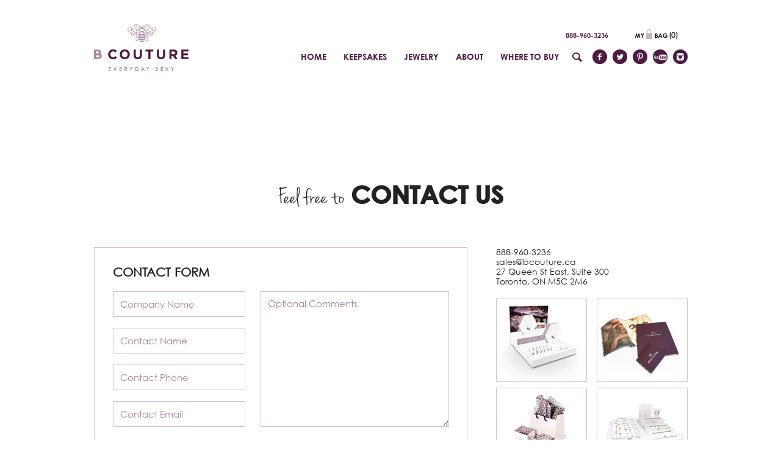

--- FILE ---
content_type: text/html; charset=UTF-8
request_url: https://bcouture.ca/contact-us/
body_size: 9080
content:
<!DOCTYPE html>
<!--[if IE 8]> <html class="ie8" lang="en-US" itemscope="itemscope" itemtype="http://schema.org/WebPage"> <![endif]-->
<!--[if IE 9]> <html class="ie9" lang="en-US" itemscope="itemscope" itemtype="http://schema.org/WebPage"> <![endif]-->
<!--[if !IE]><!-->
		<html class="no-mobile-device" lang="en-US" itemscope="itemscope" itemtype="http://schema.org/WebPage">
				<!--<![endif]-->
		<head>
			<meta charset="UTF-8" />
			<meta http-equiv="X-UA-Compatible" content="IE=edge" />
			<meta name="viewport" content="width=device-width, initial-scale=1" />
			<meta name='robots' content='index, follow, max-image-preview:large, max-snippet:-1, max-video-preview:-1' />

	<!-- This site is optimized with the Yoast SEO plugin v20.0 - https://yoast.com/wordpress/plugins/seo/ -->
	<title>Feel free to CONTACT US</title>
	<link rel="canonical" href="https://bcouture.ca/contact-us/" />
	<meta property="og:locale" content="en_US" />
	<meta property="og:type" content="article" />
	<meta property="og:title" content="Feel free to CONTACT US" />
	<meta property="og:description" content="888-960-3236 sales@bcouture.ca 27 Queen St East, Suite 300 Toronto, ON M5C 2M6" />
	<meta property="og:url" content="https://bcouture.ca/contact-us/" />
	<meta property="og:site_name" content="Bcouture" />
	<meta property="article:modified_time" content="2016-05-26T01:46:40+00:00" />
	<meta property="og:image" content="https://bcouture.ca/wp-content/uploads/2016/04/retailers-sideimages-1.jpg" />
	<meta name="twitter:card" content="summary_large_image" />
	<script type="application/ld+json" class="yoast-schema-graph">{"@context":"https://schema.org","@graph":[{"@type":"WebPage","@id":"https://bcouture.ca/contact-us/","url":"https://bcouture.ca/contact-us/","name":"Feel free to CONTACT US","isPartOf":{"@id":"https://bcouture.ca/#website"},"primaryImageOfPage":{"@id":"https://bcouture.ca/contact-us/#primaryimage"},"image":{"@id":"https://bcouture.ca/contact-us/#primaryimage"},"thumbnailUrl":"https://bcouture.ca/wp-content/uploads/2016/04/retailers-sideimages-1.jpg","datePublished":"2016-04-24T03:14:08+00:00","dateModified":"2016-05-26T01:46:40+00:00","breadcrumb":{"@id":"https://bcouture.ca/contact-us/#breadcrumb"},"inLanguage":"en-US","potentialAction":[{"@type":"ReadAction","target":["https://bcouture.ca/contact-us/"]}]},{"@type":"ImageObject","inLanguage":"en-US","@id":"https://bcouture.ca/contact-us/#primaryimage","url":"https://bcouture.ca/wp-content/uploads/2016/04/retailers-sideimages-1.jpg","contentUrl":"https://bcouture.ca/wp-content/uploads/2016/04/retailers-sideimages-1.jpg","width":147,"height":134},{"@type":"BreadcrumbList","@id":"https://bcouture.ca/contact-us/#breadcrumb","itemListElement":[{"@type":"ListItem","position":1,"name":"Home","item":"https://bcouture.ca/"},{"@type":"ListItem","position":2,"name":"Feel free to CONTACT US"}]},{"@type":"WebSite","@id":"https://bcouture.ca/#website","url":"https://bcouture.ca/","name":"Bcouture","description":"Everyday Jewelry","potentialAction":[{"@type":"SearchAction","target":{"@type":"EntryPoint","urlTemplate":"https://bcouture.ca/?s={search_term_string}"},"query-input":"required name=search_term_string"}],"inLanguage":"en-US"}]}</script>
	<!-- / Yoast SEO plugin. -->


<link rel="alternate" type="application/rss+xml" title="Bcouture &raquo; Feed" href="https://bcouture.ca/feed/" />
<link rel="alternate" type="application/rss+xml" title="Bcouture &raquo; Comments Feed" href="https://bcouture.ca/comments/feed/" />
<script type="text/javascript">
window._wpemojiSettings = {"baseUrl":"https:\/\/s.w.org\/images\/core\/emoji\/14.0.0\/72x72\/","ext":".png","svgUrl":"https:\/\/s.w.org\/images\/core\/emoji\/14.0.0\/svg\/","svgExt":".svg","source":{"concatemoji":"https:\/\/bcouture.ca\/wp-includes\/js\/wp-emoji-release.min.js?ver=6.1.9"}};
/*! This file is auto-generated */
!function(e,a,t){var n,r,o,i=a.createElement("canvas"),p=i.getContext&&i.getContext("2d");function s(e,t){var a=String.fromCharCode,e=(p.clearRect(0,0,i.width,i.height),p.fillText(a.apply(this,e),0,0),i.toDataURL());return p.clearRect(0,0,i.width,i.height),p.fillText(a.apply(this,t),0,0),e===i.toDataURL()}function c(e){var t=a.createElement("script");t.src=e,t.defer=t.type="text/javascript",a.getElementsByTagName("head")[0].appendChild(t)}for(o=Array("flag","emoji"),t.supports={everything:!0,everythingExceptFlag:!0},r=0;r<o.length;r++)t.supports[o[r]]=function(e){if(p&&p.fillText)switch(p.textBaseline="top",p.font="600 32px Arial",e){case"flag":return s([127987,65039,8205,9895,65039],[127987,65039,8203,9895,65039])?!1:!s([55356,56826,55356,56819],[55356,56826,8203,55356,56819])&&!s([55356,57332,56128,56423,56128,56418,56128,56421,56128,56430,56128,56423,56128,56447],[55356,57332,8203,56128,56423,8203,56128,56418,8203,56128,56421,8203,56128,56430,8203,56128,56423,8203,56128,56447]);case"emoji":return!s([129777,127995,8205,129778,127999],[129777,127995,8203,129778,127999])}return!1}(o[r]),t.supports.everything=t.supports.everything&&t.supports[o[r]],"flag"!==o[r]&&(t.supports.everythingExceptFlag=t.supports.everythingExceptFlag&&t.supports[o[r]]);t.supports.everythingExceptFlag=t.supports.everythingExceptFlag&&!t.supports.flag,t.DOMReady=!1,t.readyCallback=function(){t.DOMReady=!0},t.supports.everything||(n=function(){t.readyCallback()},a.addEventListener?(a.addEventListener("DOMContentLoaded",n,!1),e.addEventListener("load",n,!1)):(e.attachEvent("onload",n),a.attachEvent("onreadystatechange",function(){"complete"===a.readyState&&t.readyCallback()})),(e=t.source||{}).concatemoji?c(e.concatemoji):e.wpemoji&&e.twemoji&&(c(e.twemoji),c(e.wpemoji)))}(window,document,window._wpemojiSettings);
</script>
<style type="text/css">
img.wp-smiley,
img.emoji {
	display: inline !important;
	border: none !important;
	box-shadow: none !important;
	height: 1em !important;
	width: 1em !important;
	margin: 0 0.07em !important;
	vertical-align: -0.1em !important;
	background: none !important;
	padding: 0 !important;
}
</style>
	<link rel='stylesheet' id='wp-block-library-css' href='https://bcouture.ca/wp-includes/css/dist/block-library/style.min.css?ver=6.1.9' type='text/css' media='all' />
<link rel='stylesheet' id='wc-blocks-vendors-style-css' href='https://bcouture.ca/wp-content/plugins/woocommerce/packages/woocommerce-blocks/build/wc-blocks-vendors-style.css?ver=9.1.5' type='text/css' media='all' />
<link rel='stylesheet' id='wc-blocks-style-css' href='https://bcouture.ca/wp-content/plugins/woocommerce/packages/woocommerce-blocks/build/wc-blocks-style.css?ver=9.1.5' type='text/css' media='all' />
<link rel='stylesheet' id='classic-theme-styles-css' href='https://bcouture.ca/wp-includes/css/classic-themes.min.css?ver=1' type='text/css' media='all' />
<style id='global-styles-inline-css' type='text/css'>
body{--wp--preset--color--black: #000000;--wp--preset--color--cyan-bluish-gray: #abb8c3;--wp--preset--color--white: #ffffff;--wp--preset--color--pale-pink: #f78da7;--wp--preset--color--vivid-red: #cf2e2e;--wp--preset--color--luminous-vivid-orange: #ff6900;--wp--preset--color--luminous-vivid-amber: #fcb900;--wp--preset--color--light-green-cyan: #7bdcb5;--wp--preset--color--vivid-green-cyan: #00d084;--wp--preset--color--pale-cyan-blue: #8ed1fc;--wp--preset--color--vivid-cyan-blue: #0693e3;--wp--preset--color--vivid-purple: #9b51e0;--wp--preset--gradient--vivid-cyan-blue-to-vivid-purple: linear-gradient(135deg,rgba(6,147,227,1) 0%,rgb(155,81,224) 100%);--wp--preset--gradient--light-green-cyan-to-vivid-green-cyan: linear-gradient(135deg,rgb(122,220,180) 0%,rgb(0,208,130) 100%);--wp--preset--gradient--luminous-vivid-amber-to-luminous-vivid-orange: linear-gradient(135deg,rgba(252,185,0,1) 0%,rgba(255,105,0,1) 100%);--wp--preset--gradient--luminous-vivid-orange-to-vivid-red: linear-gradient(135deg,rgba(255,105,0,1) 0%,rgb(207,46,46) 100%);--wp--preset--gradient--very-light-gray-to-cyan-bluish-gray: linear-gradient(135deg,rgb(238,238,238) 0%,rgb(169,184,195) 100%);--wp--preset--gradient--cool-to-warm-spectrum: linear-gradient(135deg,rgb(74,234,220) 0%,rgb(151,120,209) 20%,rgb(207,42,186) 40%,rgb(238,44,130) 60%,rgb(251,105,98) 80%,rgb(254,248,76) 100%);--wp--preset--gradient--blush-light-purple: linear-gradient(135deg,rgb(255,206,236) 0%,rgb(152,150,240) 100%);--wp--preset--gradient--blush-bordeaux: linear-gradient(135deg,rgb(254,205,165) 0%,rgb(254,45,45) 50%,rgb(107,0,62) 100%);--wp--preset--gradient--luminous-dusk: linear-gradient(135deg,rgb(255,203,112) 0%,rgb(199,81,192) 50%,rgb(65,88,208) 100%);--wp--preset--gradient--pale-ocean: linear-gradient(135deg,rgb(255,245,203) 0%,rgb(182,227,212) 50%,rgb(51,167,181) 100%);--wp--preset--gradient--electric-grass: linear-gradient(135deg,rgb(202,248,128) 0%,rgb(113,206,126) 100%);--wp--preset--gradient--midnight: linear-gradient(135deg,rgb(2,3,129) 0%,rgb(40,116,252) 100%);--wp--preset--duotone--dark-grayscale: url('#wp-duotone-dark-grayscale');--wp--preset--duotone--grayscale: url('#wp-duotone-grayscale');--wp--preset--duotone--purple-yellow: url('#wp-duotone-purple-yellow');--wp--preset--duotone--blue-red: url('#wp-duotone-blue-red');--wp--preset--duotone--midnight: url('#wp-duotone-midnight');--wp--preset--duotone--magenta-yellow: url('#wp-duotone-magenta-yellow');--wp--preset--duotone--purple-green: url('#wp-duotone-purple-green');--wp--preset--duotone--blue-orange: url('#wp-duotone-blue-orange');--wp--preset--font-size--small: 13px;--wp--preset--font-size--medium: 20px;--wp--preset--font-size--large: 36px;--wp--preset--font-size--x-large: 42px;--wp--preset--spacing--20: 0.44rem;--wp--preset--spacing--30: 0.67rem;--wp--preset--spacing--40: 1rem;--wp--preset--spacing--50: 1.5rem;--wp--preset--spacing--60: 2.25rem;--wp--preset--spacing--70: 3.38rem;--wp--preset--spacing--80: 5.06rem;}:where(.is-layout-flex){gap: 0.5em;}body .is-layout-flow > .alignleft{float: left;margin-inline-start: 0;margin-inline-end: 2em;}body .is-layout-flow > .alignright{float: right;margin-inline-start: 2em;margin-inline-end: 0;}body .is-layout-flow > .aligncenter{margin-left: auto !important;margin-right: auto !important;}body .is-layout-constrained > .alignleft{float: left;margin-inline-start: 0;margin-inline-end: 2em;}body .is-layout-constrained > .alignright{float: right;margin-inline-start: 2em;margin-inline-end: 0;}body .is-layout-constrained > .aligncenter{margin-left: auto !important;margin-right: auto !important;}body .is-layout-constrained > :where(:not(.alignleft):not(.alignright):not(.alignfull)){max-width: var(--wp--style--global--content-size);margin-left: auto !important;margin-right: auto !important;}body .is-layout-constrained > .alignwide{max-width: var(--wp--style--global--wide-size);}body .is-layout-flex{display: flex;}body .is-layout-flex{flex-wrap: wrap;align-items: center;}body .is-layout-flex > *{margin: 0;}:where(.wp-block-columns.is-layout-flex){gap: 2em;}.has-black-color{color: var(--wp--preset--color--black) !important;}.has-cyan-bluish-gray-color{color: var(--wp--preset--color--cyan-bluish-gray) !important;}.has-white-color{color: var(--wp--preset--color--white) !important;}.has-pale-pink-color{color: var(--wp--preset--color--pale-pink) !important;}.has-vivid-red-color{color: var(--wp--preset--color--vivid-red) !important;}.has-luminous-vivid-orange-color{color: var(--wp--preset--color--luminous-vivid-orange) !important;}.has-luminous-vivid-amber-color{color: var(--wp--preset--color--luminous-vivid-amber) !important;}.has-light-green-cyan-color{color: var(--wp--preset--color--light-green-cyan) !important;}.has-vivid-green-cyan-color{color: var(--wp--preset--color--vivid-green-cyan) !important;}.has-pale-cyan-blue-color{color: var(--wp--preset--color--pale-cyan-blue) !important;}.has-vivid-cyan-blue-color{color: var(--wp--preset--color--vivid-cyan-blue) !important;}.has-vivid-purple-color{color: var(--wp--preset--color--vivid-purple) !important;}.has-black-background-color{background-color: var(--wp--preset--color--black) !important;}.has-cyan-bluish-gray-background-color{background-color: var(--wp--preset--color--cyan-bluish-gray) !important;}.has-white-background-color{background-color: var(--wp--preset--color--white) !important;}.has-pale-pink-background-color{background-color: var(--wp--preset--color--pale-pink) !important;}.has-vivid-red-background-color{background-color: var(--wp--preset--color--vivid-red) !important;}.has-luminous-vivid-orange-background-color{background-color: var(--wp--preset--color--luminous-vivid-orange) !important;}.has-luminous-vivid-amber-background-color{background-color: var(--wp--preset--color--luminous-vivid-amber) !important;}.has-light-green-cyan-background-color{background-color: var(--wp--preset--color--light-green-cyan) !important;}.has-vivid-green-cyan-background-color{background-color: var(--wp--preset--color--vivid-green-cyan) !important;}.has-pale-cyan-blue-background-color{background-color: var(--wp--preset--color--pale-cyan-blue) !important;}.has-vivid-cyan-blue-background-color{background-color: var(--wp--preset--color--vivid-cyan-blue) !important;}.has-vivid-purple-background-color{background-color: var(--wp--preset--color--vivid-purple) !important;}.has-black-border-color{border-color: var(--wp--preset--color--black) !important;}.has-cyan-bluish-gray-border-color{border-color: var(--wp--preset--color--cyan-bluish-gray) !important;}.has-white-border-color{border-color: var(--wp--preset--color--white) !important;}.has-pale-pink-border-color{border-color: var(--wp--preset--color--pale-pink) !important;}.has-vivid-red-border-color{border-color: var(--wp--preset--color--vivid-red) !important;}.has-luminous-vivid-orange-border-color{border-color: var(--wp--preset--color--luminous-vivid-orange) !important;}.has-luminous-vivid-amber-border-color{border-color: var(--wp--preset--color--luminous-vivid-amber) !important;}.has-light-green-cyan-border-color{border-color: var(--wp--preset--color--light-green-cyan) !important;}.has-vivid-green-cyan-border-color{border-color: var(--wp--preset--color--vivid-green-cyan) !important;}.has-pale-cyan-blue-border-color{border-color: var(--wp--preset--color--pale-cyan-blue) !important;}.has-vivid-cyan-blue-border-color{border-color: var(--wp--preset--color--vivid-cyan-blue) !important;}.has-vivid-purple-border-color{border-color: var(--wp--preset--color--vivid-purple) !important;}.has-vivid-cyan-blue-to-vivid-purple-gradient-background{background: var(--wp--preset--gradient--vivid-cyan-blue-to-vivid-purple) !important;}.has-light-green-cyan-to-vivid-green-cyan-gradient-background{background: var(--wp--preset--gradient--light-green-cyan-to-vivid-green-cyan) !important;}.has-luminous-vivid-amber-to-luminous-vivid-orange-gradient-background{background: var(--wp--preset--gradient--luminous-vivid-amber-to-luminous-vivid-orange) !important;}.has-luminous-vivid-orange-to-vivid-red-gradient-background{background: var(--wp--preset--gradient--luminous-vivid-orange-to-vivid-red) !important;}.has-very-light-gray-to-cyan-bluish-gray-gradient-background{background: var(--wp--preset--gradient--very-light-gray-to-cyan-bluish-gray) !important;}.has-cool-to-warm-spectrum-gradient-background{background: var(--wp--preset--gradient--cool-to-warm-spectrum) !important;}.has-blush-light-purple-gradient-background{background: var(--wp--preset--gradient--blush-light-purple) !important;}.has-blush-bordeaux-gradient-background{background: var(--wp--preset--gradient--blush-bordeaux) !important;}.has-luminous-dusk-gradient-background{background: var(--wp--preset--gradient--luminous-dusk) !important;}.has-pale-ocean-gradient-background{background: var(--wp--preset--gradient--pale-ocean) !important;}.has-electric-grass-gradient-background{background: var(--wp--preset--gradient--electric-grass) !important;}.has-midnight-gradient-background{background: var(--wp--preset--gradient--midnight) !important;}.has-small-font-size{font-size: var(--wp--preset--font-size--small) !important;}.has-medium-font-size{font-size: var(--wp--preset--font-size--medium) !important;}.has-large-font-size{font-size: var(--wp--preset--font-size--large) !important;}.has-x-large-font-size{font-size: var(--wp--preset--font-size--x-large) !important;}
.wp-block-navigation a:where(:not(.wp-element-button)){color: inherit;}
:where(.wp-block-columns.is-layout-flex){gap: 2em;}
.wp-block-pullquote{font-size: 1.5em;line-height: 1.6;}
</style>
<link rel='stylesheet' id='contact-form-7-css' href='https://bcouture.ca/wp-content/plugins/contact-form-7/includes/css/styles.css?ver=5.7.3' type='text/css' media='all' />
<link rel='stylesheet' id='rs-plugin-settings-css' href='https://bcouture.ca/wp-content/plugins/revslider/public/assets/css/settings.css?ver=5.3.0.2' type='text/css' media='all' />
<style id='rs-plugin-settings-inline-css' type='text/css'>
.tp-caption.Twitter-Content a,.tp-caption.Twitter-Content a:visited{color:#0084B4 !important}.tp-caption.Twitter-Content a:hover{color:#0084B4 !important; text-decoration:underline !important}
</style>
<link rel='stylesheet' id='woocommerce-layout-css' href='https://bcouture.ca/wp-content/plugins/woocommerce/assets/css/woocommerce-layout.css?ver=7.3.0' type='text/css' media='all' />
<link rel='stylesheet' id='woocommerce-smallscreen-css' href='https://bcouture.ca/wp-content/plugins/woocommerce/assets/css/woocommerce-smallscreen.css?ver=7.3.0' type='text/css' media='only screen and (max-width: 768px)' />
<link rel='stylesheet' id='woocommerce-general-css' href='https://bcouture.ca/wp-content/plugins/woocommerce/assets/css/woocommerce.css?ver=7.3.0' type='text/css' media='all' />
<style id='woocommerce-inline-inline-css' type='text/css'>
.woocommerce form .form-row .required { visibility: visible; }
</style>
<link rel='stylesheet' id='wpsl-styles-css' href='https://bcouture.ca/wp-content/plugins/wp-store-locator/css/styles.min.css?ver=2.2.235' type='text/css' media='all' />
<link rel='stylesheet' id='jquery-ui-css' href='https://bcouture.ca/wp-content/themes/bcouture/css/jquery-ui.css?ver=all' type='text/css' media='all' />
<link rel='stylesheet' id='fonts-css' href='https://bcouture.ca/wp-content/themes/bcouture/css/fonts.css?ver=all' type='text/css' media='all' />
<link rel='stylesheet' id='style-css' href='https://bcouture.ca/wp-content/themes/bcouture/css/style.css?ver=all' type='text/css' media='all' />
<link rel='stylesheet' id='content-css' href='https://bcouture.ca/wp-content/themes/bcouture/css/content.css?ver=all' type='text/css' media='all' />
<link rel='stylesheet' id='layout-css' href='https://bcouture.ca/wp-content/themes/bcouture/css/layout.css?ver=all' type='text/css' media='all' />
<link rel='stylesheet' id='shared-css' href='https://bcouture.ca/wp-content/themes/bcouture/css/shared.css?ver=all' type='text/css' media='all' />
<link rel='stylesheet' id='pages-css' href='https://bcouture.ca/wp-content/themes/bcouture/css/pages.css?ver=all' type='text/css' media='all' />
<link rel='stylesheet' id='slideshow-css' href='https://bcouture.ca/wp-content/themes/bcouture/css/slideshow.css?ver=all' type='text/css' media='all' />
<link rel='stylesheet' id='buzz-css' href='https://bcouture.ca/wp-content/themes/bcouture/css/buzz.css?ver=all' type='text/css' media='all' />
<link rel='stylesheet' id='products-css' href='https://bcouture.ca/wp-content/themes/bcouture/css/products.css?ver=all' type='text/css' media='all' />
<link rel='stylesheet' id='locations-css' href='https://bcouture.ca/wp-content/themes/bcouture/css/locations.css?ver=all' type='text/css' media='all' />
<link rel='stylesheet' id='tileNavigation-css' href='https://bcouture.ca/wp-content/themes/bcouture/css/tileNavigation.css?ver=all' type='text/css' media='all' />
<link rel='stylesheet' id='new-css' href='https://bcouture.ca/wp-content/themes/bcouture/css/new.css?ver=all' type='text/css' media='all' />
<link rel='stylesheet' id='mobile-css' href='https://bcouture.ca/wp-content/themes/bcouture/css/mobile.css?ver=all' type='text/css' media='all' />
<link rel='stylesheet' id='dark-skin-css' href='https://bcouture.ca/wp-content/themes/bcouture/css/dark-skin/skin.css?ver=all' type='text/css' media='all' />
<link rel='stylesheet' id='light-skin-css' href='https://bcouture.ca/wp-content/themes/bcouture/css/light-skin/skin.css?ver=all' type='text/css' media='all' />
<link rel='stylesheet' id='parade-skin-css' href='https://bcouture.ca/wp-content/themes/bcouture/css/parade-skin/skin.css?ver=all' type='text/css' media='all' />
<link rel='stylesheet' id='metro-black-skin-css' href='https://bcouture.ca/wp-content/themes/bcouture/css/metro-black-skin/skin.css?ver=all' type='text/css' media='all' />
<link rel='stylesheet' id='metro-white-skin-css' href='https://bcouture.ca/wp-content/themes/bcouture/css/metro-white-skin/skin.css?ver=all' type='text/css' media='all' />
<link rel='stylesheet' id='mac-skin-css' href='https://bcouture.ca/wp-content/themes/bcouture/css/mac-skin/skin.css?ver=all' type='text/css' media='all' />
<link rel='stylesheet' id='smooth-skin-css' href='https://bcouture.ca/wp-content/themes/bcouture/css/smooth-skin/skin.css?ver=all' type='text/css' media='all' />
<link rel='stylesheet' id='ilightbox-css' href='https://bcouture.ca/wp-content/themes/bcouture/css/ilightbox.css?ver=all' type='text/css' media='all' />
<link rel='stylesheet' id='main-css' href='https://bcouture.ca/wp-content/themes/bcouture/style.css?ver=all' type='text/css' media='all' />
<script type='text/javascript' src='https://bcouture.ca/wp-includes/js/jquery/jquery.min.js?ver=3.6.1' id='jquery-core-js'></script>
<script type='text/javascript' src='https://bcouture.ca/wp-includes/js/jquery/jquery-migrate.min.js?ver=3.3.2' id='jquery-migrate-js'></script>
<script type='text/javascript' src='https://bcouture.ca/wp-content/plugins/revslider/public/assets/js/jquery.themepunch.tools.min.js?ver=5.3.0.2' id='tp-tools-js'></script>
<script type='text/javascript' src='https://bcouture.ca/wp-content/plugins/revslider/public/assets/js/jquery.themepunch.revolution.min.js?ver=5.3.0.2' id='revmin-js'></script>
<script type='text/javascript' src='https://bcouture.ca/wp-content/themes/bcouture/js/jquery.customSelect.min.js?ver=6.1.9' id='customSelect-js'></script>
<!-- Start WooCommerce Google Analytics Pro -->
	<script>
	(function(i,s,o,g,r,a,m){i['GoogleAnalyticsObject']=r;i[r]=i[r]||function(){
	(i[r].q=i[r].q||[]).push(arguments)},i[r].l=1*new Date();a=s.createElement(o),
	m=s.getElementsByTagName(o)[0];a.async=1;a.src=g;m.parentNode.insertBefore(a,m)
	})(window,document,'script','//www.google-analytics.com/analytics.js','__gaTracker');
	__gaTracker( 'create', 'UA-48450240-1', 'auto' );
	__gaTracker( 'set', 'forceSSL', true );
	__gaTracker( 'require', 'ec' );
</script>
	<!-- end WooCommerce Google Analytics Pro -->
		<link rel="https://api.w.org/" href="https://bcouture.ca/wp-json/" /><link rel="alternate" type="application/json" href="https://bcouture.ca/wp-json/wp/v2/pages/94" /><link rel="EditURI" type="application/rsd+xml" title="RSD" href="https://bcouture.ca/xmlrpc.php?rsd" />
<link rel="wlwmanifest" type="application/wlwmanifest+xml" href="https://bcouture.ca/wp-includes/wlwmanifest.xml" />
<link rel='shortlink' href='https://bcouture.ca/?p=94' />
<link rel="alternate" type="application/json+oembed" href="https://bcouture.ca/wp-json/oembed/1.0/embed?url=https%3A%2F%2Fbcouture.ca%2Fcontact-us%2F" />
<link rel="alternate" type="text/xml+oembed" href="https://bcouture.ca/wp-json/oembed/1.0/embed?url=https%3A%2F%2Fbcouture.ca%2Fcontact-us%2F&#038;format=xml" />
<style type="text/css">
#undefined-sticky-wrapper header{
  position:relative!important;
}
</style>
				<!-- Favicon 32x32 -->
		<link rel="shortcut icon" href="https://bcouture.ca/wp-content/uploads/2016/04/favicon.png" />
					<!-- For iPhone -->
		<link rel="apple-touch-icon-precomposed" href="https://bcouture.ca/wp-content/uploads/2016/04/apple-touch-icon-57x57.png" />
				<!-- For iPhone 4 Retina display -->
		<link rel="apple-touch-icon-precomposed" sizes="114x114" href="https://bcouture.ca/wp-content/uploads/2016/04/apple-touch-icon-114x114.png" />
				<!-- For iPad -->
		<link rel="apple-touch-icon-precomposed" sizes="72x72" href="https://bcouture.ca/wp-content/uploads/2016/04/apple-touch-icon-72x72.png" />
				<!-- For iPad Retina display -->
		<link rel="apple-touch-icon-precomposed" sizes="144x144" href="https://bcouture.ca/wp-content/uploads/2016/04/apple-touch-icon-144x144.png" />
			<noscript><style>.woocommerce-product-gallery{ opacity: 1 !important; }</style></noscript>
	<meta name="generator" content="Powered by Slider Revolution 5.3.0.2 - responsive, Mobile-Friendly Slider Plugin for WordPress with comfortable drag and drop interface." />
 

		</head>
				<body class="retailersPage">
		<!-- Google Tag Manager -->
<noscript><iframe src="//www.googletagmanager.com/ns.html?id=GTM-KFSMSP"
height="0" width="0" style="display:none;visibility:hidden"></iframe></noscript>
<script>(function(w,d,s,l,i){w[l]=w[l]||[];w[l].push({'gtm.start':
new Date().getTime(),event:'gtm.js'});var f=d.getElementsByTagName(s)[0],
j=d.createElement(s),dl=l!='dataLayer'?'&l='+l:'';j.async=true;j.src=
'//www.googletagmanager.com/gtm.js?id='+i+dl;f.parentNode.insertBefore(j,f);
})(window,document,'script','dataLayer','GTM-KFSMSP');</script>
<!-- End Google Tag Manager -->
			<div id="wrapper">
				<header>
					<div class="content">
						<h1 class="attr-background" data-background="https://bcouture.ca/wp-content/uploads/2016/04/header_logo-1.png"><a href="https://bcouture.ca"><span>BCOUTURE</span></a></h1>						<nav>
							<div class="navigation">						
								<ul id="menu-header-menu" class="menu"><li id="menu-item-46" class="menu-item menu-item-type-post_type menu-item-object-page menu-item-home menu-item-46"><a href="https://bcouture.ca/" itemprop="url"><span>Home<em></em></span></a></li>
<li id="menu-item-44" class="menu-item menu-item-type-post_type menu-item-object-page menu-item-44"><a href="https://bcouture.ca/keepsakes/" itemprop="url"><span>Keepsakes<em></em></span></a></li>
<li id="menu-item-47" class="menu-item menu-item-type-post_type menu-item-object-page menu-item-47"><a href="https://bcouture.ca/jewelry/" itemprop="url"><span>Jewelry<em></em></span></a></li>
<li id="menu-item-45" class="menu-item menu-item-type-post_type menu-item-object-page menu-item-45"><a href="https://bcouture.ca/about/" itemprop="url"><span>About<em></em></span></a></li>
<li id="menu-item-42" class="menu-item menu-item-type-post_type menu-item-object-page menu-item-42"><a href="https://bcouture.ca/where-to-buy/" itemprop="url"><span>Where to Buy<em></em></span></a></li>
</ul>							</div><!-- End .navigation -->
							<div class="search">
								<div class="searchInner">
									<div class="searchInnerInner">
										<form class="search-form" role="search" id="searchform" action="https://bcouture.ca/" method="get">
											<input type="text" required="required" title="Search for:" value="" placeholder="what are you looking for?" autocomplete="off" name="s" class="search" id="woocommerce-product-search-field" />
											<button type="submit">
												<span>Search</span>
												<span class="icon icon-inactive"></span>
												<span class="icon icon-active"></span>
											</button>
											<input type="hidden" name="post_type" value="product">
										</form><!-- End .search-form -->
									</div><!-- End .searchInnerInner -->
								</div><!-- End .searchInner -->
							</div><!-- End .search -->
							<div class="social iframeHidden">

																<div class="number-bag">
									<div class="header_top_wrapper">
										<div class="header_top_content">
											<span class="number">888-960-3236</span>
																							<span class="header_cart_icon">
													<span><img src="https://bcouture.ca/wp-content/themes/bcouture/images/my-bag.png" alt="cart" /></span>
													<span class="header_cart_num_container">(<span class="header_cart_num"></span>)</span>
												</span> 
																					</div>
										<div class="header_cart">
											<ul class="mini_cart">
	<input type="hidden" class="mini_cart_count" value="0">
			<li class="empty">No products in the cart.</li>
	</ul>


										</div>
									</div>
								</div>

								<ul><li class="attr-background" data-background="https://bcouture.ca/wp-content/uploads/2016/04/icon-facebook.png"><a target='_blank' href='https://www.facebook.com/bcouturejewelry'></a></li><li class="attr-background" data-background="https://bcouture.ca/wp-content/uploads/2016/04/icon-twitter.png"><a target='_blank' href='https://twitter.com/bcouturejewelry'></a></li><li class="attr-background" data-background="https://bcouture.ca/wp-content/uploads/2016/04/icon-pinterest.png"><a target='_blank' href="https://www.pinterest.com/bcouturejewelry/"></a></li><li class="attr-background" data-background="https://bcouture.ca/wp-content/uploads/2016/04/icon-youtube.png"><a target='_blank' href="https://www.youtube.com/user/bcouturejewelry"></a></li><li class="attr-background" data-background="https://bcouture.ca/wp-content/uploads/2016/04/icon-instagram.png"><a target='_blank' href="https://instagram.com/bcouturejewelry"></a></li></ul>							</div><!-- End .social -->
						</nav>
					</div><!-- End .content -->
				</header>	<div id="content" class="mainContent">
		<div class="defaultContentContainer">
			<div class="defaultContent">
				<h3><span>Feel free to</span> CONTACT US</h3>
			</div><!-- End .defaultContent -->
		</div><!-- End .defaultContentContainer -->
		<div class="twoColumn clear">
			<div class="mainColumn contentArea">
				<div class="form">
					<div class="pad">
						
<div class="wpcf7 no-js" id="wpcf7-f5-o1" lang="en-US" dir="ltr">
<div class="screen-reader-response"><p role="status" aria-live="polite" aria-atomic="true"></p> <ul></ul></div>
<form action="/contact-us/#wpcf7-f5-o1" method="post" class="wpcf7-form init" aria-label="Contact form" novalidate="novalidate" data-status="init">
<div style="display: none;">
<input type="hidden" name="_wpcf7" value="5" />
<input type="hidden" name="_wpcf7_version" value="5.7.3" />
<input type="hidden" name="_wpcf7_locale" value="en_US" />
<input type="hidden" name="_wpcf7_unit_tag" value="wpcf7-f5-o1" />
<input type="hidden" name="_wpcf7_container_post" value="0" />
<input type="hidden" name="_wpcf7_posted_data_hash" value="" />
</div>
<h3>CONTACT FORM
</h3>
<ul class="clear">
	<li>
		<p><span class="wpcf7-form-control-wrap" data-name="your-company"><input size="40" class="wpcf7-form-control wpcf7-text wpcf7-validates-as-required" aria-required="true" aria-invalid="false" placeholder="Company Name" value="" type="text" name="your-company" /></span>
		</p>
	</li>
	<li>
		<p><span class="wpcf7-form-control-wrap" data-name="your-name"><input size="40" class="wpcf7-form-control wpcf7-text wpcf7-validates-as-required" aria-required="true" aria-invalid="false" placeholder="Contact Name" value="" type="text" name="your-name" /></span>
		</p>
	</li>
	<li>
		<p><span class="wpcf7-form-control-wrap" data-name="your-tel"><input size="40" class="wpcf7-form-control wpcf7-text wpcf7-tel wpcf7-validates-as-tel" aria-invalid="false" placeholder="Contact Phone" value="" type="tel" name="your-tel" /></span>
		</p>
	</li>
	<li>
		<p><span class="wpcf7-form-control-wrap" data-name="your-email"><input size="40" class="wpcf7-form-control wpcf7-text wpcf7-email wpcf7-validates-as-required wpcf7-validates-as-email" aria-required="true" aria-invalid="false" placeholder="Contact Email" value="" type="email" name="your-email" /></span>
		</p>
	</li>
	<li class="liComments">
		<p><span class="wpcf7-form-control-wrap" data-name="your-message"><textarea cols="40" rows="10" class="wpcf7-form-control wpcf7-textarea" aria-invalid="false" placeholder="Optional Comments" name="your-message"></textarea></span>
		</p>
	</li>
</ul>
<div class="buttons">
	<p><input class="wpcf7-form-control has-spinner wpcf7-submit" type="submit" value="Submit" />
	</p>
</div>
<p>Please fill out all the fields below to inquire.
</p><div class="wpcf7-response-output" aria-hidden="true"></div>
</form>
</div>
					</div><!-- End .pad -->			
				</div><!-- End .form -->
			</div><!-- End .mainColumn -->
			<div class="sideColumn imageArea">
				<p style="font-size: 14px; line-height: 16px;">888-960-3236<br />
 <a href="/cdn-cgi/l/email-protection" class="__cf_email__" data-cfemail="d0a3b1bcb5a390b2b3bfa5a4a5a2b5feb3b1">[email&#160;protected]</a><br />
 27 Queen St East, Suite 300<br />
 Toronto, ON M5C 2M6</p>
<p class="images"><img decoding="async" src="https://bcouture.ca/wp-content/uploads/2016/04/retailers-sideimages-1.jpg" /> <img decoding="async" src="https://bcouture.ca/wp-content/uploads/2016/04/retailers-sideimages-2.jpg" /> <img decoding="async" src="https://bcouture.ca/wp-content/uploads/2016/04/retailers-sideimages-3.jpg" /> <img decoding="async" src="https://bcouture.ca/wp-content/uploads/2016/04/retailers-sideimages-4.jpg" /></p>
			</div><!-- End .sideColumn -->
		</div><!-- End .twoColumn -->
	</div><!-- End .mainContent -->
	<!-- End CONTENT ------------------------------------------------------------------------------>
	

<footer class="main iframeHidden attr-background" data-background="https://bcouture.ca/wp-content/uploads/2016/04/footer_logo.png" >
	<div class="content">
		<script data-cfasync="false" src="/cdn-cgi/scripts/5c5dd728/cloudflare-static/email-decode.min.js"></script><script>(function() {
	window.mc4wp = window.mc4wp || {
		listeners: [],
		forms: {
			on: function(evt, cb) {
				window.mc4wp.listeners.push(
					{
						event   : evt,
						callback: cb
					}
				);
			}
		}
	}
})();
</script><!-- Mailchimp for WordPress v4.9.0 - https://wordpress.org/plugins/mailchimp-for-wp/ --><form id="mc4wp-form-1" class="mc4wp-form mc4wp-form-13" method="post" data-id="13" data-name="Newsletter Signup" ><div class="mc4wp-form-fields"><div class="newsletter">
  <h3>Sign up to receive the latest buzz!</h3>
  <div class="signUp">
      <input type="email" name="EMAIL" placeholder="Enter E-mail" required="required" />
      <input type="submit" value="Sign up" />
  </div>
</div></div><label style="display: none !important;">Leave this field empty if you're human: <input type="text" name="_mc4wp_honeypot" value="" tabindex="-1" autocomplete="off" /></label><input type="hidden" name="_mc4wp_timestamp" value="1768729717" /><input type="hidden" name="_mc4wp_form_id" value="13" /><input type="hidden" name="_mc4wp_form_element_id" value="mc4wp-form-1" /><div class="mc4wp-response"></div></form><!-- / Mailchimp for WordPress Plugin -->		<div class="social">
			<h3>follow us</h3><ul><li class="attr-background" data-background="https://bcouture.ca/wp-content/uploads/2016/04/icon-facebook.png"><a target='_blank' href='https://www.facebook.com/bcouturejewelry'></a></li><li class="attr-background" data-background="https://bcouture.ca/wp-content/uploads/2016/04/icon-twitter.png"><a target='_blank' href='https://twitter.com/bcouturejewelry'></a></li><li class="attr-background" data-background="https://bcouture.ca/wp-content/uploads/2016/04/icon-pinterest.png"><a target='_blank' href="https://www.pinterest.com/bcouturejewelry/"></a></li><li class="attr-background" data-background="https://bcouture.ca/wp-content/uploads/2016/04/icon-youtube.png"><a target='_blank' href="https://www.youtube.com/user/bcouturejewelry"></a></li><li class="attr-background" data-background="https://bcouture.ca/wp-content/uploads/2016/04/icon-instagram.png"><a target='_blank' href="https://instagram.com/bcouturejewelry"></a></li></ul>		</div><!-- End .social -->
		<div class="links">
			<ul id="menu-footer-menu" class="menu"><li id="menu-item-33" class="menu-item menu-item-type-post_type menu-item-object-page menu-item-33"><a href="https://bcouture.ca/about/" itemprop="url">About</a></li>
<li id="menu-item-32" class="menu-item menu-item-type-post_type menu-item-object-page menu-item-32"><a href="https://bcouture.ca/privacy-policy-bcouture/" itemprop="url">Privacy</a></li>
<li id="menu-item-115" class="menu-item menu-item-type-post_type menu-item-object-page current-menu-item page_item page-item-94 current_page_item menu-item-115"><a href="https://bcouture.ca/contact-us/" aria-current="page" itemprop="url">Contact</a></li>
<li id="menu-item-30" class="menu-item menu-item-type-post_type menu-item-object-page menu-item-30"><a href="https://bcouture.ca/partners/" itemprop="url">Partners</a></li>
</ul><p class="copyright">© 2016 Bcouture</p>		</div><!-- End .links -->
	</div><!-- End .content -->
</footer><!-- End Footer -->
</div>
<div id="fb-root"></div>
<script>(function() {function maybePrefixUrlField () {
  const value = this.value.trim()
  if (value !== '' && value.indexOf('http') !== 0) {
    this.value = 'http://' + value
  }
}

const urlFields = document.querySelectorAll('.mc4wp-form input[type="url"]')
for (let j = 0; j < urlFields.length; j++) {
  urlFields[j].addEventListener('blur', maybePrefixUrlField)
}
})();</script><script type='text/javascript' src='https://bcouture.ca/wp-content/plugins/contact-form-7/includes/swv/js/index.js?ver=5.7.3' id='swv-js'></script>
<script type='text/javascript' id='contact-form-7-js-extra'>
/* <![CDATA[ */
var wpcf7 = {"api":{"root":"https:\/\/bcouture.ca\/wp-json\/","namespace":"contact-form-7\/v1"}};
/* ]]> */
</script>
<script type='text/javascript' src='https://bcouture.ca/wp-content/plugins/contact-form-7/includes/js/index.js?ver=5.7.3' id='contact-form-7-js'></script>
<script type='text/javascript' src='https://bcouture.ca/wp-content/plugins/woocommerce/assets/js/jquery-blockui/jquery.blockUI.min.js?ver=2.7.0-wc.7.3.0' id='jquery-blockui-js'></script>
<script type='text/javascript' src='https://bcouture.ca/wp-content/plugins/woocommerce/assets/js/js-cookie/js.cookie.min.js?ver=2.1.4-wc.7.3.0' id='js-cookie-js'></script>
<script type='text/javascript' id='woocommerce-js-extra'>
/* <![CDATA[ */
var woocommerce_params = {"ajax_url":"\/wp-admin\/admin-ajax.php","wc_ajax_url":"\/?wc-ajax=%%endpoint%%"};
/* ]]> */
</script>
<script type='text/javascript' src='https://bcouture.ca/wp-content/plugins/woocommerce/assets/js/frontend/woocommerce.min.js?ver=7.3.0' id='woocommerce-js'></script>
<script type='text/javascript' id='wc-cart-fragments-js-extra'>
/* <![CDATA[ */
var wc_cart_fragments_params = {"ajax_url":"\/wp-admin\/admin-ajax.php","wc_ajax_url":"\/?wc-ajax=%%endpoint%%","cart_hash_key":"wc_cart_hash_cf61e2ade816858390eb81c143ece3fd","fragment_name":"wc_fragments_cf61e2ade816858390eb81c143ece3fd","request_timeout":"5000"};
/* ]]> */
</script>
<script type='text/javascript' src='https://bcouture.ca/wp-content/plugins/woocommerce/assets/js/frontend/cart-fragments.min.js?ver=7.3.0' id='wc-cart-fragments-js'></script>
<script type='text/javascript' src='https://bcouture.ca/wp-content/themes/bcouture/js/jquery-ui.min.js?ver=6.1.9' id='jquery-ui-js'></script>
<script type='text/javascript' src='https://bcouture.ca/wp-content/themes/bcouture/js/html5shiv.js?ver=6.1.9' id='html5shiv-js'></script>
<script type='text/javascript' src='https://bcouture.ca/wp-content/themes/bcouture/js/jquery.sticky.js?ver=6.1.9' id='sticky-js'></script>
<script type='text/javascript' src='https://bcouture.ca/wp-content/themes/bcouture/js/froogaloop2.min.js?ver=6.1.9' id='froogaloop2-js'></script>
<script type='text/javascript' src='https://bcouture.ca/wp-content/themes/bcouture/js/mytheme.js?ver=6.1.9' id='mytheme-js'></script>
<script type='text/javascript' src='https://bcouture.ca/wp-content/themes/bcouture/js/jquery.placeholder.js?ver=6.1.9' id='placeholder-js'></script>
<script type='text/javascript' src='https://bcouture.ca/wp-content/themes/bcouture/js/jquery.freetile.js?ver=6.1.9' id='freetile-js'></script>
<script type='text/javascript' src='https://bcouture.ca/wp-content/themes/bcouture/js/modernizr.custom.68709.js?ver=6.1.9' id='modernizr-js'></script>
<script type='text/javascript' src='https://bcouture.ca/wp-content/themes/bcouture/js/jquery.backstretch.min.js?ver=6.1.9' id='backstretch-js'></script>
<script type='text/javascript' src='https://bcouture.ca/wp-content/themes/bcouture/js/jquery.mousewheel.min.js?ver=6.1.9' id='mousewheel-js'></script>
<script type='text/javascript' src='https://bcouture.ca/wp-content/themes/bcouture/js/jquery.mCustomScrollbar.min.js?ver=6.1.9' id='mCustomScrollbar-js'></script>
<script type='text/javascript' src='https://bcouture.ca/wp-content/themes/bcouture/js/jquery.waitforimages.js?ver=6.1.9' id='waitforimages-js'></script>
<script type='text/javascript' src='https://bcouture.ca/wp-content/themes/bcouture/js/ilightbox.packed.js?ver=6.1.9' id='ilightbox-js'></script>
<script type='text/javascript' defer src='https://bcouture.ca/wp-content/plugins/mailchimp-for-wp/assets/js/forms.js?ver=4.9.0' id='mc4wp-forms-api-js'></script>
<!-- WooCommerce JavaScript -->
<script type="text/javascript">
jQuery(function($) { 

__gaTracker( 'send', 'pageview' );

 });
</script>

<script defer src="https://static.cloudflareinsights.com/beacon.min.js/vcd15cbe7772f49c399c6a5babf22c1241717689176015" integrity="sha512-ZpsOmlRQV6y907TI0dKBHq9Md29nnaEIPlkf84rnaERnq6zvWvPUqr2ft8M1aS28oN72PdrCzSjY4U6VaAw1EQ==" data-cf-beacon='{"version":"2024.11.0","token":"562550e0bdca4601ad5de90eb5812eed","r":1,"server_timing":{"name":{"cfCacheStatus":true,"cfEdge":true,"cfExtPri":true,"cfL4":true,"cfOrigin":true,"cfSpeedBrain":true},"location_startswith":null}}' crossorigin="anonymous"></script>
</body>
</html>

--- FILE ---
content_type: text/css
request_url: https://bcouture.ca/wp-content/themes/bcouture/css/fonts.css?ver=all
body_size: 127
content:
@font-face {
    font-family: "CenturyGothicBold";
    src: url("../fonts/b247e158-e647-4a3d-9637-944de5124043.eot?#iefix");
    src: url("../fonts/b247e158-e647-4a3d-9637-944de5124043.eot?#iefix") format("eot"), url("../fonts/2ef5ecda-1772-45e2-843f-a13f5d76ed3a.woff") format("woff"), url("../fonts/33cf10ca-a6bb-4888-a320-d38720c9847b.ttf") format("truetype"), url("../fonts/3428a0e6-cb4d-408a-8331-cc78554ab49c.svg#3428a0e6-cb4d-408a-8331-cc78554ab49c") format("svg");
}
@font-face {
    font-family: "CenturyGothicW01-Italic";
    src: url("../fonts/38471ac0-7849-4a39-9f97-f89d78f42142.eot?#iefix");
    src: url("../fonts/38471ac0-7849-4a39-9f97-f89d78f42142.eot?#iefix") format("eot"), url("../fonts/483a662e-88d8-4865-8dd3-1515c67fe28b.woff") format("woff"), url("../fonts/d29e72e3-fcd5-4fa6-8cfb-986a2e33e105.ttf") format("truetype"), url("../fonts/1e08e1b1-b459-4819-95bc-54667cb4d9b5.svg#1e08e1b1-b459-4819-95bc-54667cb4d9b5") format("svg");
}
@font-face {
    font-family: "CenturyGothicW01-BoldIt";
    src: url("../fonts/620781dc-b993-429f-ace1-722c9b2ba789.eot?#iefix");
    src: url("../fonts/620781dc-b993-429f-ace1-722c9b2ba789.eot?#iefix") format("eot"), url("../fonts/3bd69eb9-2110-4d97-989e-99a659576659.woff") format("woff"), url("../fonts/8edaed62-069c-4a3b-87f5-fc14b5cdaec3.ttf") format("truetype"), url("../fonts/d5c40f0a-3098-4a2b-8cbb-84524c2a29bc.svg#d5c40f0a-3098-4a2b-8cbb-84524c2a29bc") format("svg");
}
@font-face {
    font-family: "CenturyGothic";
    src: url("../fonts/bd45538f-4200-4946-b177-02de8337032d.eot?#iefix");
    src: url("../fonts/bd45538f-4200-4946-b177-02de8337032d.eot?#iefix") format("eot"), url("../fonts/9908cdad-7524-4206-819e-4f345a666324.woff") format("woff"), url("../fonts/b710c26a-f1ae-4fb8-a9fe-570fd829cbf1.ttf") format("truetype"), url("../fonts/c9e387df-c0d3-42e1-8de6-78c41f68594c.svg#c9e387df-c0d3-42e1-8de6-78c41f68594c") format("svg");
}

--- FILE ---
content_type: text/css
request_url: https://bcouture.ca/wp-content/themes/bcouture/css/content.css?ver=all
body_size: 182
content:
.contentArea {
    font-size: 12px;
    line-height: 22px;
    font-family: CenturyGothicBold;
    padding: 0 0 0 5px;
}
.contentArea h3 {
    font-size: 18px;
    line-height: 19px;
    font-weight: normal;
    margin: 0 0 4px 0
}
.contentArea p {
    margin: 0 0 22px 0;
}
.contentArea .preamble {
    line-height: 19px;
    font-family: CenturyGothic;
    margin: 0 0 7px 0;
}
.contentArea .preamble h3 {
    margin: 0 0 22px 0;
    font-family: CenturyGothicBold;
}
.contentArea .form {
    border: solid 1px #d3c0cd;
    font-family: CenturyGothic;
    background: white;
}
.contentArea .form .pad {
    padding: 30px;
}
.contentArea .form h3 {
    margin: 0 0 2px 0;
}
.contentArea .form input {
    padding: 0 0 0 11px;
    height: 20px;
    line-height: 20px;
    padding: 10px 0 10px 11px;
    font-size: 15px;
    font-family: CenturyGothic;
    color: #aa86a1;
    border: solid 1px #d4c2d0;
    width: 204px;
    color: #52173d;
}
.contentArea .form textarea {
    padding: 10px 10px 10px 11px;
    font-size: 15px;
    font-family: CenturyGothic;
    color: #aa86a1;
    border: solid 1px #d4c2d0;
    xwidth: 325px;
    xheight: 200px;
    position: absolute;
    top: 0;
    left: 0;
    width: 100%;
    height: 100%;
    color: #52173d;
}
.contentArea .form ul {
    margin: 0 0 11px 0;
    position: relative;
}
.contentArea .form ul li {
    width: 217px;
    margin: 0 0 22px 0;
    height: 38px;
}
.contentArea .form ul li.liComments {
    position: absolute;
    top: -0px;
    bottom: 18px;
    right: 22px;
    left: 242px;
    width: auto;
    height: auto;
}
.contentArea .contact-form {
    border: solid 1px #d3c0cd;
    font-family: CenturyGothic;
    background: white;
    margin: 0 0 20px 0;
}
.contentArea .contact-form .pad {
    padding: 30px;
}
.contentArea .contact-form h3 {
    margin: 0 0 2px 0;
}
.contentArea .contact-form input {
    padding: 0 0 0 11px;
    height: 20px;
    line-height: 20px;
    padding: 10px 0 10px 11px;
    font-size: 15px;
    font-family: CenturyGothic;
    color: #aa86a1;
    border: solid 1px #d4c2d0;
    width: 204px;
    color: #52173d;
}
.contentArea .contact-form textarea {
    padding: 10px 10px 10px 11px;
    font-size: 15px;
    font-family: CenturyGothic;
    color: #aa86a1;
    border: solid 1px #d4c2d0;
    xwidth: 325px;
    xheight: 200px;
    width: 100%;
    height: 170px;
    color: #52173d;
}
.contentArea .contact-form ul {
    margin: 0 0 11px 0;
    position: relative;
}
.contentArea .contact-form ul li {
    width: 250px;
    margin: 0 0 22px;
    margin-right: 20px;
    height: 38px;
    float: left;
}
.contentArea .contact-form ul li input {
    width: 100%;
}
.contentArea .contact-form ul li.liComments {
    width: 100%;
}
.contentArea .buttons {
    margin: 0 0 7px 0;
    text-align: right;
}
.contentArea .buttons input[type="submit"] {
    background: #aa86a1;
    color: white;
    font-size: 15px;
    line-height: 38px;
    height: 38px;
    padding: 0 30px;
    width: inherit;
}
.contentArea .buttons input[type="submit"]:hover {
    background-color: #D4C2D0;
}
.imageArea img {
    border: solid 1px #d3c1ce;
}
.imageArea p {
    margin: 0 0 20px 0;
}

--- FILE ---
content_type: text/css
request_url: https://bcouture.ca/wp-content/themes/bcouture/css/layout.css?ver=all
body_size: -208
content:
.twoColumn {
    width: 973px;
    margin: 0 auto
}
.twoColumn .mainColumn {
    float: left;
    width: 653px;
}
.twoColumn .mainColumn .form {
    margin-right: 20px;
}
.twoColumn .sideColumn {
    float: right;
    width: 289px;
}

--- FILE ---
content_type: text/css
request_url: https://bcouture.ca/wp-content/themes/bcouture/css/shared.css?ver=all
body_size: 10
content:
/* Wallpaper
------------------------------*/

.wallpaper {
    background: url(../images/wallpaper.png);
}
/* Box Button
------------------------------*/

.boxButton {
    width: 196px;
    text-align: center;
    height: 91px;
    line-height: 38px;
    display: inline-block;
    font-size: 18px;
    font-family: CenturyGothicBold;
    background: url(../images/boxButton_arrow.png) no-repeat center bottom;
    text-transform: uppercase;
}
.boxButton.multiline {
    line-height: 19px;
}
.boxButton > span {
    display: block;
    border: solid 2px #a1869c;
    padding: 9px 0;
    border-radius: 2px;
    background: rgba(255, 255, 255, 0);
    -webkit-transition: background .2s;
    -moz-transition: background .2s;
    transition: background .2s;
}
.boxButton:hover > span {
    background: rgba(255, 255, 255, .5);
}
.boxButton.light {
    border-color: white;
    background-image: url(../images/boxButton_arrowLight.png);
    color: white;
}
.boxButton.light a {
    color: white;
}
.boxButton.light > span {
    border-color: white;
}
/* About
------------------------------*/

.aboutContainer {
    padding: 40px 0;
    text-align: center;
}
.about {
    line-height: 42px;
    font-size: 24px;
    width: 720px;
    margin: 0 auto;
}

--- FILE ---
content_type: text/css
request_url: https://bcouture.ca/wp-content/themes/bcouture/css/pages.css?ver=all
body_size: -108
content:
/* Retailers
-------------------------*/

.retailersPage .retailersContainer {
    padding: 158px 0 50px 0;
}
.retailersPage .contentArea {
    padding: 20px 0 0 0;
}
/* About
-------------------------*/

.aboutPage .aboutContainer {
    padding: 0px 0 105px 0;
}
.aboutPage .aboutContainer .about {
    padding: 0 0 70px 0;
    margin-bottom: 52px;
    background: url(../images/about_bee.png) no-repeat center bottom;
}
.about.partners {
    font-size: 17px;
    line-height: 28px;
}
.about p {
    margin-bottom: 30px;
}
/* Buzzes Page
-------------------------*/

.buzzPage .buzzesContainer {
    padding: 0px 0 37px 0;
}
/* Buzz Detail Page
-------------------------*/

.buzzDetailPage .mainContent {
    padding: 0px 0 37px 0;
}
.buzzDetailPage .buzzesContainer {
    padding: 31px 0 64px 0;
}
.buzzDetailPage .buzzesContainer .boxButton {
    margin: 0 0 26px 0;
}
/* Products
-------------------------*/

.productsPage .mainContent {
    padding: 0px 0 57px 0;
}
/* Locations Page
-------------------------*/

.locationsPage .locatorContainer {
    padding: 0px 0 76px 0;
}

--- FILE ---
content_type: text/css
request_url: https://bcouture.ca/wp-content/themes/bcouture/css/slideshow.css?ver=all
body_size: 176
content:
.slideshow {
    height: 798px;
    position: relative;
    text-align: center;
}
.slideshow .slides {
    position: absolute;
    top: 0;
    left: 0;
    width: 100%;
    height: 100%;
}
.slideshow .slides .slide {
    position: absolute;
    top: 0;
    left: 0;
    width: 100%;
    height: 100%;
    display: none;
    z-index: -1;
}
.slideshow .slides .slide img {
    display: none;
}
.slideshow .slides .slide .slideContent {
    text-transform: uppercase;
    position: absolute;
    z-index: 10;
    width: 100%;
    top: 382px;
    color: white;
}
.slideshow .slides .slide .slideContent h4 {
    line-height: 21px;
    margin: 0 0 7px 0;
    font-size: 18px;
    font-family: CenturyGothicBold;
    font-weight: normal;
}
.slideshow .slides .slide .slideContent h3 {
    margin: 0 0 66px 0;
    font-size: 39px;
    line-height: 42px;
    font-weight: normal;
    font-family: CenturyGothic
}
.slideshow .slideshowButton {
    position: absolute;
    top: 0;
    height: 100%;
    width: 250px;
    z-index: 20;
    cursor: pointer;
}
.slideshow .slideshowButton.prevButton {
    left: 0;
    background: url("../images/slideshow_leftArrow.png") no-repeat scroll 216px 415px rgba(0, 0, 0, 0);
}
.slideshow .slideshowButton.nextButton {
    right: 0;
    background: url("../images/slideshow_rightArrow.png") no-repeat scroll 15px 415px rgba(0, 0, 0, 0);
}
.slideshow .slideshowContent {
    text-transform: uppercase;
    position: absolute;
    z-index: 10;
    width: 100%;
    top: 528px;
    color: white;
}
.slideshow .slideshowContent .pagination {
    line-height: 26px;
    margin: 0 0 30px 0;
}
.slideshow .slideshowContent .pagination .pagi {
    display: inline-block;
    margin: 4px;
    width: 35px;
    height: 6px;
    background: rgba(255, 255, 255, .66);
    -webkit-transition: background 1s;
    -moz-transition: background 1s;
    transition: background 1s;
}
.slideshow .slideshowContent .pagination .pagi.active {
    background: rgba(170, 134, 161, 1);
}
.slideshow .slideshowContent .pagination .pagi span {
    vertical-align: middle;
    background: #f4e2da;
    height: 6px;
}
.slideshow .slideshowContent .pagination .pagi.active span {
    background: #aa86a1;
}

--- FILE ---
content_type: text/css
request_url: https://bcouture.ca/wp-content/themes/bcouture/css/products.css?ver=all
body_size: 1674
content:
.products {
    width: 973px;
    margin: 0 auto;
}
/* Products : Preview
-------------------------*/

.productPreview {
    position: fixed;
    top: 0;
    left: 0;
    background: rgb(255, 255, 255);
    background: rgba(255, 255, 255, .95);
    width: 100%;
    height: 100%;
    z-index: 10010;
}
.productPreview div {
    border-top: solid 14px #aa86a1;
    height: 100%;
    margin: 0 auto;
    position: relative;
    overflow: hidden;
    max-width: 100%;
}
.productDetail .show,
.productPreview .close {
    display: inline-block;
    border: solid 1px #dcd2d9;
    height: 43px;
    line-height: 43px;
    background: white;
    position: absolute;
    padding-left: 33px;
    font-size: 13px;
    text-transform: uppercase;
    margin: -40px 0 0 -37px;
    cursor: pointer;
    width: 162px;
    font-family: CenturyGothicBold;
    opacity: 0;
    filter: alpha(opacity=0);
    -webkit-transition: opacity .5s;
    -moz-transition: opacity .5s;
    transition: opacity .5s;
    text-align: left;
    zoom: 1;
}
.productPreview .close {
    z-index: 40;
}
.productDetail .show {
    -webkit-transition: opacity 0s;
    -moz-transition: opacity 0s;
    transition: opacity 0s;
}
.productDetail .show span {
    position: absolute;
    top: 0;
    left: 0;
    padding: 0 0 0 10px;
    text-indent: 0;
    /*IE8*/
    
    filter: alpha(opacity=0);
}
.productDetail .show.active span {
    /*IE8*/
    
    filter: alpha(opacity=100);
}
.productDetail .image:hover .show.active,
.productPreview .close.active {
    opacity: 1;
    filter: alpha(opacity=100);
    -webkit-transition: opacity .5s;
    -moz-transition: opacity .5s;
    transition: opacity .5s;
}
.productPreview img {
    position: absolute;
    top: 0%;
}
/* Products : Top
-------------------------*/

.products .top {
    height: 34px;
    margin: 0 0 11px 0;
}
.products .top .breadcrumb {
    padding: 9px 0;
    line-height: 16px;
    color: #aa86a1;
    font-size: 11px;
    float: left;
    white-space: nowrap;
}
.products .top .options {
    float: right;
    line-height: 25px;
    font-size: 13px;
}
.products .top .options .label {
    display: inline-block;
    vertical-align: middle;
    padding: 0 10px 0 0;
}
.products .top .options select {
    height: 23px;
    width: 162px;
    border: solid 1px #aa86a1;
    font-size: 11px;
    text-transform: uppercase;
    vertical-align: middle;
}
/* Products : Sidebar
-------------------------*/

.products .sidebar {
    width: 147px;
    float: left;
    font-size: 12px;
    line-height: 23px;
    padding: 17px 0 0 2px;
    width: 145px;
}
.products .sidebar .filterGroup {
    margin: 0 0 35px 0;
}
.products .sidebar .filterGroup h3 {
    line-height: 36px;
    border-top: solid 1px #d3c6d0;
    border-bottom: solid 1px #d3c6d0;
    height: 39px;
    font-size: 20px;
    text-transform: uppercase;
    margin: 0 0 14px 0;
    font-weight: normal;
}
.products .sidebar .filterGroup ul li a {
    display: block;
}
.products .sidebar .filterGroup ul li.current-menu-item a {
    padding: 0 0 0 6px;
    border-left: solid 6px #4e1b44;
    margin-left: -12px;
}
.products .sidebar .filterGroup ul li a:hover {
    text-decoration: underline;
}
.products .sidebar .filterGroup ul li .count {
    display: none;
}
/* Products : Main
-------------------------*/

.products .main {
    float: right;
    width: 816px;
}
/* Products : Main : Product List
-------------------------*/

.productList {
    margin: 0 0 31px 0;
}
.productList ul {
    margin: 0 -5px;
}
.productList li {
    width: 267px;
    font-size: 12px;
    line-height: 14px;
    height: 445px;
    float: left;
    margin: 0 4px;
    text-align: center;
    text-transform: uppercase;
    -o-transition: all .3s;
    -ms-transition: all .3s;
    -moz-transition: all .3s;
    -webkit-transition: all .3s;
    transition: all .3s;
}
.productList li .images a {
    display: block;
}
.productList li .images {
    height: 357px;
    margin: 0 0 13px 0;
    line-height: 357px;
    text-align: center;
    width: 100%;
    position: relative;
}
.productList li .images .image {
    width: 100%;
    height: 100%;
    position: absolute;
    top: 0;
    left: 0;
    -webkit-transition: all .3s;
    -moz-transition: all .3s;
    transition: all .3s;
    -webkit-transform: translateZ(0);
    -moz-transform: translateZ(0);
    transform: translateZ(0);
}
.productList li .images .image img {
    vertical-align: top;
}
/* For some reason combing IE selectors with regular selectors causes them not to work in IE8, so they've been seperated */

.productList li .images .image.last {
    filter: alpha(opacity=0);
}
.productList li .images .image:last-child {
    opacity: 0;
}
.productList li:hover .images .image.first {
    filter: alpha(opacity=0);
}
.productList li:hover .images .image:first-child {
    opacity: 0;
}
.productList li:hover .images .image.last {
    filter: alpha(opacity=100);
}
.productList li:hover .images .image:last-child {
    opacity: 1;
}
.productList li strong {
    margin: 4px 0 0 0;
    display: inline-block;
}
.productList li a {
    display: block;
}
.productList li a:hover {
    text-decoration: underline;
}
/* Products : Product Details
-------------------------*/

.products .main .productDetail {
    width: 797px;
    padding: 14px 0 0 0;
    font-size: 12px;
    float: right;
}
.products .main .productDetail .gallery {
    width: 484px;
    float: left;
    text-align: center;
    position: relative;
}
.products .main .productDetail .gallery .images {
    width: 484px;
    height: 646px;
    text-align: center;
    position: relative;
    margin: 0 0 24px 0;
}
.products .main .productDetail .gallery .images .image {
    width: 484px;
    height: 646px;
    position: absolute;
    top: 0;
    left: 0;
    display: none;
}
.products .main .productDetail .gallery .thumbnails ul {
    margin: 0 -13px;
    overflow: hidden;
}
.products .main .productDetail .gallery .thumbnails li {
    overflow: hidden;
    float: left;
    width: 60px;
    height: 100px;
    /*background: #ccc;*/
    margin: 0 13px;
}
.products .main .productDetail .image a {
    display: block;
}
.products .main .productDetail .details {
    width: 289px;
    float: right;
    padding: 32px 0 0 0;
    line-height: 14px;
}
.products .main .productDetail .details h3 {
    line-height: 26px;
    font-size: 24px;
    margin: 0 0 4px 0;
    font-weight: normal;
    text-transform: uppercase;
}
.products .main .productDetail .details .itemNumber {
    text-transform: uppercase;
    margin: 0 0 27px 0;
}
.products .main .productDetail .details .price {
    line-height: 47px;
    margin: 0 0 24px 0;
    font-size: 16px;
}
.products .main .productDetail .details .price strong {
    font-size: 46px;
    font-weight: normal;
}
.products .main .productDetail .details .price span {
    line-height: 30px;
    vertical-align: top;
}
.products .main .productDetail .details .type {
    margin: 0 0 10px 0;
    text-transform: uppercase;
    font-size: 14px;
}
.products .main .productDetail .details .description {
    margin: 0 0 29px 0;
}
.products .main .productDetail .details .shareOptions {
    line-height: 16px;
    overflow: hidden;
    margin: 0 0 16px 0;
    font-size: 10px;
    text-transform: uppercase;
}
.products .main .productDetail .details .shareOptions ul {
    float: left;
    margin: 0 5px 0 0;
}
.products .main .productDetail .details .shareOptions ul li {
    float: left;
    margin: 0 6px 0 0;
    width: 16px;
    height: 16px;
}
.products .main .productDetail .details .shareOptions ul li a {
    display: block;
    height: 100%;
}
.products .main .productDetail .details .shareOptions ul li.liFacebook {
    background: url(../images/icon-facebook2.png);
}
.products .main .productDetail .details .shareOptions ul li.liTwitter {
    background: url(../images/icon-twitter2.png);
}
.products .main .productDetail .details .shareOptions ul li.liPinterest {
    background: url(../images/icon-pinterest2.png);
}
.products .main .productDetail .details .shareOptions ul li a span {
    display: none;
}
.products .main .productDetail .details .shareOptions ul li:last-child {
    margin-right: 0;
}
.products .main .productDetail .details .shareOptions h4 {
    float: left;
    font-weight: normal;
}
.products .main .productDetail .details .otherOptions {
    line-height: 18px;
    font-size: 10px;
    text-transform: uppercase;
    margin: 0 0 14px 0;
}
/* why's this need to target span ? */

.products .main .productDetail .details .otherOptions a:hover span {
    text-decoration: underline
}
.products .main .productDetail .details .otherOptions li {
    margin: 0 0 5px 0;
}
.products .main .productDetail .details .otherOptions li:last-child {
    margin-bottom: 0;
}
.products .main .productDetail .details .otherOptions li .icon {
    width: 10px;
    height: 10px;
    display: inline-block;
    vertical-align: middle;
    margin: 0 6px 0 0;
}
.products .main .productDetail .details .otherOptions li .icon.email {
    background: url(../images/icon-email.png);
}
.products .main .productDetail .details .otherOptions li .icon.save {
    background: url(../images/icon-save.png);
}
.products .main .productDetail .details .otherOptions li .icon.print {
    background: url(../images/icon-print.png);
}
.products .main .productDetail .details .otherOptions li .label {
    display: inline-block;
    vertical-align: middle;
}
.products .main .productDetail .details .shareOptions.colorOptions {
    overflow: visible;
}
.products .main .productDetail .details .stuff {
    height: 214px;
    margin-left: -11px;
    background: url(../images/products_stuff.jpg) no-repeat;
}
.products .main .productDetail .details ul.colors {
    margin-bottom: 20px;
    height: 100%;
}
.products .main .productDetail .details ul.colors li {
    float: left;
    width: 26px;
    height: 26px;
    margin-bottom: 10px;
    margin-right: 10px;
    cursor: pointer;
    position: relative;
}
.products .main .productDetail .details ul.colors li:hover span {
    display: block;
    width: 100px;
    height: 80px;
    font-family: CenturyGothicBold;
}
.products .main .productDetail .details ul.colors li img {
    z-index: 10;
}
.products .main .productDetail .details ul.colors li span {
    padding: 10px;
    z-index: 20;
    background-color: white;
    border: 1px solid #D3C6D0;
    display: none;
    height: 15px !important;
}
.products .main .productDetail .details ul.colors li:hover span {
    display: block;
}
/* Products : Recommended
-------------------------*/

.recommendedProducts {
    width: 973px;
    margin: 65px auto 0 auto;
}
.recommendedProducts .productList {
    margin: 0 0 124px 0;
}
.recommendedProducts .productList li {
    width: 235px;
}
.recommendedProducts h3 {
    line-height: 36px;
    hagop border-top: solid 1px #d3c6d0;
    border-bottom: solid 1px #d3c6d0;
    height: 39px;
    font-size: 20px;
    text-transform: uppercase;
    margin: 0 0 42px 0;
    text-align: center;
    font-weight: normal;
}

--- FILE ---
content_type: text/css
request_url: https://bcouture.ca/wp-content/themes/bcouture/css/locations.css?ver=all
body_size: 175
content:
.locator {
    width: 943px;
    margin: 0 auto;
    padding: 30px 20px;
    background: white;
    overflow: hidden;
}
.locator .map {
    float: left;
    width: 453px;
    height: 403px;
    background: #764665;
}
.locator .results {
    float: right;
    width: 455px;
}
.locator .results .search {
    width: 432px;
    border: solid 1px #aa86a1;
    position: relative;
    margin: 0 0 11px 0;
}
.locator .results .search input {
    height: 14px;
    padding: 4px 8px 5px 8px;
    border: none;
    font-size: 11px;
    width: 390px;
    text-transform: uppercase;
    color: #aa86a1;
}
.locator .results .search input::-webkit-input-placeholder {
    color: #aa86a1;
}
.locator .results .search input:-moz-placeholder {
    color: #aa86a1;
}
.locator .results .search input::-moz-placeholder {
    color: #aa86a1;
}
.locator .results .search input:-ms-input-placeholder {
    color: #aa86a1;
}
.locator .results .search button {
    width: 24px;
    height: 100%;
    position: absolute;
    top: 0;
    right: 0;
    background: url(../images/icon-search2.png);
}
.locator .results .search button span {
    display: none;
}
.locator .results .resultsContent {
    line-height: 14px;
    font-size: 11px;
    height: 366px;
}
.locator .results .resultsContent .scroll {
    height: 100%;
    overflow: auto;
}
.locator .results .resultsContent ul {
    width: 432px;
}
.locator .results .resultsContent ul li {
    padding: 15px 0 13px 0;
    border-bottom: solid 1px #aa86a1;
}
.locator .results .resultsContent ul li p {
    position: relative;
    padding: 0 0 0 41px;
    min-height: 42px;
}
.locator .results .resultsContent ul li p strong {
    font-weight: normal;
    font-family: CenturyGothicBold;
}
.locator .results .resultsContent ul li p .number {
    position: absolute;
    top: 3px;
    left: 0;
    height: 30px;
    width: 30px;
    border: solid 1px #cbb9c4;
    background: #e5dae3;
    font-size: 24px;
    line-height: 30px;
    font-family: CenturyGothicBold;
    text-align: center;
}
.locator .results .resultsContent ul li p .number span {
    display: none;
}
.locator .results .resultsContent ul li p .distance {
    text-align: right;
    position: absolute;
    right: 0;
    top: 0;
}
.locator .results .resultsContent ul li p .distance span {
    font-size: 30px;
    line-height: 30px;
}
.locator .results .resultsContent ul li p .distance a {
    line-height: 13px;
    font-size: 10px;
    color: #ab87a2;
}

--- FILE ---
content_type: text/css
request_url: https://bcouture.ca/wp-content/themes/bcouture/css/tileNavigation.css?ver=all
body_size: -20
content:
/* Tile Navigation
------------------------------*/

.tileNavigation {
    padding: 30px 0;
    margin: 0 8px;
    text-align: center;
    display: block;
}
.tileNavigation li {
    display: inline-block;
    margin: 0 8px;
    position: relative;
    text-transform: uppercase
}
.tileNavigation li br {
    display: none;
}
.tileNavigation li em {
    position: absolute;
    top: 0;
    left: 0;
    width: 100%;
    height: 100%;
    opacity: 0;
    filter: alpha(opacity=0);
    background: url(../images/tiles_hover.png) no-repeat;
    -webkit-transition: opacity .1s;
    -moz-transition: opacity .1s;
    transition: opacity .1s;
}
.tileNavigation li:hover em {
    opacity: 1;
    filter: alpha(opacity=100);
}
.tileNavigation li img {
    height: 220px;
    width: 181px;
}
.tileNavigation li span {
    position: absolute;
    bottom: 0;
    width: 100%;
    left: 0;
    line-height: 10px;
    font-size: 8px;
    text-align: center;
    padding: 0 0 18px 0;
    z-index: 10;
    font-family: CenturyGothicBold;
}
.tileNavigation li span strong {
    line-height: 21px;
    font-size: 18px;
    display: block;
    font-weight: normal;
    z-index: 10;
    font-family: CenturyGothicBold;
}
.tileNavigation li:hover a {
    color: white;
}

--- FILE ---
content_type: text/css
request_url: https://bcouture.ca/wp-content/themes/bcouture/css/new.css?ver=all
body_size: 1658
content:
@font-face {
    font-family: 'jenna';
    src: url('../fonts/jennasue-webfont.eot');
    src: url('../fonts/jennasue-webfont.eot?#iefix') format('embedded-opentype'), url('../fonts/jennasue-webfont.woff') format('woff'), url('../fonts/jennasue-webfont.ttf') format('truetype'), url('../fonts/jennasue-webfont.svg#jenna_sueregular') format('svg');
    font-weight: normal;
    font-style: normal;
}
header .number-bag {
    height: 60px;
    position: absolute;
    right: 0;
    top: -5px;
    width: 200px;
}
header .number {
    display: inline-block;
    line-height: 65px;
    vertical-align: top;
    font-size: 11px;
    font-family: CenturyGothicBold;
    margin: 0 20px 0 0;
    color: #4e1b44;
}
header .my-bag img {
    margin-bottom: 20px;
}
/* Expanded Button
-------------------------*/

.button-2 {
    position: relative;
    max-width: 970px;
    text-align: center;
    margin: 0 auto 50px;
}
.button-2 em {
    display: block;
    position: absolute;
    top: 50%;
    left: 0;
    width: 100%;
    margin-top: -1px;
    border-bottom: solid 1px #c8c6c6;
}
.button-2 a {
    display: inline-block;
    border-left: solid 13px white;
    border-right: solid 13px white;
    position: relative;
    z-index: 10;
    font-weight: bold;
    background: white;
}
.button-2 a > span {
    padding: 4px;
    display: inline-block;
    border: solid 2px #99809a;
    border-radius: 2px;
}
.button-2 a > span > span {
    display: inline-block;
    color: white;
    background: #99809a;
    height: 37px;
    line-height: 37px;
    text-transform: uppercase;
    padding: 0 58px;
    -webkit-transition: all .2s;
    -moz-transition: all .2s;
    transition: all .2s;
}
.button-2 a:hover > span > span {
    background-color: #d8a7d3;
}
/* Styles to be merged
-------------------------*/

.boxButton.no-arrow {
    background-image: none !important;
    height: 60px;
}
.retailersPage .contentArea {
    padding-top: 0
}
.contact-form h3,
.retailersPage .form h3 {
    font-weight: bold;
    font-size: 20px;
    margin: 0 0 22px 0 !important;
}
.contact-form .contact-form p,
.retailersPage .form p {
    margin-bottom: 0;
    text-align: right;
}
.retailersPage .mainColumn {
    width: 632px
}
.retailersPage .sideColumn {
    width: 314px;
}
.retailersPage .sideColumn .images {
    margin: 0 -8px 60px;
    overflow: hidden;
}
.retailersPage .sideColumn .images img {
    float: left;
    margin: 0 8px 10px
}
/* Perfect Gift Page
-------------------------*/

.defaultContentContainer,
.birthstonePage .birthstoneContainer,
.perfectGiftPage .perfectGiftContainer {
    padding: 129px 0 30px 0;
}
.perfectGiftPage .boxes {
    width: 700px;
    margin: 0 auto;
}
.keepsakesInfoPage .defaultContent,
.retailersPage .defaultContent {
    width: 780px;
}
.retailersPage .defaultContent ul {
    list-style-type: none;
    margin: 0 0 20px 0;
}
.retailersPage .defaultContent ul li {
    margin-left: 20px;
    list-style-type: disc;
}
.retailersPage .boxes {
    width: 976px;
    margin: 0 auto
}
.keepsakesInfoPage .defaultContentContainer {
    padding-bottom: 370px;
    background-position: center bottom;
    background-repeat: no-repeat;
}
/* Default Content Styling
------------------------------*/

.defaultContent {
    width: 580px;
    margin: 0 auto;
    line-height: 20px;
    text-align: center;
    font-size: 14px;
    text-align: left;
}
.page-template-page-contact .defaultContent h3,
.keepsakesInfoPage .defaultContent h3 {
    text-align: center;
}
.defaultContent h3 {
    line-height: 50px;
    font-size: 41px;
    margin: 0 0 25px 0;
    font-family: CenturyGothicBold;
}
.retailersPage .defaultContent h3 {
    text-align: center;
}
.defaultContent h3 span {
    font-family: jenna;
    font-weight: normal;
}
.defaultContent p {
    margin: 0 0 20px 0;
}
.defaultContent p:last-child {
    margin-bottom: 0;
}
/* Shared Styles
-------------------------*/

.boxes {
    overflow: hidden;
}
.boxes ul {
    text-align: center;
    margin: 0 -8px;
}
.boxes ul li {
    line-height: 17px;
    text-align: center;
    font-size: 12px;
    display: inline-block;
    width: 314px;
    margin: 0 8px 40px;
    vertical-align: top;
}
.boxes ul li .image {
    border: solid 1px #c9c6c6;
    margin: 0 0 15px 0;
}
.boxes ul li .image img {
    -webkit-transition: opacity .1s;
}
.boxes ul li .image:hover img {
    opacity: .8;
}
.boxes ul li .image >div,
.boxes ul li .image a {
    height: 193px;
    width: 310px;
    margin: 1px;
    position: relative;
    background: white;
    color: #4e1b44;
    display: inline-block;
    cursor: hand;
    text-transform: uppercase;
}
.boxes ul li .image.light-text > div,
.boxes ul li .image.light-text a {
    color: white;
}
.boxes ul li .image > div span,
.boxes ul li .image a span {
    display: inline-block;
    padding: 60px 0 0 0;
    line-height: 37px;
    font-size: 28px;
    position: absolute;
    top: 0;
    left: 0;
    width: 100%;
    z-index: 10;
    font-family: CenturyGothic;
    -webkit-backface-visibility: hidden;
}
.boxes.layout-2 ul li {
    text-align: left;
    line-height: 24px;
    color: black;
}
.boxes.layout-2 ul li .image > div span,
.boxes.layout-2 ul li .image a span {
    right: 10px;
    bottom: 15px;
    padding: 0;
    left: auto;
    top: auto;
    width: auto;
    text-align: center;
}
.boxes.layout-2 ul li .image > div span strong,
.boxes.layout-2 ul li .image a span strong {
    font-size: 52px;
}
.boxes ul li .image > div span strong,
.boxes ul li .image a span strong {
    display: block;
    font-family: jenna;
    font-weight: normal;
    font-size: 37px;
    text-transform: none;
}
.boxes ul li h4 {
    line-height: 22px;
    font-size: 16px;
    text-transform: uppercase;
    margin: 0 0 3px 0;
    font-family: CenturyGothic;
}
.boxes a {
    font-weight: bold;
}
.boxes a:hover {
    text-decoration: underline;
}
/* Styles to be merged
-------------------------*/

.keepsakesContainer {
    margin: 97px 0 28px 0;
    background: #faf5f7 url(../images/keepsakes_background.jpg) no-repeat center top;
    height: 446px;
    overflow: hidden;
}
.keepsakesPage .boxButton {
    width: 215px;
}
.keepsakesPage .keepsakesContent {
    padding: 78px 0 36px 0;
    margin: auto;
    width: 787px;
    line-height: 24px;
    position: relative;
}
.keepsakesPage .keepsakesContent h2 {
    line-height: 43px;
    font-size: 50px;
    text-transform: uppercase;
    font-family: CenturyGothicBold;
}
.keepsakesPage .keepsakesContent h2 span {
    display: block;
    text-indent: -0.05em;
    font-size: 154px;
    line-height: 126px;
}
.keepsakesPage .keepsakesContent p {
    font-size: 16.6px;
    margin: 0 0 17px 0;
}
.keepsakesPage .keepsakesContent p:last-child {
    margin-bottom: 0;
}
.keepsakesPage .keepsakesContent .price {
    line-height: 17px;
    font-size: 11.64px;
    position: absolute;
    top: 167px;
    right: 0;
}
.keepsakesPage .keepsakesContent .price h4 {
    font-weight: normal;
    font-size: 23px;
    line-height: 23px;
}
.keepsakesPage .keepsakesContent .price strong {
    display: block;
    line-height: 38px;
    font-size: 38px;
}
.keepsakesPage .keepsakesContent .price strong span {
    display: inline-block;
    vertical-align: top;
    font-size: 16px;
    line-height: 22px;
}
/* Product page supplemental
------------------------------*/

.products .details .buy {
    /*TODO: hack for now */
    
    margin-bottom: 5px;
    margin-top: -25px;
}
.products .details .buy a {
    display: inline-block;
    text-transform: uppercase;
}
.products .details .buy a span {
    display: inline-block;
    background: #9f7b9b;
    color: white;
    font-size: 16px;
    line-height: 43px;
    font-family: CenturyGothicBold;
    width: 163px;
    text-indent: 20px;
    background: #9f7b9b url(../images/buy_bug.png) no-repeat 123px center;
    -webkit-transition: all .1s;
    -moz-transition: all .1s;
    transition: all .1s;
}
.products .details .buy a:hover span {
    background-color: #d8a7d3;
}
/* Birthstone Page
------------------------------*/

.birthstonePage .defaultContent {
    width: 800px;
}
.birthstonePage .stoneBoxes {
    width: 960px;
    margin: 0 auto 50px;
}
.birthstonePage .stoneBoxes ul {
    overflow: hidden;
}
.birthstonePage .stoneBoxes ul li {
    float: left;
    margin: 2px 3px 3px 2px;
    height: 125px;
    width: 312px;
    line-height: 19px;
    font-size: 12px;
    border: solid 1px #e8e2e7;
    position: relative;
}
.birthstonePage .stoneBoxes ul li h4,
.birthstonePage .stoneBoxes ul li h5 {
    text-transform: uppercase;
    font-size: 16px;
}
.birthstonePage .stoneBoxes ul li h5 {
    font-weight: normal;
}
.birthstonePage .stoneBoxes ul li a {
    font-weight: bold;
    text-transform: uppercase;
    font-size: 11px;
}
.birthstonePage .stoneBoxes ul li .content {
    padding: 15px 60px 0 60px;
}
.birthstonePage .stoneBoxes ul li .stone {
    position: absolute;
    top: 20px;
    left: 25px;
}
div.separator {
    border-top: 1px solid #e0d5df;
    height: 1px;
    margin: 10px 10px 21px;
    position: relative;
    text-align: center;
    width: 162px;
}
div.separator span {
    position: relative;
    top: -.7em;
    background: white;
    display: inline-block;
    padding: 0 10px;
    color: #9f7b9b;
}

--- FILE ---
content_type: text/css
request_url: https://bcouture.ca/wp-content/themes/bcouture/css/mobile.css?ver=all
body_size: 1405
content:
@media only screen and (max-width: 640px) {
    .slideshow {
        position: static;
        height: auto;
        background: #333;
    }
    .slideshow .pagination {
        display: none;
    }
    .slideshow .slideshowButton {
        display: none;
    }
    .slideshow .slides {
        height: 200px;
        position: relative;
    }
    .slideshow .slideshowContent {
        position: static;
        padding: 20px 0;
    }
    .mainContent {
        padding: 0 0 0 0;
        margin-top: 0;
    }
    html,
    body,
    header {
        min-width: 0
    }
    header {
        background: white;
        transition: all .5s;
    }
    header h1 {
        position: relative;
        margin: 0 auto;
        height: 104px;
    }
    header .social {
        display: none;
    }
    header nav {
        margin-top: 0;
        float: none !important;
    }
    header nav .navigation {
        float: none !Important;
    }
    header nav .navigation ul {
        text-align: center;
        line-height: 20px;
        font-size: 0.08em;
    }
    header nav .navigation ul li {
        font-size: 13px;
        margin: 0 6px 10px 6px;
        display: inline-block;
        float: none;
    }
    header .liHome {
        display: none !important;
    }
    header .search {
        display: none;
    }
    .isSticky header {
        top: -87px !important;
        z-index: 10000;
    }
    #content {
        margin-top: auto;
    }
    .sticky-wrapper {
        height: 148px !important;
        background: white;
        overflow: hidden;
        transition: all .5s;
        z-index: 10000;
    }
    .sticky-wrapper header {
        height: 148px !important;
    }
    .sticky-wrapper.isSticky {
        //height: 61px !important;
        //margin-top:-87px !important;
    }
    .slideshow .slides .slide .slideContent {
        top: 20px;
        text-shadow: 0 0 7px rgba(0, 0, 0, .5);
    }
    .tileNavigation li {
        margin-bottom: 20px !important;
    }
    .aboutContainer .about {
        width: auto;
        font-size: 18px;
        line-height: 28px;
        padding: 0 20px;
    }
    .aboutContainer .about p:last-child {
        margin-bottom: 0
    }
    .keepsakesContainer {
        margin-top: 0 !important;
        text-align: center;
        height: auto !important;
        background-image: none !important;
    }
    .keepsakesPage .keepsakesContent {
        width: auto !important;
        margin: 0;
        padding: 40px 20px !Important;
    }
    .keepsakesPage .keepsakesContent h2 {
        font-size: 40px !important;
        line-height: 40px !important;
        margin: 0 0 20px 0;
    }
    .keepsakesPage .keepsakesContent h2 span {
        font-size: 40px !important;
        line-height: 40px !important
    }
    .keepsakesPage .keepsakesContent .price {
        position: static !important;
    }
    .keepsakesInfoPage .defaultContent,
    .retailersPage .defaultContent {
        width: auto !important;
        padding: 0 20px !important;
    }
    .defaultContent h3 span {
        display: block
    }
    .defaultContentContainer,
    .birthstonePage .birthstoneContainer,
    .perfectGiftPage .perfectGiftContainer {
        padding-top: 0 !important;
    }
    .keepsakesInfoPage .defaultContentContainer {
        background: none !important;
        padding-bottom: 40px !important;
    }
    .aboutPage .aboutContainer {
        background-image: none !important;
        background-color: #faf5f7 !important;
        padding-top: 0 !important;
        padding-bottom: 40px !important;
        padding: 90px 20px 40px 20px !important;
    }
    .locator {
        width: auto !important;
    }
    .locator .map {
        float: none !important;
        margin: 0 auto 20px auto !important;
        width: auto !important;
    }
    .locator .results {
        float: none !important;
        width: auto !important;
    }
    .locator .results .search,
    .locator .results .search input {
        width: auto !important;
    }
    .locator .results .resultsContent {
        height: auto !important;
    }
    .locator .results .resultsContent ul {
        width: auto !important;
    }
    .locator .results .resultsContent ul li p .distance {
        position: static !important;
        display: block !important;
    }
    .locationsPage .locatorContainer {
        padding-top: 0 !important;
        padding-bottom: 0 !important;
        margin-bottom: 20px !important;
    }
    .productsPage .sidebar {
        position: absolute;
        z-index: 10000;
        background: white;
        left: -204px;
        top: 0;
        width: 200px !important;
        box-shadow: 0 2px 2px rgba(0, 0, 0, .3);
        border-right: solid 1px #d3c6d0;
        height: 1px;
        overflow: hidden;
        transition: left .2s;
    }
    .sidebarActive.productsPage .sidebar {
        left: 0;
        height: auto;
    }
    .sidebarActive.productsPage .sidebar .content {
        padding: 20px !important;
    }
    .productsPage .mainContent {
        padding-top: 0 !important;
    }
    .products {
        width: auto !important;
    }
    .products .main {
        width: auto !important;
        float: none !important;
    }
    .productList ul {
        margin: 0 !important;
    }
    .productList li {
        width: auto !important;
        float: none !important;
    }
    .products .top {
        height: auto !important;
        text-align: center;
    }
    .products .top .breadcrumb {
        float: none !important;
        margin: 0 0 0 0;
    }
    .products .top .options {
        float: none !important;
    }
    .products .main .productDetail {
        width: auto !important;
        float: none !important;
        padding: 0 20px !important;
    }
    .products .main .productDetail .gallery {
        float: none !Important;
        width: auto !important;
    }
    .products .main .productDetail .gallery .images {
        width: auto !important;
        height: auto !important;
    }
    .products .main .productDetail .gallery .image {
        width: auto !important;
        height: auto !important;
    }
    .products .main .productDetail .gallery .image img {
        width: 100%;
    }
    .products .main .productDetail .details {
        width: auto !important;
        float: none !important;
    }
    .recommendedProducts {
        width: auto !important;
        padding: 0 10px
    }
    .products .main .productDetail .details ul.colors {
        height: auto !important;
    }
    .recommendedProducts .productList li {
        height: auto !important;
    }
    .productDetail .show {
        display: none !important;
    }
    .boxes {
        padding: 0 10px;
    }
    .boxes ul li .image {
        display: inline-block
    }
    .boxes ul li .image img {
        vertical-align: top;
        max-width: 100%;
    }
    .boxes ul li .image a {
        height: auto;
        width: auto;
        display: inline-block
    }
    .boxes ul li p a {
        display: block;
    }
    .boxes ul li {
        width: auto !important;
        display: inline-block !important;
    }
    .mobile-filter-link {
        display: block;
        line-height: 40px;
        font-size: 16px;
        font-weight: bold;
        text-transform: uppercase;
    }
    .products .details .buy {
        text-align: center;
    }
    .products .details table {
        width: 100%;
    }
    div.separator {
        margin-left: auto;
        margin-right: auto;
    }
    .products .main .productDetail .image a {
        pointer-events: none;
        display: inline-block;
        height: 100%;
    }
    .products .main .productDetail .gallery .images img {
        height: 100%;
        width: auto;
    }
    .products .main .productDetail .gallery .images {
        text-align: center;
        height: 326px !important;
        position: relative;
    }
    .products .main .productDetail .gallery .images .image {
        height: 100% !important;
        width: 100% !important;
    }
    footer.main {
        text-align: center;
        height: 280px;
        background-position: center 240px;
    }
    footer.main .newsletter h3 {
        float: none;
        width: auto;
        text-align: center;
    }
    footer.main .newsletter .signUp {
        float: none;
        line-height: 23px;
    }
    footer.main .newsletter .signUp input {
        float: none;
    }
    footer.main .newsletter .signUp {
        display: inline-block;
        margin: 0 0 20px 0;
    }
    footer.main .newsletter .signUp form {
        display: inline-block
    }
    footer.main .newsletter .signUp button {
        float: none;
        vertical-align: top;
    }
    footer.main .newsletter {
        float: none;
    }
    footer.main .social {
        float: none;
        margin: 0 0 20px 0;
    }
    footer.main .social h3 {
        float: none;
    }
    footer.main .social ul {
        float: none;
    }
    footer.main .newsletter {
        margin-right: 0;
    }
    footer.main .links {
        float: none;
        text-align: center;
    }
    footer.main .links ul {
        float: none;
    }
    footer.main .links li {
        float: none;
        display: inline-block
    }
    footer.main .links p {
        display: block;
        float: none;
        text-align: center;
    }
    .products .main .productDetail .gallery .thumbnails {
        text-align: center;
    }
    .products .main .productDetail .gallery .thumbnails li {
        display: inline-block;
        float: none;
    }
    .products .main .productDetail .details .price,
    .products .main .productDetail .details .itemNumber,
    .products .main .productDetail .details h3 {
        text-align: center;
    }
    .products .main .productDetail .gallery .thumbnails li {
        margin: 0 4px;
    }
    .retailersPage .boxes {
        width: auto;
    }
    .twoColumn {
        width: auto;
    }
    .contentArea .form ul li {
        width: auto;
    }
    .contentArea .form input {
        width: 100%;
        box-sizing: border-box;
        height: 40px;
        line-height: 40px;
    }
    .contentArea .form ul li.liComments {
        position: static;
        width: 100%;
        height: 120px;
    }
    .contentArea .form ul li.liComments textarea {
        position: static;
        box-sizing: border-box;
    }
    .retailersPage .contentArea {
        padding: 0 10px;
    }
    .twoColumn .mainColumn .form {
        margin-right: 0;
    }
    .twoColumn .mainColumn {
        float: none;
        width: auto;
        margin: 0 0 40px 0;
    }
    .retailersPage .sideColumn {
        width: auto;
        float: none;
        padding: 0 10px;
        text-align: center;
    }
    .retailersPage .sideColumn .images {
        text-align: center;
    }
    .retailersPage .sideColumn .images img {
        width: 129px;
        float: none;
        display: inline-block;
    }
    .retailersPage .main {
        width: 100%;
    }
    .boxes.layout-2 ul li {
        text-align: center;
    }
}

--- FILE ---
content_type: text/css
request_url: https://bcouture.ca/wp-content/themes/bcouture/style.css?ver=all
body_size: 13573
content:
/*
Theme Name:     Bcouture
Author:         Hagop Imasdounian
Author URI:     http://hagop.me
Description:    Bcouture: A fine line of jewelry for the woman who seeks to wear what few have, but many covet. Bcouture transforms a sweater and faded jeans just as easily as it compliments a stunning cocktail dress. It satisfies a craving for a laid-back kind of luxury, like bubbly on a Tuesday, or scented candles – just because. Sometimes no occasion is the perfect occasion.
Version:        1.0
License:        GNU General Public License version 3.0
License URI:    http://www.gnu.org/licenses/gpl-3.0.html
Text Domain:    bcouture
Tags:           purple, white, light, dark, theme-options, threaded-comments, photoblogging, one-column, two-columns, right-sidebar, fluid-layout, responsive-layout, custom-header, custom-background, custom-menu, featured-image-header, microformats, editor-style, featured-images, microformats, post-formats, sticky-post, translation-ready, accessibility-ready

 This file contains the styling for the actual theme, this
 is not the file you need to edit to change the look of the
 theme in order to do that just active and use child theme.



*/
/* line 348, ../bower_components/foundation/scss/foundation/components/_global.scss */

/* fix werd add to cart isue */
.woocommerce-message {
    display: none;
}
.filterGroups {
    padding-top: 51px;
}


.productList {
    margin: 0 0 31px 0;
    padding-top: 60px;
}

/* temp hide color options on single product*/
.shareOptions.colorOptions {
    display: none;
}

.entry-date , .posted-on{
	display:none;
}
header.woocommerce-products-header {
    display: none;
}
header {
    background-color: white !important;
    padding: 30px 0px;
}

meta.foundation-version {
    font-family: "/5.5.1/";
}
/* line 352, ../bower_components/foundation/scss/foundation/components/_global.scss */

meta.foundation-mq-small {
    font-family: "/only screen/";
    width: 0;
}
/* line 357, ../bower_components/foundation/scss/foundation/components/_global.scss */

meta.foundation-mq-small-only {
    font-family: "/only screen and (max-width: 40em)/";
    width: 0;
}
/* line 362, ../bower_components/foundation/scss/foundation/components/_global.scss */

meta.foundation-mq-medium {
    font-family: "/only screen and (min-width:40.063em)/";
    width: 40.063em;
}
/* line 367, ../bower_components/foundation/scss/foundation/components/_global.scss */

meta.foundation-mq-medium-only {
    font-family: "/only screen and (min-width:40.063em) and (max-width:64em)/";
    width: 40.063em;
}
/* line 372, ../bower_components/foundation/scss/foundation/components/_global.scss */

meta.foundation-mq-large {
    font-family: "/only screen and (min-width:64.063em)/";
    width: 64.063em;
}
/* line 377, ../bower_components/foundation/scss/foundation/components/_global.scss */

meta.foundation-mq-large-only {
    font-family: "/only screen and (min-width:64.063em) and (max-width:90em)/";
    width: 64.063em;
}
/* line 382, ../bower_components/foundation/scss/foundation/components/_global.scss */

meta.foundation-mq-xlarge {
    font-family: "/only screen and (min-width:90.063em)/";
    width: 90.063em;
}
/* line 387, ../bower_components/foundation/scss/foundation/components/_global.scss */

meta.foundation-mq-xlarge-only {
    font-family: "/only screen and (min-width:90.063em) and (max-width:120em)/";
    width: 90.063em;
}
/* line 392, ../bower_components/foundation/scss/foundation/components/_global.scss */

meta.foundation-mq-xxlarge {
    font-family: "/only screen and (min-width:120.063em)/";
    width: 120.063em;
}
/* line 397, ../bower_components/foundation/scss/foundation/components/_global.scss */

meta.foundation-data-attribute-namespace {
    font-family: false;
}
/* line 404, ../bower_components/foundation/scss/foundation/components/_global.scss */

html,
body {
    height: 100%;
}
/* line 413, ../bower_components/foundation/scss/foundation/components/_global.scss */

html,
body {
    font-size: 100%;
}
/* line 417, ../bower_components/foundation/scss/foundation/components/_global.scss */

body {
    background: #fff;
    color: #222;
    padding: 0;
    margin: 0;
    font-family: "Helvetica Neue", Helvetica, Roboto, Arial, sans-serif;
    font-weight: normal;
    font-style: normal;
    line-height: 1.5;
   
    cursor: auto;
}
/* line 430, ../bower_components/foundation/scss/foundation/components/_global.scss */

a:hover {
    cursor: pointer;
}
/* line 433, ../bower_components/foundation/scss/foundation/components/_global.scss */

img {
    max-width: 100%;
    height: auto;
}
/* line 435, ../bower_components/foundation/scss/foundation/components/_global.scss */

img {
    -ms-interpolation-mode: bicubic;
}
/* line 439, ../bower_components/foundation/scss/foundation/components/_global.scss */

#map_canvas img,
#map_canvas embed,
#map_canvas object,
.map_canvas img,
.map_canvas embed,
.map_canvas object {
    max-width: none !important;
}
/* line 446, ../bower_components/foundation/scss/foundation/components/_global.scss */

.left {
    float: left !important;
}
/* line 447, ../bower_components/foundation/scss/foundation/components/_global.scss */

.right {
    float: right !important;
}
/* line 172, ../bower_components/foundation/scss/foundation/components/_global.scss */

.clearfix:before,
.clearfix:after {
    content: " ";
    display: table;
}
/* line 173, ../bower_components/foundation/scss/foundation/components/_global.scss */

.clearfix:after {
    clear: both;
}
/* line 451, ../bower_components/foundation/scss/foundation/components/_global.scss */

.hide {
    display: none;
}
/* line 456, ../bower_components/foundation/scss/foundation/components/_global.scss */

.invisible {
    visibility: hidden;
}
/* line 462, ../bower_components/foundation/scss/foundation/components/_global.scss */

.antialiased {
    -webkit-font-smoothing: antialiased;
    -moz-osx-font-smoothing: grayscale;
}
/* line 465, ../bower_components/foundation/scss/foundation/components/_global.scss */

img {
    display: inline-block;
    vertical-align: middle;
}
/* line 475, ../bower_components/foundation/scss/foundation/components/_global.scss */

textarea {
    height: auto;
    min-height: 50px;
}
/* line 478, ../bower_components/foundation/scss/foundation/components/_global.scss */

select {
    width: 100%;
}
/* line 49, ../bower_components/foundation/scss/foundation/components/_flex-video.scss */

.flex-video {
    position: relative;
    padding-top: 1.5625rem;
    padding-bottom: 67.5%;
    height: 0;
    margin-bottom: 1rem;
    overflow: hidden;
}
/* line 32, ../bower_components/foundation/scss/foundation/components/_flex-video.scss */

.flex-video.widescreen {
    padding-bottom: 56.34%;
}
/* line 33, ../bower_components/foundation/scss/foundation/components/_flex-video.scss */

.flex-video.vimeo {
    padding-top: 0;
}
/* line 35, ../bower_components/foundation/scss/foundation/components/_flex-video.scss */

.flex-video iframe,
.flex-video object,
.flex-video embed,
.flex-video video {
    position: absolute;
    top: 0;
    left: 0;
    width: 100%;
    height: 100%;
}
/* small displays */

@media only screen {
    /* line 244, ../bower_components/foundation/scss/foundation/components/_visibility.scss */
    
    .show-for-small-only,
    .show-for-small-up,
    .show-for-small,
    .show-for-small-down,
    .hide-for-medium-only,
    .hide-for-medium-up,
    .hide-for-medium,
    .show-for-medium-down,
    .hide-for-large-only,
    .hide-for-large-up,
    .hide-for-large,
    .show-for-large-down,
    .hide-for-xlarge-only,
    .hide-for-xlarge-up,
    .hide-for-xlarge,
    .show-for-xlarge-down,
    .hide-for-xxlarge-only,
    .hide-for-xxlarge-up,
    .hide-for-xxlarge,
    .show-for-xxlarge-down {
        display: inherit !important;
    }
    /* line 247, ../bower_components/foundation/scss/foundation/components/_visibility.scss */
    
    .hide-for-small-only,
    .hide-for-small-up,
    .hide-for-small,
    .hide-for-small-down,
    .show-for-medium-only,
    .show-for-medium-up,
    .show-for-medium,
    .hide-for-medium-down,
    .show-for-large-only,
    .show-for-large-up,
    .show-for-large,
    .hide-for-large-down,
    .show-for-xlarge-only,
    .show-for-xlarge-up,
    .show-for-xlarge,
    .hide-for-xlarge-down,
    .show-for-xxlarge-only,
    .show-for-xxlarge-up,
    .show-for-xxlarge,
    .hide-for-xxlarge-down {
        display: none !important;
    }
    /* line 251, ../bower_components/foundation/scss/foundation/components/_visibility.scss */
    
    .visible-for-small-only,
    .visible-for-small-up,
    .visible-for-small,
    .visible-for-small-down,
    .hidden-for-medium-only,
    .hidden-for-medium-up,
    .hidden-for-medium,
    .visible-for-medium-down,
    .hidden-for-large-only,
    .hidden-for-large-up,
    .hidden-for-large,
    .visible-for-large-down,
    .hidden-for-xlarge-only,
    .hidden-for-xlarge-up,
    .hidden-for-xlarge,
    .visible-for-xlarge-down,
    .hidden-for-xxlarge-only,
    .hidden-for-xxlarge-up,
    .hidden-for-xxlarge,
    .visible-for-xxlarge-down {
        position: static !important;
        height: auto;
        width: auto;
        overflow: visible;
        clip: auto;
    }
    /* line 254, ../bower_components/foundation/scss/foundation/components/_visibility.scss */
    
    .hidden-for-small-only,
    .hidden-for-small-up,
    .hidden-for-small,
    .hidden-for-small-down,
    .visible-for-medium-only,
    .visible-for-medium-up,
    .visible-for-medium,
    .hidden-for-medium-down,
    .visible-for-large-only,
    .visible-for-large-up,
    .visible-for-large,
    .hidden-for-large-down,
    .visible-for-xlarge-only,
    .visible-for-xlarge-up,
    .visible-for-xlarge,
    .hidden-for-xlarge-down,
    .visible-for-xxlarge-only,
    .visible-for-xxlarge-up,
    .visible-for-xxlarge,
    .hidden-for-xxlarge-down {
        position: absolute !important;
        height: 1px;
        width: 1px;
        overflow: hidden;
        clip: rect(1px, 1px, 1px, 1px);
    }
    /* line 259, ../bower_components/foundation/scss/foundation/components/_visibility.scss */
    
    table.show-for-small-only,
    table.show-for-small-up,
    table.show-for-small,
    table.show-for-small-down,
    table.hide-for-medium-only,
    table.hide-for-medium-up,
    table.hide-for-medium,
    table.show-for-medium-down,
    table.hide-for-large-only,
    table.hide-for-large-up,
    table.hide-for-large,
    table.show-for-large-down,
    table.hide-for-xlarge-only,
    table.hide-for-xlarge-up,
    table.hide-for-xlarge,
    table.show-for-xlarge-down,
    table.hide-for-xxlarge-only,
    table.hide-for-xxlarge-up,
    table.hide-for-xxlarge,
    table.show-for-xxlarge-down {
        display: table !important;
    }
    /* line 262, ../bower_components/foundation/scss/foundation/components/_visibility.scss */
    
    thead.show-for-small-only,
    thead.show-for-small-up,
    thead.show-for-small,
    thead.show-for-small-down,
    thead.hide-for-medium-only,
    thead.hide-for-medium-up,
    thead.hide-for-medium,
    thead.show-for-medium-down,
    thead.hide-for-large-only,
    thead.hide-for-large-up,
    thead.hide-for-large,
    thead.show-for-large-down,
    thead.hide-for-xlarge-only,
    thead.hide-for-xlarge-up,
    thead.hide-for-xlarge,
    thead.show-for-xlarge-down,
    thead.hide-for-xxlarge-only,
    thead.hide-for-xxlarge-up,
    thead.hide-for-xxlarge,
    thead.show-for-xxlarge-down {
        display: table-header-group !important;
    }
    /* line 265, ../bower_components/foundation/scss/foundation/components/_visibility.scss */
    
    tbody.show-for-small-only,
    tbody.show-for-small-up,
    tbody.show-for-small,
    tbody.show-for-small-down,
    tbody.hide-for-medium-only,
    tbody.hide-for-medium-up,
    tbody.hide-for-medium,
    tbody.show-for-medium-down,
    tbody.hide-for-large-only,
    tbody.hide-for-large-up,
    tbody.hide-for-large,
    tbody.show-for-large-down,
    tbody.hide-for-xlarge-only,
    tbody.hide-for-xlarge-up,
    tbody.hide-for-xlarge,
    tbody.show-for-xlarge-down,
    tbody.hide-for-xxlarge-only,
    tbody.hide-for-xxlarge-up,
    tbody.hide-for-xxlarge,
    tbody.show-for-xxlarge-down {
        display: table-row-group !important;
    }
    /* line 268, ../bower_components/foundation/scss/foundation/components/_visibility.scss */
    
    tr.show-for-small-only,
    tr.show-for-small-up,
    tr.show-for-small,
    tr.show-for-small-down,
    tr.hide-for-medium-only,
    tr.hide-for-medium-up,
    tr.hide-for-medium,
    tr.show-for-medium-down,
    tr.hide-for-large-only,
    tr.hide-for-large-up,
    tr.hide-for-large,
    tr.show-for-large-down,
    tr.hide-for-xlarge-only,
    tr.hide-for-xlarge-up,
    tr.hide-for-xlarge,
    tr.show-for-xlarge-down,
    tr.hide-for-xxlarge-only,
    tr.hide-for-xxlarge-up,
    tr.hide-for-xxlarge,
    tr.show-for-xxlarge-down {
        display: table-row;
    }
    /* line 271, ../bower_components/foundation/scss/foundation/components/_visibility.scss */
    
    th.show-for-small-only,
    td.show-for-small-only,
    th.show-for-small-up,
    td.show-for-small-up,
    th.show-for-small,
    td.show-for-small,
    th.show-for-small-down,
    td.show-for-small-down,
    th.hide-for-medium-only,
    td.hide-for-medium-only,
    th.hide-for-medium-up,
    td.hide-for-medium-up,
    th.hide-for-medium,
    td.hide-for-medium,
    th.show-for-medium-down,
    td.show-for-medium-down,
    th.hide-for-large-only,
    td.hide-for-large-only,
    th.hide-for-large-up,
    td.hide-for-large-up,
    th.hide-for-large,
    td.hide-for-large,
    th.show-for-large-down,
    td.show-for-large-down,
    th.hide-for-xlarge-only,
    td.hide-for-xlarge-only,
    th.hide-for-xlarge-up,
    td.hide-for-xlarge-up,
    th.hide-for-xlarge,
    td.hide-for-xlarge,
    th.show-for-xlarge-down,
    td.show-for-xlarge-down,
    th.hide-for-xxlarge-only,
    td.hide-for-xxlarge-only,
    th.hide-for-xxlarge-up,
    td.hide-for-xxlarge-up,
    th.hide-for-xxlarge,
    td.hide-for-xxlarge,
    th.show-for-xxlarge-down,
    td.show-for-xxlarge-down {
        display: table-cell !important;
    }
}
/* medium displays */

@media only screen and (min-width: 40.063em) {
    /* line 244, ../bower_components/foundation/scss/foundation/components/_visibility.scss */
    
    .hide-for-small-only,
    .show-for-small-up,
    .hide-for-small,
    .hide-for-small-down,
    .show-for-medium-only,
    .show-for-medium-up,
    .show-for-medium,
    .show-for-medium-down,
    .hide-for-large-only,
    .hide-for-large-up,
    .hide-for-large,
    .show-for-large-down,
    .hide-for-xlarge-only,
    .hide-for-xlarge-up,
    .hide-for-xlarge,
    .show-for-xlarge-down,
    .hide-for-xxlarge-only,
    .hide-for-xxlarge-up,
    .hide-for-xxlarge,
    .show-for-xxlarge-down {
        display: inherit !important;
    }
    /* line 247, ../bower_components/foundation/scss/foundation/components/_visibility.scss */
    
    .show-for-small-only,
    .hide-for-small-up,
    .show-for-small,
    .show-for-small-down,
    .hide-for-medium-only,
    .hide-for-medium-up,
    .hide-for-medium,
    .hide-for-medium-down,
    .show-for-large-only,
    .show-for-large-up,
    .show-for-large,
    .hide-for-large-down,
    .show-for-xlarge-only,
    .show-for-xlarge-up,
    .show-for-xlarge,
    .hide-for-xlarge-down,
    .show-for-xxlarge-only,
    .show-for-xxlarge-up,
    .show-for-xxlarge,
    .hide-for-xxlarge-down {
        display: none !important;
    }
    /* line 251, ../bower_components/foundation/scss/foundation/components/_visibility.scss */
    
    .hidden-for-small-only,
    .visible-for-small-up,
    .hidden-for-small,
    .hidden-for-small-down,
    .visible-for-medium-only,
    .visible-for-medium-up,
    .visible-for-medium,
    .visible-for-medium-down,
    .hidden-for-large-only,
    .hidden-for-large-up,
    .hidden-for-large,
    .visible-for-large-down,
    .hidden-for-xlarge-only,
    .hidden-for-xlarge-up,
    .hidden-for-xlarge,
    .visible-for-xlarge-down,
    .hidden-for-xxlarge-only,
    .hidden-for-xxlarge-up,
    .hidden-for-xxlarge,
    .visible-for-xxlarge-down {
        position: static !important;
        height: auto;
        width: auto;
        overflow: visible;
        clip: auto;
    }
    /* line 254, ../bower_components/foundation/scss/foundation/components/_visibility.scss */
    
    .visible-for-small-only,
    .hidden-for-small-up,
    .visible-for-small,
    .visible-for-small-down,
    .hidden-for-medium-only,
    .hidden-for-medium-up,
    .hidden-for-medium,
    .hidden-for-medium-down,
    .visible-for-large-only,
    .visible-for-large-up,
    .visible-for-large,
    .hidden-for-large-down,
    .visible-for-xlarge-only,
    .visible-for-xlarge-up,
    .visible-for-xlarge,
    .hidden-for-xlarge-down,
    .visible-for-xxlarge-only,
    .visible-for-xxlarge-up,
    .visible-for-xxlarge,
    .hidden-for-xxlarge-down {
        position: absolute !important;
        height: 1px;
        width: 1px;
        overflow: hidden;
        clip: rect(1px, 1px, 1px, 1px);
    }
    /* line 259, ../bower_components/foundation/scss/foundation/components/_visibility.scss */
    
    table.hide-for-small-only,
    table.show-for-small-up,
    table.hide-for-small,
    table.hide-for-small-down,
    table.show-for-medium-only,
    table.show-for-medium-up,
    table.show-for-medium,
    table.show-for-medium-down,
    table.hide-for-large-only,
    table.hide-for-large-up,
    table.hide-for-large,
    table.show-for-large-down,
    table.hide-for-xlarge-only,
    table.hide-for-xlarge-up,
    table.hide-for-xlarge,
    table.show-for-xlarge-down,
    table.hide-for-xxlarge-only,
    table.hide-for-xxlarge-up,
    table.hide-for-xxlarge,
    table.show-for-xxlarge-down {
        display: table !important;
    }
    /* line 262, ../bower_components/foundation/scss/foundation/components/_visibility.scss */
    
    thead.hide-for-small-only,
    thead.show-for-small-up,
    thead.hide-for-small,
    thead.hide-for-small-down,
    thead.show-for-medium-only,
    thead.show-for-medium-up,
    thead.show-for-medium,
    thead.show-for-medium-down,
    thead.hide-for-large-only,
    thead.hide-for-large-up,
    thead.hide-for-large,
    thead.show-for-large-down,
    thead.hide-for-xlarge-only,
    thead.hide-for-xlarge-up,
    thead.hide-for-xlarge,
    thead.show-for-xlarge-down,
    thead.hide-for-xxlarge-only,
    thead.hide-for-xxlarge-up,
    thead.hide-for-xxlarge,
    thead.show-for-xxlarge-down {
        display: table-header-group !important;
    }
    /* line 265, ../bower_components/foundation/scss/foundation/components/_visibility.scss */
    
    tbody.hide-for-small-only,
    tbody.show-for-small-up,
    tbody.hide-for-small,
    tbody.hide-for-small-down,
    tbody.show-for-medium-only,
    tbody.show-for-medium-up,
    tbody.show-for-medium,
    tbody.show-for-medium-down,
    tbody.hide-for-large-only,
    tbody.hide-for-large-up,
    tbody.hide-for-large,
    tbody.show-for-large-down,
    tbody.hide-for-xlarge-only,
    tbody.hide-for-xlarge-up,
    tbody.hide-for-xlarge,
    tbody.show-for-xlarge-down,
    tbody.hide-for-xxlarge-only,
    tbody.hide-for-xxlarge-up,
    tbody.hide-for-xxlarge,
    tbody.show-for-xxlarge-down {
        display: table-row-group !important;
    }
    /* line 268, ../bower_components/foundation/scss/foundation/components/_visibility.scss */
    
    tr.hide-for-small-only,
    tr.show-for-small-up,
    tr.hide-for-small,
    tr.hide-for-small-down,
    tr.show-for-medium-only,
    tr.show-for-medium-up,
    tr.show-for-medium,
    tr.show-for-medium-down,
    tr.hide-for-large-only,
    tr.hide-for-large-up,
    tr.hide-for-large,
    tr.show-for-large-down,
    tr.hide-for-xlarge-only,
    tr.hide-for-xlarge-up,
    tr.hide-for-xlarge,
    tr.show-for-xlarge-down,
    tr.hide-for-xxlarge-only,
    tr.hide-for-xxlarge-up,
    tr.hide-for-xxlarge,
    tr.show-for-xxlarge-down {
        display: table-row;
    }
    /* line 271, ../bower_components/foundation/scss/foundation/components/_visibility.scss */
    
    th.hide-for-small-only,
    td.hide-for-small-only,
    th.show-for-small-up,
    td.show-for-small-up,
    th.hide-for-small,
    td.hide-for-small,
    th.hide-for-small-down,
    td.hide-for-small-down,
    th.show-for-medium-only,
    td.show-for-medium-only,
    th.show-for-medium-up,
    td.show-for-medium-up,
    th.show-for-medium,
    td.show-for-medium,
    th.show-for-medium-down,
    td.show-for-medium-down,
    th.hide-for-large-only,
    td.hide-for-large-only,
    th.hide-for-large-up,
    td.hide-for-large-up,
    th.hide-for-large,
    td.hide-for-large,
    th.show-for-large-down,
    td.show-for-large-down,
    th.hide-for-xlarge-only,
    td.hide-for-xlarge-only,
    th.hide-for-xlarge-up,
    td.hide-for-xlarge-up,
    th.hide-for-xlarge,
    td.hide-for-xlarge,
    th.show-for-xlarge-down,
    td.show-for-xlarge-down,
    th.hide-for-xxlarge-only,
    td.hide-for-xxlarge-only,
    th.hide-for-xxlarge-up,
    td.hide-for-xxlarge-up,
    th.hide-for-xxlarge,
    td.hide-for-xxlarge,
    th.show-for-xxlarge-down,
    td.show-for-xxlarge-down {
        display: table-cell !important;
    }
}
/* large displays */

@media only screen and (min-width: 64.063em) {
    /* line 244, ../bower_components/foundation/scss/foundation/components/_visibility.scss */
    
    .hide-for-small-only,
    .show-for-small-up,
    .hide-for-small,
    .hide-for-small-down,
    .hide-for-medium-only,
    .show-for-medium-up,
    .hide-for-medium,
    .hide-for-medium-down,
    .show-for-large-only,
    .show-for-large-up,
    .show-for-large,
    .show-for-large-down,
    .hide-for-xlarge-only,
    .hide-for-xlarge-up,
    .hide-for-xlarge,
    .show-for-xlarge-down,
    .hide-for-xxlarge-only,
    .hide-for-xxlarge-up,
    .hide-for-xxlarge,
    .show-for-xxlarge-down {
        display: inherit !important;
    }
    /* line 247, ../bower_components/foundation/scss/foundation/components/_visibility.scss */
    
    .show-for-small-only,
    .hide-for-small-up,
    .show-for-small,
    .show-for-small-down,
    .show-for-medium-only,
    .hide-for-medium-up,
    .show-for-medium,
    .show-for-medium-down,
    .hide-for-large-only,
    .hide-for-large-up,
    .hide-for-large,
    .hide-for-large-down,
    .show-for-xlarge-only,
    .show-for-xlarge-up,
    .show-for-xlarge,
    .hide-for-xlarge-down,
    .show-for-xxlarge-only,
    .show-for-xxlarge-up,
    .show-for-xxlarge,
    .hide-for-xxlarge-down {
        display: none !important;
    }
    /* line 251, ../bower_components/foundation/scss/foundation/components/_visibility.scss */
    
    .hidden-for-small-only,
    .visible-for-small-up,
    .hidden-for-small,
    .hidden-for-small-down,
    .hidden-for-medium-only,
    .visible-for-medium-up,
    .hidden-for-medium,
    .hidden-for-medium-down,
    .visible-for-large-only,
    .visible-for-large-up,
    .visible-for-large,
    .visible-for-large-down,
    .hidden-for-xlarge-only,
    .hidden-for-xlarge-up,
    .hidden-for-xlarge,
    .visible-for-xlarge-down,
    .hidden-for-xxlarge-only,
    .hidden-for-xxlarge-up,
    .hidden-for-xxlarge,
    .visible-for-xxlarge-down {
        position: static !important;
        height: auto;
        width: auto;
        overflow: visible;
        clip: auto;
    }
    /* line 254, ../bower_components/foundation/scss/foundation/components/_visibility.scss */
    
    .visible-for-small-only,
    .hidden-for-small-up,
    .visible-for-small,
    .visible-for-small-down,
    .visible-for-medium-only,
    .hidden-for-medium-up,
    .visible-for-medium,
    .visible-for-medium-down,
    .hidden-for-large-only,
    .hidden-for-large-up,
    .hidden-for-large,
    .hidden-for-large-down,
    .visible-for-xlarge-only,
    .visible-for-xlarge-up,
    .visible-for-xlarge,
    .hidden-for-xlarge-down,
    .visible-for-xxlarge-only,
    .visible-for-xxlarge-up,
    .visible-for-xxlarge,
    .hidden-for-xxlarge-down {
        position: absolute !important;
        height: 1px;
        width: 1px;
        overflow: hidden;
        clip: rect(1px, 1px, 1px, 1px);
    }
    /* line 259, ../bower_components/foundation/scss/foundation/components/_visibility.scss */
    
    table.hide-for-small-only,
    table.show-for-small-up,
    table.hide-for-small,
    table.hide-for-small-down,
    table.hide-for-medium-only,
    table.show-for-medium-up,
    table.hide-for-medium,
    table.hide-for-medium-down,
    table.show-for-large-only,
    table.show-for-large-up,
    table.show-for-large,
    table.show-for-large-down,
    table.hide-for-xlarge-only,
    table.hide-for-xlarge-up,
    table.hide-for-xlarge,
    table.show-for-xlarge-down,
    table.hide-for-xxlarge-only,
    table.hide-for-xxlarge-up,
    table.hide-for-xxlarge,
    table.show-for-xxlarge-down {
        display: table !important;
    }
    /* line 262, ../bower_components/foundation/scss/foundation/components/_visibility.scss */
    
    thead.hide-for-small-only,
    thead.show-for-small-up,
    thead.hide-for-small,
    thead.hide-for-small-down,
    thead.hide-for-medium-only,
    thead.show-for-medium-up,
    thead.hide-for-medium,
    thead.hide-for-medium-down,
    thead.show-for-large-only,
    thead.show-for-large-up,
    thead.show-for-large,
    thead.show-for-large-down,
    thead.hide-for-xlarge-only,
    thead.hide-for-xlarge-up,
    thead.hide-for-xlarge,
    thead.show-for-xlarge-down,
    thead.hide-for-xxlarge-only,
    thead.hide-for-xxlarge-up,
    thead.hide-for-xxlarge,
    thead.show-for-xxlarge-down {
        display: table-header-group !important;
    }
    /* line 265, ../bower_components/foundation/scss/foundation/components/_visibility.scss */
    
    tbody.hide-for-small-only,
    tbody.show-for-small-up,
    tbody.hide-for-small,
    tbody.hide-for-small-down,
    tbody.hide-for-medium-only,
    tbody.show-for-medium-up,
    tbody.hide-for-medium,
    tbody.hide-for-medium-down,
    tbody.show-for-large-only,
    tbody.show-for-large-up,
    tbody.show-for-large,
    tbody.show-for-large-down,
    tbody.hide-for-xlarge-only,
    tbody.hide-for-xlarge-up,
    tbody.hide-for-xlarge,
    tbody.show-for-xlarge-down,
    tbody.hide-for-xxlarge-only,
    tbody.hide-for-xxlarge-up,
    tbody.hide-for-xxlarge,
    tbody.show-for-xxlarge-down {
        display: table-row-group !important;
    }
    /* line 268, ../bower_components/foundation/scss/foundation/components/_visibility.scss */
    
    tr.hide-for-small-only,
    tr.show-for-small-up,
    tr.hide-for-small,
    tr.hide-for-small-down,
    tr.hide-for-medium-only,
    tr.show-for-medium-up,
    tr.hide-for-medium,
    tr.hide-for-medium-down,
    tr.show-for-large-only,
    tr.show-for-large-up,
    tr.show-for-large,
    tr.show-for-large-down,
    tr.hide-for-xlarge-only,
    tr.hide-for-xlarge-up,
    tr.hide-for-xlarge,
    tr.show-for-xlarge-down,
    tr.hide-for-xxlarge-only,
    tr.hide-for-xxlarge-up,
    tr.hide-for-xxlarge,
    tr.show-for-xxlarge-down {
        display: table-row;
    }
    /* line 271, ../bower_components/foundation/scss/foundation/components/_visibility.scss */
    
    th.hide-for-small-only,
    td.hide-for-small-only,
    th.show-for-small-up,
    td.show-for-small-up,
    th.hide-for-small,
    td.hide-for-small,
    th.hide-for-small-down,
    td.hide-for-small-down,
    th.hide-for-medium-only,
    td.hide-for-medium-only,
    th.show-for-medium-up,
    td.show-for-medium-up,
    th.hide-for-medium,
    td.hide-for-medium,
    th.hide-for-medium-down,
    td.hide-for-medium-down,
    th.show-for-large-only,
    td.show-for-large-only,
    th.show-for-large-up,
    td.show-for-large-up,
    th.show-for-large,
    td.show-for-large,
    th.show-for-large-down,
    td.show-for-large-down,
    th.hide-for-xlarge-only,
    td.hide-for-xlarge-only,
    th.hide-for-xlarge-up,
    td.hide-for-xlarge-up,
    th.hide-for-xlarge,
    td.hide-for-xlarge,
    th.show-for-xlarge-down,
    td.show-for-xlarge-down,
    th.hide-for-xxlarge-only,
    td.hide-for-xxlarge-only,
    th.hide-for-xxlarge-up,
    td.hide-for-xxlarge-up,
    th.hide-for-xxlarge,
    td.hide-for-xxlarge,
    th.show-for-xxlarge-down,
    td.show-for-xxlarge-down {
        display: table-cell !important;
    }
}
/* xlarge displays */

@media only screen and (min-width: 90.063em) {
    /* line 244, ../bower_components/foundation/scss/foundation/components/_visibility.scss */
    
    .hide-for-small-only,
    .show-for-small-up,
    .hide-for-small,
    .hide-for-small-down,
    .hide-for-medium-only,
    .show-for-medium-up,
    .hide-for-medium,
    .hide-for-medium-down,
    .hide-for-large-only,
    .show-for-large-up,
    .hide-for-large,
    .hide-for-large-down,
    .show-for-xlarge-only,
    .show-for-xlarge-up,
    .show-for-xlarge,
    .show-for-xlarge-down,
    .hide-for-xxlarge-only,
    .hide-for-xxlarge-up,
    .hide-for-xxlarge,
    .show-for-xxlarge-down {
        display: inherit !important;
    }
    /* line 247, ../bower_components/foundation/scss/foundation/components/_visibility.scss */
    
    .show-for-small-only,
    .hide-for-small-up,
    .show-for-small,
    .show-for-small-down,
    .show-for-medium-only,
    .hide-for-medium-up,
    .show-for-medium,
    .show-for-medium-down,
    .show-for-large-only,
    .hide-for-large-up,
    .show-for-large,
    .show-for-large-down,
    .hide-for-xlarge-only,
    .hide-for-xlarge-up,
    .hide-for-xlarge,
    .hide-for-xlarge-down,
    .show-for-xxlarge-only,
    .show-for-xxlarge-up,
    .show-for-xxlarge,
    .hide-for-xxlarge-down {
        display: none !important;
    }
    /* line 251, ../bower_components/foundation/scss/foundation/components/_visibility.scss */
    
    .hidden-for-small-only,
    .visible-for-small-up,
    .hidden-for-small,
    .hidden-for-small-down,
    .hidden-for-medium-only,
    .visible-for-medium-up,
    .hidden-for-medium,
    .hidden-for-medium-down,
    .hidden-for-large-only,
    .visible-for-large-up,
    .hidden-for-large,
    .hidden-for-large-down,
    .visible-for-xlarge-only,
    .visible-for-xlarge-up,
    .visible-for-xlarge,
    .visible-for-xlarge-down,
    .hidden-for-xxlarge-only,
    .hidden-for-xxlarge-up,
    .hidden-for-xxlarge,
    .visible-for-xxlarge-down {
        position: static !important;
        height: auto;
        width: auto;
        overflow: visible;
        clip: auto;
    }
    /* line 254, ../bower_components/foundation/scss/foundation/components/_visibility.scss */
    
    .visible-for-small-only,
    .hidden-for-small-up,
    .visible-for-small,
    .visible-for-small-down,
    .visible-for-medium-only,
    .hidden-for-medium-up,
    .visible-for-medium,
    .visible-for-medium-down,
    .visible-for-large-only,
    .hidden-for-large-up,
    .visible-for-large,
    .visible-for-large-down,
    .hidden-for-xlarge-only,
    .hidden-for-xlarge-up,
    .hidden-for-xlarge,
    .hidden-for-xlarge-down,
    .visible-for-xxlarge-only,
    .visible-for-xxlarge-up,
    .visible-for-xxlarge,
    .hidden-for-xxlarge-down {
        position: absolute !important;
        height: 1px;
        width: 1px;
        overflow: hidden;
        clip: rect(1px, 1px, 1px, 1px);
    }
    /* line 259, ../bower_components/foundation/scss/foundation/components/_visibility.scss */
    
    table.hide-for-small-only,
    table.show-for-small-up,
    table.hide-for-small,
    table.hide-for-small-down,
    table.hide-for-medium-only,
    table.show-for-medium-up,
    table.hide-for-medium,
    table.hide-for-medium-down,
    table.hide-for-large-only,
    table.show-for-large-up,
    table.hide-for-large,
    table.hide-for-large-down,
    table.show-for-xlarge-only,
    table.show-for-xlarge-up,
    table.show-for-xlarge,
    table.show-for-xlarge-down,
    table.hide-for-xxlarge-only,
    table.hide-for-xxlarge-up,
    table.hide-for-xxlarge,
    table.show-for-xxlarge-down {
        display: table !important;
    }
    /* line 262, ../bower_components/foundation/scss/foundation/components/_visibility.scss */
    
    thead.hide-for-small-only,
    thead.show-for-small-up,
    thead.hide-for-small,
    thead.hide-for-small-down,
    thead.hide-for-medium-only,
    thead.show-for-medium-up,
    thead.hide-for-medium,
    thead.hide-for-medium-down,
    thead.hide-for-large-only,
    thead.show-for-large-up,
    thead.hide-for-large,
    thead.hide-for-large-down,
    thead.show-for-xlarge-only,
    thead.show-for-xlarge-up,
    thead.show-for-xlarge,
    thead.show-for-xlarge-down,
    thead.hide-for-xxlarge-only,
    thead.hide-for-xxlarge-up,
    thead.hide-for-xxlarge,
    thead.show-for-xxlarge-down {
        display: table-header-group !important;
    }
    /* line 265, ../bower_components/foundation/scss/foundation/components/_visibility.scss */
    
    tbody.hide-for-small-only,
    tbody.show-for-small-up,
    tbody.hide-for-small,
    tbody.hide-for-small-down,
    tbody.hide-for-medium-only,
    tbody.show-for-medium-up,
    tbody.hide-for-medium,
    tbody.hide-for-medium-down,
    tbody.hide-for-large-only,
    tbody.show-for-large-up,
    tbody.hide-for-large,
    tbody.hide-for-large-down,
    tbody.show-for-xlarge-only,
    tbody.show-for-xlarge-up,
    tbody.show-for-xlarge,
    tbody.show-for-xlarge-down,
    tbody.hide-for-xxlarge-only,
    tbody.hide-for-xxlarge-up,
    tbody.hide-for-xxlarge,
    tbody.show-for-xxlarge-down {
        display: table-row-group !important;
    }
    /* line 268, ../bower_components/foundation/scss/foundation/components/_visibility.scss */
    
    tr.hide-for-small-only,
    tr.show-for-small-up,
    tr.hide-for-small,
    tr.hide-for-small-down,
    tr.hide-for-medium-only,
    tr.show-for-medium-up,
    tr.hide-for-medium,
    tr.hide-for-medium-down,
    tr.hide-for-large-only,
    tr.show-for-large-up,
    tr.hide-for-large,
    tr.hide-for-large-down,
    tr.show-for-xlarge-only,
    tr.show-for-xlarge-up,
    tr.show-for-xlarge,
    tr.show-for-xlarge-down,
    tr.hide-for-xxlarge-only,
    tr.hide-for-xxlarge-up,
    tr.hide-for-xxlarge,
    tr.show-for-xxlarge-down {
        display: table-row;
    }
    /* line 271, ../bower_components/foundation/scss/foundation/components/_visibility.scss */
    
    th.hide-for-small-only,
    td.hide-for-small-only,
    th.show-for-small-up,
    td.show-for-small-up,
    th.hide-for-small,
    td.hide-for-small,
    th.hide-for-small-down,
    td.hide-for-small-down,
    th.hide-for-medium-only,
    td.hide-for-medium-only,
    th.show-for-medium-up,
    td.show-for-medium-up,
    th.hide-for-medium,
    td.hide-for-medium,
    th.hide-for-medium-down,
    td.hide-for-medium-down,
    th.hide-for-large-only,
    td.hide-for-large-only,
    th.show-for-large-up,
    td.show-for-large-up,
    th.hide-for-large,
    td.hide-for-large,
    th.hide-for-large-down,
    td.hide-for-large-down,
    th.show-for-xlarge-only,
    td.show-for-xlarge-only,
    th.show-for-xlarge-up,
    td.show-for-xlarge-up,
    th.show-for-xlarge,
    td.show-for-xlarge,
    th.show-for-xlarge-down,
    td.show-for-xlarge-down,
    th.hide-for-xxlarge-only,
    td.hide-for-xxlarge-only,
    th.hide-for-xxlarge-up,
    td.hide-for-xxlarge-up,
    th.hide-for-xxlarge,
    td.hide-for-xxlarge,
    th.show-for-xxlarge-down,
    td.show-for-xxlarge-down {
        display: table-cell !important;
    }
}
/* xxlarge displays */

@media only screen and (min-width: 120.063em) {
    /* line 244, ../bower_components/foundation/scss/foundation/components/_visibility.scss */
    
    .hide-for-small-only,
    .show-for-small-up,
    .hide-for-small,
    .hide-for-small-down,
    .hide-for-medium-only,
    .show-for-medium-up,
    .hide-for-medium,
    .hide-for-medium-down,
    .hide-for-large-only,
    .show-for-large-up,
    .hide-for-large,
    .hide-for-large-down,
    .hide-for-xlarge-only,
    .show-for-xlarge-up,
    .hide-for-xlarge,
    .hide-for-xlarge-down,
    .show-for-xxlarge-only,
    .show-for-xxlarge-up,
    .show-for-xxlarge,
    .show-for-xxlarge-down {
        display: inherit !important;
    }
    /* line 247, ../bower_components/foundation/scss/foundation/components/_visibility.scss */
    
    .show-for-small-only,
    .hide-for-small-up,
    .show-for-small,
    .show-for-small-down,
    .show-for-medium-only,
    .hide-for-medium-up,
    .show-for-medium,
    .show-for-medium-down,
    .show-for-large-only,
    .hide-for-large-up,
    .show-for-large,
    .show-for-large-down,
    .show-for-xlarge-only,
    .hide-for-xlarge-up,
    .show-for-xlarge,
    .show-for-xlarge-down,
    .hide-for-xxlarge-only,
    .hide-for-xxlarge-up,
    .hide-for-xxlarge,
    .hide-for-xxlarge-down {
        display: none !important;
    }
    /* line 251, ../bower_components/foundation/scss/foundation/components/_visibility.scss */
    
    .hidden-for-small-only,
    .visible-for-small-up,
    .hidden-for-small,
    .hidden-for-small-down,
    .hidden-for-medium-only,
    .visible-for-medium-up,
    .hidden-for-medium,
    .hidden-for-medium-down,
    .hidden-for-large-only,
    .visible-for-large-up,
    .hidden-for-large,
    .hidden-for-large-down,
    .hidden-for-xlarge-only,
    .visible-for-xlarge-up,
    .hidden-for-xlarge,
    .hidden-for-xlarge-down,
    .visible-for-xxlarge-only,
    .visible-for-xxlarge-up,
    .visible-for-xxlarge,
    .visible-for-xxlarge-down {
        position: static !important;
        height: auto;
        width: auto;
        overflow: visible;
        clip: auto;
    }
    /* line 254, ../bower_components/foundation/scss/foundation/components/_visibility.scss */
    
    .visible-for-small-only,
    .hidden-for-small-up,
    .visible-for-small,
    .visible-for-small-down,
    .visible-for-medium-only,
    .hidden-for-medium-up,
    .visible-for-medium,
    .visible-for-medium-down,
    .visible-for-large-only,
    .hidden-for-large-up,
    .visible-for-large,
    .visible-for-large-down,
    .visible-for-xlarge-only,
    .hidden-for-xlarge-up,
    .visible-for-xlarge,
    .visible-for-xlarge-down,
    .hidden-for-xxlarge-only,
    .hidden-for-xxlarge-up,
    .hidden-for-xxlarge,
    .hidden-for-xxlarge-down {
        position: absolute !important;
        height: 1px;
        width: 1px;
        overflow: hidden;
        clip: rect(1px, 1px, 1px, 1px);
    }
    /* line 259, ../bower_components/foundation/scss/foundation/components/_visibility.scss */
    
    table.hide-for-small-only,
    table.show-for-small-up,
    table.hide-for-small,
    table.hide-for-small-down,
    table.hide-for-medium-only,
    table.show-for-medium-up,
    table.hide-for-medium,
    table.hide-for-medium-down,
    table.hide-for-large-only,
    table.show-for-large-up,
    table.hide-for-large,
    table.hide-for-large-down,
    table.hide-for-xlarge-only,
    table.show-for-xlarge-up,
    table.hide-for-xlarge,
    table.hide-for-xlarge-down,
    table.show-for-xxlarge-only,
    table.show-for-xxlarge-up,
    table.show-for-xxlarge,
    table.show-for-xxlarge-down {
        display: table !important;
    }
    /* line 262, ../bower_components/foundation/scss/foundation/components/_visibility.scss */
    
    thead.hide-for-small-only,
    thead.show-for-small-up,
    thead.hide-for-small,
    thead.hide-for-small-down,
    thead.hide-for-medium-only,
    thead.show-for-medium-up,
    thead.hide-for-medium,
    thead.hide-for-medium-down,
    thead.hide-for-large-only,
    thead.show-for-large-up,
    thead.hide-for-large,
    thead.hide-for-large-down,
    thead.hide-for-xlarge-only,
    thead.show-for-xlarge-up,
    thead.hide-for-xlarge,
    thead.hide-for-xlarge-down,
    thead.show-for-xxlarge-only,
    thead.show-for-xxlarge-up,
    thead.show-for-xxlarge,
    thead.show-for-xxlarge-down {
        display: table-header-group !important;
    }
    /* line 265, ../bower_components/foundation/scss/foundation/components/_visibility.scss */
    
    tbody.hide-for-small-only,
    tbody.show-for-small-up,
    tbody.hide-for-small,
    tbody.hide-for-small-down,
    tbody.hide-for-medium-only,
    tbody.show-for-medium-up,
    tbody.hide-for-medium,
    tbody.hide-for-medium-down,
    tbody.hide-for-large-only,
    tbody.show-for-large-up,
    tbody.hide-for-large,
    tbody.hide-for-large-down,
    tbody.hide-for-xlarge-only,
    tbody.show-for-xlarge-up,
    tbody.hide-for-xlarge,
    tbody.hide-for-xlarge-down,
    tbody.show-for-xxlarge-only,
    tbody.show-for-xxlarge-up,
    tbody.show-for-xxlarge,
    tbody.show-for-xxlarge-down {
        display: table-row-group !important;
    }
    /* line 268, ../bower_components/foundation/scss/foundation/components/_visibility.scss */
    
    tr.hide-for-small-only,
    tr.show-for-small-up,
    tr.hide-for-small,
    tr.hide-for-small-down,
    tr.hide-for-medium-only,
    tr.show-for-medium-up,
    tr.hide-for-medium,
    tr.hide-for-medium-down,
    tr.hide-for-large-only,
    tr.show-for-large-up,
    tr.hide-for-large,
    tr.hide-for-large-down,
    tr.hide-for-xlarge-only,
    tr.show-for-xlarge-up,
    tr.hide-for-xlarge,
    tr.hide-for-xlarge-down,
    tr.show-for-xxlarge-only,
    tr.show-for-xxlarge-up,
    tr.show-for-xxlarge,
    tr.show-for-xxlarge-down {
        display: table-row;
    }
    /* line 271, ../bower_components/foundation/scss/foundation/components/_visibility.scss */
    
    th.hide-for-small-only,
    td.hide-for-small-only,
    th.show-for-small-up,
    td.show-for-small-up,
    th.hide-for-small,
    td.hide-for-small,
    th.hide-for-small-down,
    td.hide-for-small-down,
    th.hide-for-medium-only,
    td.hide-for-medium-only,
    th.show-for-medium-up,
    td.show-for-medium-up,
    th.hide-for-medium,
    td.hide-for-medium,
    th.hide-for-medium-down,
    td.hide-for-medium-down,
    th.hide-for-large-only,
    td.hide-for-large-only,
    th.show-for-large-up,
    td.show-for-large-up,
    th.hide-for-large,
    td.hide-for-large,
    th.hide-for-large-down,
    td.hide-for-large-down,
    th.hide-for-xlarge-only,
    td.hide-for-xlarge-only,
    th.show-for-xlarge-up,
    td.show-for-xlarge-up,
    th.hide-for-xlarge,
    td.hide-for-xlarge,
    th.hide-for-xlarge-down,
    td.hide-for-xlarge-down,
    th.show-for-xxlarge-only,
    td.show-for-xxlarge-only,
    th.show-for-xxlarge-up,
    td.show-for-xxlarge-up,
    th.show-for-xxlarge,
    td.show-for-xxlarge,
    th.show-for-xxlarge-down,
    td.show-for-xxlarge-down {
        display: table-cell !important;
    }
}
/* Orientation targeting */
/* line 285, ../bower_components/foundation/scss/foundation/components/_visibility.scss */

.show-for-landscape,
.hide-for-portrait {
    display: inherit !important;
}
/* line 287, ../bower_components/foundation/scss/foundation/components/_visibility.scss */

.hide-for-landscape,
.show-for-portrait {
    display: none !important;
}
/* Specific visibility for tables */
/* line 292, ../bower_components/foundation/scss/foundation/components/_visibility.scss */

table.hide-for-landscape,
table.show-for-portrait {
    display: table !important;
}
/* line 296, ../bower_components/foundation/scss/foundation/components/_visibility.scss */

thead.hide-for-landscape,
thead.show-for-portrait {
    display: table-header-group !important;
}
/* line 300, ../bower_components/foundation/scss/foundation/components/_visibility.scss */

tbody.hide-for-landscape,
tbody.show-for-portrait {
    display: table-row-group !important;
}
/* line 304, ../bower_components/foundation/scss/foundation/components/_visibility.scss */

tr.hide-for-landscape,
tr.show-for-portrait {
    display: table-row !important;
}
/* line 309, ../bower_components/foundation/scss/foundation/components/_visibility.scss */

td.hide-for-landscape,
td.show-for-portrait,
th.hide-for-landscape,
th.show-for-portrait {
    display: table-cell !important;
}
@media only screen and (orientation: landscape) {
    /* line 314, ../bower_components/foundation/scss/foundation/components/_visibility.scss */
    
    .show-for-landscape,
    .hide-for-portrait {
        display: inherit !important;
    }
    /* line 316, ../bower_components/foundation/scss/foundation/components/_visibility.scss */
    
    .hide-for-landscape,
    .show-for-portrait {
        display: none !important;
    }
    /* Specific visibility for tables */
    /* line 321, ../bower_components/foundation/scss/foundation/components/_visibility.scss */
    
    table.show-for-landscape,
    table.hide-for-portrait {
        display: table !important;
    }
    /* line 325, ../bower_components/foundation/scss/foundation/components/_visibility.scss */
    
    thead.show-for-landscape,
    thead.hide-for-portrait {
        display: table-header-group !important;
    }
    /* line 329, ../bower_components/foundation/scss/foundation/components/_visibility.scss */
    
    tbody.show-for-landscape,
    tbody.hide-for-portrait {
        display: table-row-group !important;
    }
    /* line 333, ../bower_components/foundation/scss/foundation/components/_visibility.scss */
    
    tr.show-for-landscape,
    tr.hide-for-portrait {
        display: table-row !important;
    }
    /* line 338, ../bower_components/foundation/scss/foundation/components/_visibility.scss */
    
    td.show-for-landscape,
    td.hide-for-portrait,
    th.show-for-landscape,
    th.hide-for-portrait {
        display: table-cell !important;
    }
}
@media only screen and (orientation: portrait) {
    /* line 344, ../bower_components/foundation/scss/foundation/components/_visibility.scss */
    
    .show-for-portrait,
    .hide-for-landscape {
        display: inherit !important;
    }
    /* line 346, ../bower_components/foundation/scss/foundation/components/_visibility.scss */
    
    .hide-for-portrait,
    .show-for-landscape {
        display: none !important;
    }
    /* Specific visibility for tables */
    /* line 351, ../bower_components/foundation/scss/foundation/components/_visibility.scss */
    
    table.show-for-portrait,
    table.hide-for-landscape {
        display: table !important;
    }
    /* line 355, ../bower_components/foundation/scss/foundation/components/_visibility.scss */
    
    thead.show-for-portrait,
    thead.hide-for-landscape {
        display: table-header-group !important;
    }
    /* line 359, ../bower_components/foundation/scss/foundation/components/_visibility.scss */
    
    tbody.show-for-portrait,
    tbody.hide-for-landscape {
        display: table-row-group !important;
    }
    /* line 363, ../bower_components/foundation/scss/foundation/components/_visibility.scss */
    
    tr.show-for-portrait,
    tr.hide-for-landscape {
        display: table-row !important;
    }
    /* line 368, ../bower_components/foundation/scss/foundation/components/_visibility.scss */
    
    td.show-for-portrait,
    td.hide-for-landscape,
    th.show-for-portrait,
    th.hide-for-landscape {
        display: table-cell !important;
    }
}
/* Touch-enabled device targeting */
/* line 374, ../bower_components/foundation/scss/foundation/components/_visibility.scss */

.show-for-touch {
    display: none !important;
}
/* line 375, ../bower_components/foundation/scss/foundation/components/_visibility.scss */

.hide-for-touch {
    display: inherit !important;
}
/* line 376, ../bower_components/foundation/scss/foundation/components/_visibility.scss */

.touch .show-for-touch {
    display: inherit !important;
}
/* line 377, ../bower_components/foundation/scss/foundation/components/_visibility.scss */

.touch .hide-for-touch {
    display: none !important;
}
/* Specific visibility for tables */
/* line 380, ../bower_components/foundation/scss/foundation/components/_visibility.scss */

table.hide-for-touch {
    display: table !important;
}
/* line 381, ../bower_components/foundation/scss/foundation/components/_visibility.scss */

.touch table.show-for-touch {
    display: table !important;
}
/* line 382, ../bower_components/foundation/scss/foundation/components/_visibility.scss */

thead.hide-for-touch {
    display: table-header-group !important;
}
/* line 383, ../bower_components/foundation/scss/foundation/components/_visibility.scss */

.touch thead.show-for-touch {
    display: table-header-group !important;
}
/* line 384, ../bower_components/foundation/scss/foundation/components/_visibility.scss */

tbody.hide-for-touch {
    display: table-row-group !important;
}
/* line 385, ../bower_components/foundation/scss/foundation/components/_visibility.scss */

.touch tbody.show-for-touch {
    display: table-row-group !important;
}
/* line 386, ../bower_components/foundation/scss/foundation/components/_visibility.scss */

tr.hide-for-touch {
    display: table-row !important;
}
/* line 387, ../bower_components/foundation/scss/foundation/components/_visibility.scss */

.touch tr.show-for-touch {
    display: table-row !important;
}
/* line 388, ../bower_components/foundation/scss/foundation/components/_visibility.scss */

td.hide-for-touch {
    display: table-cell !important;
}
/* line 389, ../bower_components/foundation/scss/foundation/components/_visibility.scss */

.touch td.show-for-touch {
    display: table-cell !important;
}
/* line 390, ../bower_components/foundation/scss/foundation/components/_visibility.scss */

th.hide-for-touch {
    display: table-cell !important;
}
/* line 391, ../bower_components/foundation/scss/foundation/components/_visibility.scss */

.touch th.show-for-touch {
    display: table-cell !important;
}
/*
 * Print styles.
 *
 * Inlined to avoid required HTTP connection: www.phpied.com/delay-loading-your-print-css/
 * Credit to Paul Irish and HTML5 Boilerplate (html5boilerplate.com)
*/
/* line 401, ../bower_components/foundation/scss/foundation/components/_visibility.scss */

.print-only {
    display: none !important;
}
@media print {
    /* line 403, ../bower_components/foundation/scss/foundation/components/_visibility.scss */
    
    * {
        background: transparent !important;
        color: #000000 !important;
        /* Black prints faster: h5bp.com/s */
        
        box-shadow: none !important;
        text-shadow: none !important;
    }
    /* line 409, ../bower_components/foundation/scss/foundation/components/_visibility.scss */
    
    .show-for-print {
        display: block;
    }
    /* line 410, ../bower_components/foundation/scss/foundation/components/_visibility.scss */
    
    .hide-for-print {
        display: none;
    }
    /* line 412, ../bower_components/foundation/scss/foundation/components/_visibility.scss */
    
    table.show-for-print {
        display: table !important;
    }
    /* line 413, ../bower_components/foundation/scss/foundation/components/_visibility.scss */
    
    thead.show-for-print {
        display: table-header-group !important;
    }
    /* line 414, ../bower_components/foundation/scss/foundation/components/_visibility.scss */
    
    tbody.show-for-print {
        display: table-row-group !important;
    }
    /* line 415, ../bower_components/foundation/scss/foundation/components/_visibility.scss */
    
    tr.show-for-print {
        display: table-row !important;
    }
    /* line 416, ../bower_components/foundation/scss/foundation/components/_visibility.scss */
    
    td.show-for-print {
        display: table-cell !important;
    }
    /* line 417, ../bower_components/foundation/scss/foundation/components/_visibility.scss */
    
    th.show-for-print {
        display: table-cell !important;
    }
    /* line 419, ../bower_components/foundation/scss/foundation/components/_visibility.scss */
    
    a,
    a:visited {
        text-decoration: underline;
    }
    /* line 421, ../bower_components/foundation/scss/foundation/components/_visibility.scss */
    
    a[href]:after {
        content: " (" attr(href) ")";
    }
    /* line 423, ../bower_components/foundation/scss/foundation/components/_visibility.scss */
    
    abbr[title]:after {
        content: " (" attr(title) ")";
    }
    /* line 426, ../bower_components/foundation/scss/foundation/components/_visibility.scss */
    
    .ir a:after,
    a[href^="javascript:"]:after,
    a[href^="#"]:after {
        content: "";
    }
    /* line 430, ../bower_components/foundation/scss/foundation/components/_visibility.scss */
    
    pre,
    blockquote {
        border: 1px solid #999999;
        page-break-inside: avoid;
    }
    /* line 436, ../bower_components/foundation/scss/foundation/components/_visibility.scss */
    
    thead {
        display: table-header-group;
        /* h5bp.com/t */
    }
    /* line 438, ../bower_components/foundation/scss/foundation/components/_visibility.scss */
    
    tr,
    img {
        page-break-inside: avoid;
    }
    /* line 441, ../bower_components/foundation/scss/foundation/components/_visibility.scss */
    
    img {
        max-width: 100% !important;
    }
    @page {
        margin: 0.5cm;
    }
    /* line 445, ../bower_components/foundation/scss/foundation/components/_visibility.scss */
    
    p,
    h2,
    h3 {
        orphans: 3;
        widows: 3;
    }
    /* line 452, ../bower_components/foundation/scss/foundation/components/_visibility.scss */
    
    h2,
    h3 {
        page-break-after: avoid;
    }
    /* line 455, ../bower_components/foundation/scss/foundation/components/_visibility.scss */
    
    .hide-on-print {
        display: none !important;
    }
    /* line 456, ../bower_components/foundation/scss/foundation/components/_visibility.scss */
    
    .print-only {
        display: block !important;
    }
    /* line 457, ../bower_components/foundation/scss/foundation/components/_visibility.scss */
    
    .hide-for-print {
        display: none !important;
    }
    /* line 458, ../bower_components/foundation/scss/foundation/components/_visibility.scss */
    
    .show-for-print {
        display: inherit !important;
    }
}
/* Print visibility */

@media print {
    /* line 464, ../bower_components/foundation/scss/foundation/components/_visibility.scss */
    
    .show-for-print {
        display: block;
    }
    /* line 465, ../bower_components/foundation/scss/foundation/components/_visibility.scss */
    
    .hide-for-print {
        display: none;
    }
    /* line 467, ../bower_components/foundation/scss/foundation/components/_visibility.scss */
    
    table.show-for-print {
        display: table !important;
    }
    /* line 468, ../bower_components/foundation/scss/foundation/components/_visibility.scss */
    
    thead.show-for-print {
        display: table-header-group !important;
    }
    /* line 469, ../bower_components/foundation/scss/foundation/components/_visibility.scss */
    
    tbody.show-for-print {
        display: table-row-group !important;
    }
    /* line 470, ../bower_components/foundation/scss/foundation/components/_visibility.scss */
    
    tr.show-for-print {
        display: table-row !important;
    }
    /* line 471, ../bower_components/foundation/scss/foundation/components/_visibility.scss */
    
    td.show-for-print {
        display: table-cell !important;
    }
    /* line 472, ../bower_components/foundation/scss/foundation/components/_visibility.scss */
    
    th.show-for-print {
        display: table-cell !important;
    }
}
/*
	@import "foundation/components/offcanvas";
	@import "foundation/components/breadcrumbs";
	@import "foundation/components/button-groups";
	@import "foundation/components/buttons";
	@import "foundation/components/clearing";
	@import "foundation/components/dropdown";
	@import "foundation/components/dropdown-buttons";
	@import "foundation/components/accordion";
	@import "foundation/components/alert-boxes";
	@import "foundation/components/inline-lists";
	@import "foundation/components/joyride";
	@import "foundation/components/keystrokes";
	@import "foundation/components/labels";
	@import "foundation/components/magellan";
	@import "foundation/components/orbit";
	@import "foundation/components/pagination";
	@import "foundation/components/panels";
	@import "foundation/components/pricing-tables";
	@import "foundation/components/progress-bars";
	@import "foundation/components/reveal";
	@import "foundation/components/side-nav";
	@import "foundation/components/split-buttons";
	@import "foundation/components/sub-nav";
	@import "foundation/components/switches";
	@import "foundation/components/tables";
	@import "foundation/components/tabs";
	@import "foundation/components/thumbs";
	@import "foundation/components/tooltips";
	@import "foundation/components/top-bar";
	@import "foundation/components/type";
*/
/* line 1, ../scss/modules.scss */

body {
    font-family: CenturyGothic;
}
/* line 5, ../scss/modules.scss */

* {
    padding: 0;
    margin: 0;
    list-style-type: none;
}
/* line 11, ../scss/modules.scss */

.module {
    padding: 65px 0 65px 0;
    font-size: 16px;
    line-height: 26px;
    color: black;
    background-repeat: no-repeat;
    background-position: center;
    overflow: hidden;
}
/* line 20, ../scss/modules.scss */

.module h1,
.module h2,
.module h3,
.module h4,
.module h5 {
    font-weight: normal;
    font-family: CenturyGothicBold;
}
@media only screen and (min-width: 40.063em) {
    /* line 27, ../scss/modules.scss */
    
    .module .module-container {
        width: 972px;
        margin: 0 auto;
    }
}
/* line 33, ../scss/modules.scss */

.module a:not(.button) {
    text-decoration: none;
    color: #522246;
}
/* line 37, ../scss/modules.scss */

.module a:not(.button):hover {
    text-decoration: underline;
}
/* line 42, ../scss/modules.scss */

.module p {
    margin-bottom: 26px;
}
/* line 47, ../scss/modules.scss */

.module .module-header h3 {
    font-size: 34px;
    color: #522246;
    line-height: 40px;
    margin: 0 0 20px 0;
}
/* line 55, ../scss/modules.scss */

.module .module-header h3.big-price {
    font-size: 96px;
    line-height: 104px;
    color: #58224b;
    font-family: CenturyGothic;
    letter-spacing: -.05em;
}
/* line 62, ../scss/modules.scss */

.module .module-header h3.big-price span {
    font-size: 64px;
    line-height: 74px;
    vertical-align: top;
}
@media only screen and (max-width: 40em) {
    /* line 11, ../scss/modules.scss */
    
    .module {
        padding: 40px;
    }
    /* line 73, ../scss/modules.scss */
    
    .module .module-image {
        margin: -40px -40px 40px -40px;
    }
    /* line 75, ../scss/modules.scss */
    
    .module .module-image img {
        width: 100%;
    }
    /* line 81, ../scss/modules.scss */
    
    .module .module-header h3 {
        font-size: 20px;
        line-height: 26px;
    }
}
/* line 91, ../scss/modules.scss */

.button {
    display: inline-block;
    color: white;
    padding: 0 20px;
    line-height: 34px;
    text-transform: uppercase;
    background: #59214a;
    text-decoration: none;
    cursor: pointer;
}
/* line 101, ../scss/modules.scss */

.button:hover {
    background: #aa86a1;
}
/* line 2, ../scss/modules/builder.scss */

.builder-module {
    position: relative;
    color: #59214a;
}
/* line 12, ../scss/modules/builder.scss */

.builder-module.stone-selected .summary {
    opacity: 1 !important;
}
/* line 18, ../scss/modules/builder.scss */

.builder-module.stone-selected .preview .necklace.audrey {
    background: url(images/builder/necklace-audry.png);
}
/* line 22, ../scss/modules/builder.scss */

.builder-module.stone-selected .preview .necklace.sophia {
    background: url(images/builder/necklace-sophia.png);
}
/* line 30, ../scss/modules/builder.scss */

.builder-module .limit-reached {
    position: absolute;
    background: #a5819b;
    z-index: 1000;
    text-align: center;
    opacity: 0;
    overflow: hidden;
    transition: all 1s;
}
/* line 39, ../scss/modules/builder.scss */

.builder-module .limit-reached div {
    display: inline-block;
    width: 100%;
    height: 40px;
    font-size: 16px;
    color: white;
    position: absolute;
    top: 50%;
    margin-top: -20px;
    left: 0;
    width: 100%;
}
/* line 51, ../scss/modules/builder.scss */

.builder-module .limit-reached div .button {
    padding: 0 15px;
    background: white;
    color: #442c48;
    line-height: 30px;
    display: inline-block;
}
/* line 66, ../scss/modules/builder.scss */

.builder-module .reset {
    line-height: 48px;
    font-size: 10px;
    padding: 0 10px;
    right: 0;
    top: 0;
    font-weight: bold;
    cursor: pointer;
    text-transform: uppercase;
    padding: 0 10px 0 20px;
    background: url(images/builder/reset-icon.png) no-repeat left center;
}
/* line 79, ../scss/modules/builder.scss */

.builder-module .builder {
    background: white;
}
/* line 83, ../scss/modules/builder.scss */

.builder-module .builder .tooltip {
    line-height: 16px;
    font-size: 11px;
    padding: 30px 20px;
    color: #442c48;
    text-align: center;
    background: #d5c2d2;
    text-align: center;
    z-index: 1000;
}
/* line 93, ../scss/modules/builder.scss */

.builder-module .builder .tooltip span {
    width: 0;
    height: 0;
    border-left: 5px solid transparent;
    border-right: 5px solid transparent;
    border-top: 5px solid #d5c2d2;
    position: absolute;
    bottom: -5px;
    left: 50%;
    margin-left: -5px;
}
/* line 106, ../scss/modules/builder.scss */

.builder-module .builder .builder-content {
    margin: 40px 20px;
    position: relative;
}
/* line 111, ../scss/modules/builder.scss */

.builder-module .builder .options {
    position: relative;
    z-index: 10;
    margin-bottom: -25px;
}
/* line 116, ../scss/modules/builder.scss */

.builder-module .builder .options ul {
    margin-bottom: 25px;
}
/* line 120, ../scss/modules/builder.scss */

.builder-module .builder .options ul li {
    cursor: pointer;
    line-height: 28px;
    background: #f3edf2;
    position: relative;
    font-size: 11px;
    padding: 0 15px 0 46px;
    margin: 0 0 5px 0;
    overflow: hidden;
    font-family: CenturyGothicBold;
}
span.small_line {
    padding: 0 5px;
    display: inline-block;
	-webkit-transform: scale(.5,3);
	-ms-transform: scale(.5,3);
	transform: scale(.5,3);
}
li span.small_line:last-child {
    display: none;
}
/* line 131, ../scss/modules/builder.scss */

.builder-module .builder .options ul li:hover {
    background: #aa86a1;
    color: white;
}
/* line 135, ../scss/modules/builder.scss */

.builder-module .builder .options ul li.active {
    background: #432b47;
    color: white;
}
/* line 139, ../scss/modules/builder.scss */

.builder-module .builder .options ul li:last-child {
    margin-bottom: 0;
}
/* line 143, ../scss/modules/builder.scss */

.builder-module .builder .options ul li em {
    width: 24px;
    height: 24px;
    position: absolute;
    left: 12px;
    top: 50%;
    margin-top: -12px;
    text-align: center;
    line-height: 24px;
    border-radius: 10px;
    background-position: center;
    background-repeat: no-repeat;
}
/* line 157, ../scss/modules/builder.scss */

.builder-module .builder .options ul li em img {
    max-width: 100%;
    vertical-align: middle;
    max-height: 100%;
}
/* line 163, ../scss/modules/builder.scss */

.builder-module .builder .options ul li strong {
    position: absolute;
    right: 10px;
    top: 0;
    line-height: 24px;
    width: 24px;
    height: 24px;
    text-align: center;
    font-size: 18px;
}
/* line 176, ../scss/modules/builder.scss */

.builder-module .builder .options ul.chain-options li {
    cursor: pointer;
}
/* line 177, ../scss/modules/builder.scss */

.builder-module .builder .options ul.chain-options li em.short-chain {
    background-image: url(images/builder/icon-short-chain.png);
}
/* line 181, ../scss/modules/builder.scss */

.builder-module .builder .options ul.chain-options li.active em.short-chain {
    background-image: url(images/builder/icon-short-chain-white.png);
}
/* line 185, ../scss/modules/builder.scss */

.builder-module .builder .options ul.chain-options li em.long-chain {
    background-image: url(images/builder/icon-long-chain.png);
}
/* line 188, ../scss/modules/builder.scss */

.builder-module .builder .options ul.chain-options li.active em.long-chain {
    background-image: url(images/builder/icon-long-chain-white.png);
}
/* line 198, ../scss/modules/builder.scss */

.builder-module .builder .summary {
    opacity: .25;
}
/* line 201, ../scss/modules/builder.scss */

.builder-module .builder .summary h3 {
    margin-bottom: 30px;
}
/* line 205, ../scss/modules/builder.scss */

.builder-module .builder .summary ul {
    font-size: 13px;
    line-height: 28px;
}
/* line 209, ../scss/modules/builder.scss */

.builder-module .builder .summary ul.populated {
    border-bottom: solid 1px #ccc0ca;
    padding: 0 0 20px 0;
    margin: 0 0 20px 0;
}
/* line 216, ../scss/modules/builder.scss */

.builder-module .builder .summary ul.selected-keepsakes li {
    list-style-type: decimal;
    list-style-position: inside;
    cursor: default;
    padding: 0 60px 0 20px;
    border-bottom: solid 1px #f0ecef;
}
/* line 223, ../scss/modules/builder.scss */

.builder-module .builder .summary ul.selected-keepsakes li:last-child {
    border-bottom: none;
}
/* line 230, ../scss/modules/builder.scss */

.builder-module .builder .summary ul.selected-chain li {
    padding: 0 0 0 20px;
}
/* line 235, ../scss/modules/builder.scss */

.builder-module .builder .summary ul.selected-chain li .audrey-icon {
    background-image: url(images/builder/icon-short-chain.png);
}
/* line 239, ../scss/modules/builder.scss */

.builder-module .builder .summary ul.selected-chain li .sophia-icon {
    background-image: url(images/builder/icon-long-chain.png);
}
/* line 245, ../scss/modules/builder.scss */

.builder-module .builder .summary ul li {
    position: relative;
}
/* line 248, ../scss/modules/builder.scss */

.builder-module .builder .summary ul li span {
    display: inline-block;
    width: 18px;
    height: 100%;
    vertical-align: middle;
}
/* line 254, ../scss/modules/builder.scss */

.builder-module .builder .summary ul li span.handle {
    position: absolute;
    top: -1px;
    right: 0;
    bottom: -1px;
    border-left: solid 9px white;
    cursor: move;
    width: 23px;
    background: url(images/builder/icon-move-handle.png) no-repeat center;
}
/* line 265, ../scss/modules/builder.scss */

.builder-module .builder .summary ul li span.icon {
    position: absolute;
    top: 0;
    left: 0;
    height: 100%;
    background-repeat: no-repeat;
    background-position: center center;
    cursor: move;
}
/* line 274, ../scss/modules/builder.scss */

.builder-module .builder .summary ul li span.icon img {
    width: 10px;
    height: 10px;
    position: absolute;
    top: 50%;
    left: 50%;
    margin-left: -5px;
    margin-top: -5px;
}
/* line 286, ../scss/modules/builder.scss */

.builder-module .builder .summary ul li strong {
    position: absolute;
    top: 0;
    right: 60px;
    height: 100%;
}
/* line 293, ../scss/modules/builder.scss */

.builder-module .builder .summary ul li em {
    position: absolute;
    top: 0;
    right: 37px;
    height: 100%;
    width: 24px;
    background: url(images/builder/icon-trash.png) no-repeat center;
}
/* line 304, ../scss/modules/builder.scss */

.builder-module .builder .summary .tip {
    color: #63134a;
    font-size: 12px;
    margin: 0 0 12px 0;
}
/* line 310, ../scss/modules/builder.scss */

.builder-module .builder .summary .keepsake-pieces {
    overflow: hidden;
    margin: 0 0 20px 0;
}
/* line 314, ../scss/modules/builder.scss */

.builder-module .builder .summary .keepsake-pieces strong,
.builder-module .builder .summary .keepsake-pieces span,
.builder-module .builder .summary .keepsake-pieces em {
    display: inline-block;
    height: 50px;
    line-height: 50px;
    width: 20px;
    height: 50px;
    float: left;
    background-position: center;
    background-repeat: no-repeat;
}
/* line 327, ../scss/modules/builder.scss */

.builder-module .builder .summary .keepsake-pieces strong.sophia {
    background-image: url(images/builder/icon-piece-necklace-long.png);
}
/* line 330, ../scss/modules/builder.scss */

.builder-module .builder .summary .keepsake-pieces strong.audrey {
    background-image: url(images/builder/icon-piece-necklace-short.png);
}
/* line 334, ../scss/modules/builder.scss */

.builder-module .builder .summary .keepsake-pieces span {
    background-image: url(images/builder/icon-piece-plus.png);
    display: none;
}
/* line 338, ../scss/modules/builder.scss */

.builder-module .builder .summary .keepsake-pieces em {
    background-image: url(images/builder/icon-piece-keepsake.png);
    display: none;
}
/* line 344, ../scss/modules/builder.scss */

.builder-module .builder .summary .buy-now {
    padding: 0 10px 0 0;
    overflow: hidden;
    margin: 0 0 20px 0;
}
/* line 349, ../scss/modules/builder.scss */

.builder-module .builder .summary .buy-now button {
    height: 40px;
    background: #442c48;
    color: #fefefe;
    padding: 0 40px;
    line-height: 40px;
    border: 0;
    font-size: 18px;
    font-weight: bold;
    float: left;
}
/* line 360, ../scss/modules/builder.scss */

.builder-module .builder .summary .buy-now button:hover {
    background: #aa86a1;
}
/* line 365, ../scss/modules/builder.scss */

.builder-module .builder .summary .buy-now strong {
    font-size: 30px;
    float: right;
}
/* line 369, ../scss/modules/builder.scss */

.builder-module .builder .summary .buy-now strong span {
    line-height: 20px;
    font-size: 13px;
    vertical-align: top;
}
/* line 378, ../scss/modules/builder.scss */

.builder-module .builder .preview {
    overflow: hidden;
}
/* line 381, ../scss/modules/builder.scss */

/*.builder-module .builder .preview .necklace {
    position: relative;
    background: url(images/builder/necklace-empty-sate.png);
}*/
.builder-module .builder .preview .necklace {
    position: relative;
    background: url(images/builder/necklace-empty-sate-new.png);
}
/* line 385, ../scss/modules/builder.scss */

.builder-module .builder .preview .necklace div {
    position: absolute;
    top: 331px;
    left: 61px;
    width: 200px;
    height: 155px;
    opacity: 0;
    transition: opacity .2s;
}
/* line 394, ../scss/modules/builder.scss */

.builder-module .builder .preview .necklace div.active {
    opacity: 1;
}
@media only screen and (max-width: 40em) {
    /* line 412, ../scss/modules/builder.scss */
    
    .builder-module {
        padding: 40px 0 20px 0;
    }
    /* line 415, ../scss/modules/builder.scss */
    
    .builder-module .limit-reached.show-for-small {
        top: 0;
        left: 0;
        width: 100%;
        height: 100%;
        display: none !important;
        opacity: 1;
    }
    /* line 423, ../scss/modules/builder.scss */
    
    .builder-module .limit-reached.show-for-small div {
        margin-top: -40px;
        line-height: 20px;
        padding: 0 20px;
        box-sizing: border-box;
    }
    /* line 431, ../scss/modules/builder.scss */
    
    .builder-module.maxed .limit-reached.show-for-small {
        display: block !important;
    }
    /* line 436, ../scss/modules/builder.scss */
    
    .builder-module .reset {
        display: block;
        width: 80px;
        margin: -20px auto 0 auto;
    }
    /* line 443, ../scss/modules/builder.scss */
    
    .builder-module .builder h3 {
        font-size: 12px;
        text-transform: uppercase;
        margin: 0 0 5px 0;
        text-align: center;
    }
    /* line 450, ../scss/modules/builder.scss */
    
    .builder-module .builder .tooltip {
        display: block;
        width: 150px;
        margin: 0 auto;
        position: relative;
    }
    /* line 457, ../scss/modules/builder.scss */
    
    .builder-module .builder .options {
        text-align: center;
        margin-bottom: 15px;
        border-bottom: solid 1px #ccc0ca;
    }
    /* line 462, ../scss/modules/builder.scss */
    
    .builder-module .builder .options ul {
        overflow: hidden;
    }
    /* line 466, ../scss/modules/builder.scss */
    
    .builder-module .builder .options ul li {
        width: 45%;
        margin: 2px .50% !important;
        box-sizing: border-box;
        display: inline-block;
        vertical-align: top;
        padding: 0 20px;
        padding-left: 25px;
        padding-right: 6px;
    }
    span.small_line{
        padding: 0;
    }
    /* line 474, ../scss/modules/builder.scss */
    
    .builder-module .builder .options ul li .hide-for-small {
        display: none !important;
    }
    /* line 478, ../scss/modules/builder.scss */
    
    .builder-module .builder .options ul li strong {
        display: none !important;
        right: 0 !important;
    }
    /* line 486, ../scss/modules/builder.scss */
    
    .builder-module .builder .summary h3 {
        border-bottom: solid 1px #ccc0ca;
        padding-bottom: 15px;
        margin-bottom: 10px;
    }
    /* line 492, ../scss/modules/builder.scss */
    
    .builder-module .builder .summary ul.selected-chain {
        padding-bottom: 10px;
    }
    /* line 495, ../scss/modules/builder.scss */
    
    .builder-module .builder .summary ul.selected-chain li {
        margin-bottom: 0;
    }
    /* line 500, ../scss/modules/builder.scss */
    
    .builder-module .builder .summary .handle {
        display: none !important;
    }
    /* line 505, ../scss/modules/builder.scss */
    
    .builder-module .builder .preview {
        height: 300px;
        position: relative;
        margin: 0 -20px;
    }
    /* line 510, ../scss/modules/builder.scss */
    
    .builder-module .builder .preview .necklace {
        height: 500px;
        position: relative;
        width: 360px;
        position: absolute;
        top: -200px;
        left: 50%;
        /*background: url(images/builder/necklace-empty-sate-small.jpg);*/
        background: url(images/builder/necklace-empty-sate-mobile-new.png);
        margin-left: -180px;
    }
}
@media only screen and (min-width: 40.063em) {
    /* line 527, ../scss/modules/builder.scss */
    
    .builder-module {
        background: #faf4f6;
        padding: 45px 0 90px 0;
    }
    /* line 531, ../scss/modules/builder.scss */
    
    .builder-module .tooltip {
        width: 80px;
        position: absolute;
        bottom: 0;
        right: -35px;
        margin-bottom: 0;
    }
    /* line 538, ../scss/modules/builder.scss */
    
    .builder-module .tooltip.move-tip {
        display: none !important;
    }
    /* line 542, ../scss/modules/builder.scss */
    
    .builder-module .tooltip-container {
        position: relative;
        z-index: 1000;
    }
    /* line 548, ../scss/modules/builder.scss */
    
    .builder-module.stone-selected .tooltip.stone-select.hide-for-small {
        display: none !important;
    }
    /* line 553, ../scss/modules/builder.scss */
    
    .builder-module.stone-selected .selected-keepsakes-container:hover .tooltip.move-tip {
        display: block !important;
    }
    /* line 560, ../scss/modules/builder.scss */
    
    .builder-module .reset {
        position: absolute;
    }
    /* line 565, ../scss/modules/builder.scss */
    
    .builder-module .module-content,
    .builder-module .module-header {
        width: 960px;
        margin: auto;
    }
    /* line 571, ../scss/modules/builder.scss */
    
    .builder-module .module-header {
        width: 960px;
        position: relative;
    }
    /* line 576, ../scss/modules/builder.scss */
    
    .builder-module h2 {
        width: 175px;
        margin: -14px auto 30px;
        height: 29px;
        background: url(images/builder/keepsakes-collection-header.png);
        margin-left: -145px;
        z-index: 100;
        position: absolute;
        top: -10px;
        left: 56%;
    }
    /* line 588, ../scss/modules/builder.scss */
    
    .builder-module h2 span {
        display: none;
    }
    /* line 595, ../scss/modules/builder.scss */
    
    .builder-module .limit-reached.hide-for-small {
        bottom: 0;
        left: 50%;
        margin-left: -300px;
        width: 600px;
        height: 40px;
    }
    /* line 602, ../scss/modules/builder.scss */
    
    .builder-module .limit-reached.hide-for-small div {
        line-height: 40px;
    }
    /* line 608, ../scss/modules/builder.scss */
    
    .builder-module.maxed .limit-reached.hide-for-small {
        opacity: 1;
    }
    /* line 613, ../scss/modules/builder.scss */
    
    .builder-module .builder {
        height: 600px;
        position: relative;
        border: solid 1px #cdc1cb;
    }
    /* line 172, ../bower_components/foundation/scss/foundation/components/_global.scss */
    
    .builder-module .builder .builder-content:before,
    .builder-module .builder .builder-content:after {
        content: " ";
        display: table;
    }
    /* line 173, ../bower_components/foundation/scss/foundation/components/_global.scss */
    
    .builder-module .builder .builder-content:after {
        clear: both;
    }
    /* line 623, ../scss/modules/builder.scss */
    
    .builder-module .builder h3 {
        font-size: 19px;
        line-height: 20px;
        margin: 0 0 20px 0;
    }
    /* line 629, ../scss/modules/builder.scss */
    
    .builder-module .builder .options {
        float: left;
        width: 280px;
    }
    /* line 633, ../scss/modules/builder.scss */
    
    .builder-module .builder .options .hide-for-small {
        display: inline !important;
    }
    /* line 637, ../scss/modules/builder.scss */
    
    .builder-module .builder .options .options-content {
        padding: 0 20px 0 0;
    }
    /* line 642, ../scss/modules/builder.scss */
    
    .builder-module .builder .summary {
        float: right;
        width: 280px;
    }
    /* line 646, ../scss/modules/builder.scss */
    
    .builder-module .builder .summary .summary-content {
        padding: 0 0 0 20px;
    }
    /* line 650, ../scss/modules/builder.scss */
    
    .builder-module .builder .summary .tooltip {
        margin-bottom: 5px;
        right: -73px;
        width: 130px;
    }
    /* line 657, ../scss/modules/builder.scss */
    
    .builder-module .builder .preview {
        position: absolute;
        top: 30px;
        bottom: 30px;
        left: 280px;
        right: 280px;
        border-right: solid 1px #dfdbe0;
        border-left: solid 1px #dfdbe0;
    }
    /* line 666, ../scss/modules/builder.scss */
    
    .builder-module .builder .preview h3 {
        position: relative;
        z-index: 10;
        top: -30px;
        text-align: center;
    }
    /* line 673, ../scss/modules/builder.scss */
    
    .builder-module .builder .preview .necklace {
        margin-top: -52px;
        height: 485px;
        width: 354px;
        position: absolute;
        top: -40px;
        left: 50%;
        margin-left: -177px;
    }
}
/* line 11, ../scss/modules/honeycombs.scss */

.csstransforms3d .honeycombs-module {
    background: white;
    transform: translateZ(0);
    padding-bottom: 100px;
}
/* line 15, ../scss/modules/honeycombs.scss */

.csstransforms3d .honeycombs-module .module-container {
    margin-left: -1433.5px;
}
/* line 19, ../scss/modules/honeycombs.scss */

.csstransforms3d .honeycombs-module .hc-module {
    margin: 0 2px;
    -webkit-transform: rotate(-60deg) skewY(30deg);
    -ms-transform: rotate(-60deg) skewY(30deg);
    transform: rotate(-60deg) skewY(30deg);
}
/* line 26, ../scss/modules/honeycombs.scss */

.csstransforms3d .honeycombs-module .hc-module:hover {
    -webkit-transform: rotate(-60deg) skewY(30deg);
    -ms-transform: rotate(-60deg) skewY(30deg);
    transform: rotate(-60deg) skewY(30deg);
    z-index: 10;
    box-shadow: 0 0 4px black;
}
/* line 37, ../scss/modules/honeycombs.scss */

.csstransforms3d .honeycombs-module .hc-module.push:hover div {
    background: #f9f6f8 !important;
    transition-duration: .2s;
}
/* line 43, ../scss/modules/honeycombs.scss */

.csstransforms3d .honeycombs-module .hc-module.push div {
    background: #f5f2f4;
}
/* line 48, ../scss/modules/honeycombs.scss */

.csstransforms3d .honeycombs-module .hc-module > div {
    -webkit-transform: skewY(-30deg) rotate(60deg);
    -ms-transform: skewY(-30deg) rotate(60deg);
    transform: skewY(-30deg) rotate(60deg);
    -webkit-transform-style: preserve-3d;
}
/* line 57, ../scss/modules/honeycombs.scss */

.csstransforms3d .honeycombs-module .hc-module:nth-child(18n + 10) {
    margin-top: -83.9616px;
    margin-bottom: -83.9616px;
    -webkit-transform: translateX(151px) rotate(-60deg) skewY(30deg);
    -ms-transform: translateX(151px) rotate(-60deg) skewY(30deg);
    transform: translateX(151px) rotate(-60deg) skewY(30deg);
    -webkit-transform-style: preserve-3d;
}
/* line 57, ../scss/modules/honeycombs.scss */

.csstransforms3d .honeycombs-module .hc-module:nth-child(18n + 11) {
    margin-top: -83.9616px;
    margin-bottom: -83.9616px;
    -webkit-transform: translateX(151px) rotate(-60deg) skewY(30deg);
    -ms-transform: translateX(151px) rotate(-60deg) skewY(30deg);
    transform: translateX(151px) rotate(-60deg) skewY(30deg);
    -webkit-transform-style: preserve-3d;
}
/* line 57, ../scss/modules/honeycombs.scss */

.csstransforms3d .honeycombs-module .hc-module:nth-child(18n + 12) {
    margin-top: -83.9616px;
    margin-bottom: -83.9616px;
    -webkit-transform: translateX(151px) rotate(-60deg) skewY(30deg);
    -ms-transform: translateX(151px) rotate(-60deg) skewY(30deg);
    transform: translateX(151px) rotate(-60deg) skewY(30deg);
    -webkit-transform-style: preserve-3d;
}
/* line 57, ../scss/modules/honeycombs.scss */

.csstransforms3d .honeycombs-module .hc-module:nth-child(18n + 13) {
    margin-top: -83.9616px;
    margin-bottom: -83.9616px;
    -webkit-transform: translateX(151px) rotate(-60deg) skewY(30deg);
    -ms-transform: translateX(151px) rotate(-60deg) skewY(30deg);
    transform: translateX(151px) rotate(-60deg) skewY(30deg);
    -webkit-transform-style: preserve-3d;
}
/* line 57, ../scss/modules/honeycombs.scss */

.csstransforms3d .honeycombs-module .hc-module:nth-child(18n + 14) {
    margin-top: -83.9616px;
    margin-bottom: -83.9616px;
    -webkit-transform: translateX(151px) rotate(-60deg) skewY(30deg);
    -ms-transform: translateX(151px) rotate(-60deg) skewY(30deg);
    transform: translateX(151px) rotate(-60deg) skewY(30deg);
    -webkit-transform-style: preserve-3d;
}
/* line 57, ../scss/modules/honeycombs.scss */

.csstransforms3d .honeycombs-module .hc-module:nth-child(18n + 15) {
    margin-top: -83.9616px;
    margin-bottom: -83.9616px;
    -webkit-transform: translateX(151px) rotate(-60deg) skewY(30deg);
    -ms-transform: translateX(151px) rotate(-60deg) skewY(30deg);
    transform: translateX(151px) rotate(-60deg) skewY(30deg);
    -webkit-transform-style: preserve-3d;
}
/* line 57, ../scss/modules/honeycombs.scss */

.csstransforms3d .honeycombs-module .hc-module:nth-child(18n + 16) {
    margin-top: -83.9616px;
    margin-bottom: -83.9616px;
    -webkit-transform: translateX(151px) rotate(-60deg) skewY(30deg);
    -ms-transform: translateX(151px) rotate(-60deg) skewY(30deg);
    transform: translateX(151px) rotate(-60deg) skewY(30deg);
    -webkit-transform-style: preserve-3d;
}
/* line 57, ../scss/modules/honeycombs.scss */

.csstransforms3d .honeycombs-module .hc-module:nth-child(18n + 17) {
    margin-top: -83.9616px;
    margin-bottom: -83.9616px;
    -webkit-transform: translateX(151px) rotate(-60deg) skewY(30deg);
    -ms-transform: translateX(151px) rotate(-60deg) skewY(30deg);
    transform: translateX(151px) rotate(-60deg) skewY(30deg);
    -webkit-transform-style: preserve-3d;
}
/* line 57, ../scss/modules/honeycombs.scss */

.csstransforms3d .honeycombs-module .hc-module:nth-child(18n + 18) {
    margin-top: -83.9616px;
    margin-bottom: -83.9616px;
    -webkit-transform: translateX(151px) rotate(-60deg) skewY(30deg);
    -ms-transform: translateX(151px) rotate(-60deg) skewY(30deg);
    transform: translateX(151px) rotate(-60deg) skewY(30deg);
    -webkit-transform-style: preserve-3d;
}
/* line 78, ../scss/modules/honeycombs.scss */

.honeycombs-module {
    position: relative;
    background: #f5f2f4;
    background: url(images/wallpaper.png);
    overflow: hidden;
}
/* line 85, ../scss/modules/honeycombs.scss */

.honeycombs-module .module-container {
    width: 2718px;
    position: relative;
    top: 0;
    left: 50%;
    margin-left: -1359px;
    height: 100%;
    margin-top: -171.92321px;
    margin-bottom: -171.92321px;
    overflow: hidden;
}
/* line 97, ../scss/modules/honeycombs.scss */

.honeycombs-module .hc-module {
    position: relative;
    list-style-type: none;
    width: 298px;
    padding-bottom: 343.84642px;
    float: left;
    overflow: hidden;
    visibility: hidden;
}
/* line 106, ../scss/modules/honeycombs.scss */

.honeycombs-module .hc-module > div {
    width: 100%;
    height: 100%;
    position: absolute;
    visibility: visible;
}
/* line 114, ../scss/modules/honeycombs.scss */

.honeycombs-module .hc-module img {
    left: -100%;
    right: -100%;
    width: 100%;
    margin: 0 auto;
}
/* line 123, ../scss/modules/honeycombs.scss */

.honeycombs-module .hc-module.hc-text .content {
    padding: 85.9616px 49px 0 49px;
    color: inherit;
    font-size: 12px;
    line-height: 15px;
}
/* line 129, ../scss/modules/honeycombs.scss */

.honeycombs-module .hc-module.hc-text .content h3 {
    font-size: 26px;
    color: inherit;
    line-height: 28px;
    font-size: 31px;
    margin: 0 0 12px 0;
    position: relative;
    font-weight: normal;
    font-family: CenturyGothicBold;
}
/* line 139, ../scss/modules/honeycombs.scss */

.honeycombs-module .hc-module.hc-text .content h3.big-price {
    font-size: 96px;
    letter-spacing: -.05em;
    line-height: 90px;
    font-family: CenturyGothic;
}
/* line 146, ../scss/modules/honeycombs.scss */

.honeycombs-module .hc-module.hc-text .content h3.big-price span {
    font-size: 64px;
    line-height: 64px;
    vertical-align: top;
}
/* line 153, ../scss/modules/honeycombs.scss */

.honeycombs-module .hc-module.hc-text .content h3 strong {
    display: block;
    line-height: 14px;
    font-size: 18px;
    position: absolute;
    top: -14px;
    height: 14px;
}
/* line 163, ../scss/modules/honeycombs.scss */

.honeycombs-module .hc-module.hc-text .content p {
    margin: 0 0 16px 0;
}
/* line 167, ../scss/modules/honeycombs.scss */

.honeycombs-module .hc-module.hc-text .content .button {
    color: inherit;
    font-size: 12px;
    padding: 0 15px;
    display: inline-block;
    line-height: 34px;
    font-family: CenturyGothicBold;
}
/* line 176, ../scss/modules/honeycombs.scss */

.honeycombs-module .hc-module.hc-text .content .centered-content {
    text-align: center;
}
/* line 183, ../scss/modules/honeycombs.scss */

.honeycombs-module .hc-module.hc-bcouture-module .content {
    text-align: center;
    font-size: 17px;
    line-height: 20px;
}
/* line 188, ../scss/modules/honeycombs.scss */

.honeycombs-module .hc-module.hc-bcouture-module .content img {
    vertical-align: top;
}
/* line 192, ../scss/modules/honeycombs.scss */

.honeycombs-module .hc-module.hc-bcouture-module .content p {
    margin-bottom: 30px;
}
/* line 198, ../scss/modules/honeycombs.scss */

.honeycombs-module .hc-module .nowrap {
    white-space: nowrap;
}
/* line 204, ../scss/modules/honeycombs.scss */

.honeycombs-module .hc-module .content a {
    text-decoration: none;
}
/* line 208, ../scss/modules/honeycombs.scss */

.honeycombs-module .hc-module .content strong {
    font-family: CenturyGothicBold;
    font-weight: normal;
}
/* line 213, ../scss/modules/honeycombs.scss */

.honeycombs-module .hc-module .content a.cover {
    width: 100%;
    height: 100%;
    position: absolute;
    display: block;
    text-align: center;
    z-index: 10;
    top: 0;
    left: 0;
    text-transform: uppercase;
}
/* line 224, ../scss/modules/honeycombs.scss */

.honeycombs-module .hc-module .content a.cover span {
    line-height: 14px;
    font-size: 12px;
    font-family: CenturyGothicBold;
    position: absolute;
    top: 50%;
    left: 0;
    text-align: center;
    width: 100%;
    color: white;
    background: url(images/bee-icon-white.png) no-repeat top center;
}
/* line 238, ../scss/modules/honeycombs.scss */

.honeycombs-module .hc-module .content a.cover.bee {
    background: rgba(88, 34, 75, 0.75);
    opacity: 0;
    transition: all 0.3s ease 0s;
    -moz-transition: all 0.3s ease 0s;
    -webkit-transition: all 0.3s ease 0s;
    -o-transition: all 0.3s ease 0s;
}
/* line 241, ../scss/modules/honeycombs.scss */

.honeycombs-module .hc-module .content a.cover.bee span {
    background: url(images/bee-icon-white.png) no-repeat top center;
    margin-top: -31px;
    padding-top: 50px;
}
/* line 249, ../scss/modules/honeycombs.scss */

.honeycombs-module .hc-module .content a.cover.watch span {
    background: url(images/play-button.png) no-repeat top center;
    margin-top: -50px;
    padding-top: 100px;
}
/* line 259, ../scss/modules/honeycombs.scss */

.honeycombs-module .hc-module:hover a.cover {
    opacity: 1 !important;
}
/* line 265, ../scss/modules/honeycombs.scss */

.honeycombs-module .hc-module.dark > div {
    background: #58224b;
}
/* line 268, ../scss/modules/honeycombs.scss */

.honeycombs-module .hc-module.dark .content {
    color: #eaeaeb;
}
/* line 271, ../scss/modules/honeycombs.scss */

.honeycombs-module .hc-module.dark .content .button {
    color: #58224b;
    background: white;
}
/* line 276, ../scss/modules/honeycombs.scss */

.honeycombs-module .hc-module.dark .content a {
    color: white;
}
/* line 284, ../scss/modules/honeycombs.scss */

.honeycombs-module .hc-module.medium > div,
.honeycombs-module .hc-module.light > div {
    background: white;
}
/* line 287, ../scss/modules/honeycombs.scss */

.honeycombs-module .hc-module.medium .content,
.honeycombs-module .hc-module.light .content {
    color: #58224b;
}
/* line 290, ../scss/modules/honeycombs.scss */

.honeycombs-module .hc-module.medium .content .button,
.honeycombs-module .hc-module.light .content .button {
    color: white;
    background: #58224b;
}
/* line 295, ../scss/modules/honeycombs.scss */

.honeycombs-module .hc-module.medium .content a,
.honeycombs-module .hc-module.light .content a {
    color: #58224b;
}
/* line 302, ../scss/modules/honeycombs.scss */

.honeycombs-module .hc-module.medium > div {
    background: #f5f2f4;
}
/* line 312, ../scss/modules/honeycombs.scss */

.honeycombs-module-alt .clr:after {
    content: "";
    display: block;
    clear: both;
}
/* line 318, ../scss/modules/honeycombs.scss */

.honeycombs-module-alt .module-container {
    width: 970px;
    margin: auto;
    overflow: hidden;
    padding: 100px 0 60px;
}
/* line 326, ../scss/modules/honeycombs.scss */

.honeycombs-module-alt .hc-module {
    position: relative;
    list-style-type: none;
    width: 27.85714285714286%;
    /* = (100-2.5) / 3.5 */
    
    padding-bottom: 32.16760145166612%;
    /* =  width /0.866 */
    
    float: left;
    overflow: hidden;
    visibility: hidden;
    -webkit-transform: rotate(-60deg) skewY(30deg);
    -ms-transform: rotate(-60deg) skewY(30deg);
    transform: rotate(-60deg) skewY(30deg);
    /* HEX CONTENT */
}
/* line 339, ../scss/modules/honeycombs.scss */

.honeycombs-module-alt .hc-module:nth-child(3n+2) {
    margin: 0 1%;
}
/* line 343, ../scss/modules/honeycombs.scss */

.honeycombs-module-alt .hc-module:nth-child(6n+4) {
    margin-left: 0.5%;
}
/* line 347, ../scss/modules/honeycombs.scss */

.honeycombs-module-alt .hc-module:nth-child(6n+4),
.honeycombs-module-alt .hc-module:nth-child(6n+5),
.honeycombs-module-alt .hc-module:nth-child(6n+6) {
    margin-top: -6.9285714285%;
    margin-bottom: -6.9285714285%;
    -webkit-transform: translateX(50%) rotate(-60deg) skewY(30deg);
    -ms-transform: translateX(50%) rotate(-60deg) skewY(30deg);
    transform: translateX(50%) rotate(-60deg) skewY(30deg);
}
/* line 358, ../scss/modules/honeycombs.scss */

.honeycombs-module-alt .hc-module * {
    position: absolute;
    visibility: visible;
}
/* line 362, ../scss/modules/honeycombs.scss */

.honeycombs-module-alt .hc-module > div {
    width: 100%;
    height: 100%;
    text-align: center;
    color: #fff;
    overflow: hidden;
    -webkit-transform: skewY(-30deg) rotate(60deg);
    -ms-transform: skewY(-30deg) rotate(60deg);
    transform: skewY(-30deg) rotate(60deg);
    -webkit-backface-visibility: hidden;
    background: red;
}
/* line 379, ../scss/modules/honeycombs.scss */

.honeycombs-module-alt .hc-module img {
    left: -100%;
    right: -100%;
    width: auto;
    height: 100%;
    margin: 0 auto;
}
/* line 385, ../scss/modules/honeycombs.scss */

.honeycombs-module-alt .hc-module div h1,
.honeycombs-module-alt .hc-module div p {
    width: 90%;
    padding: 0 5%;
    background-color: #008080;
    background-color: rgba(0, 128, 128, 0.8);
    font-family: 'Raleway', sans-serif;
    -webkit-transition: top .2s ease-out, bottom .2s ease-out, .2s padding .2s ease-out;
    -ms-transition: top .2s ease-out, bottom .2s ease-out, .2s padding .2s ease-out;
    transition: top .2s ease-out, bottom .2s ease-out, .2s padding .2s ease-out;
}
/* line 396, ../scss/modules/honeycombs.scss */

.honeycombs-module-alt .hc-module h1 {
    bottom: 110%;
    font-style: italic;
    font-weight: normal;
    font-size: 1.5em;
    padding-top: 100%;
    padding-bottom: 100%;
}
/* line 404, ../scss/modules/honeycombs.scss */

.honeycombs-module-alt .hc-module h1:after {
    content: '';
    display: block;
    position: absolute;
    bottom: -1px;
    left: 45%;
    width: 10%;
    text-align: center;
    z-index: 1;
    border-bottom: 2px solid #fff;
}
/* line 414, ../scss/modules/honeycombs.scss */

.honeycombs-module-alt .hc-module p {
    padding-top: 50%;
    top: 110%;
    padding-bottom: 50%;
}
/* line 422, ../scss/modules/honeycombs.scss */

.honeycombs-module-alt .hc-module div:hover h1 {
    bottom: 50%;
    padding-bottom: 10%;
}
/* line 427, ../scss/modules/honeycombs.scss */

.honeycombs-module-alt .hc-module div:hover p {
    top: 50%;
    padding-top: 10%;
}
/* line 3, ../scss/modules/keepsakes.scss */

.what-are-keepsakes-module {
    text-align: left;
}
@media only screen and (min-width: 40.063em) {
    /* line 8, ../scss/modules/keepsakes.scss */
    
    .what-are-keepsakes-module .module-content {
        max-width: 375px;
    }
}
@media only screen and (max-width: 40em) {
    /* line 3, ../scss/modules/keepsakes.scss */
    
    .what-are-keepsakes-module {
        padding-top: 75%;
        background-size: 200% auto;
        background-position: top right 25%;
    }
}
/* line 3, ../scss/modules/birthstone.scss */

.birthstone-module {
    background: #faf4f6;
}
@media only screen and (min-width: 40.063em) {
    /* line 3, ../scss/modules/birthstone.scss */
    
    .birthstone-module {
        background-color: #faf4f6;
        background-repeat: no-repeat;
        background-position: center top;
        text-align: right;
        min-height: 275px;
    }
    /* line 10, ../scss/modules/birthstone.scss */
    
    .birthstone-module .module-content {
        max-width: 415px;
        float: right;
    }
}
@media only screen and (max-width: 40em) {
    /* line 3, ../scss/modules/birthstone.scss */
    
    .birthstone-module {
        padding-top: 75%;
        background: #faf4f6 url(images/birthstone-module-background.jpg) no-repeat center top;
        background-size: 200% auto;
        background-position: top left 20%;
    }
}
/* line 23, ../scss/modules/birthstone.scss */

.birthstone-module .month-selector {
    border: solid 1px #59214a;
    line-height: 67px;
    position: relative;
    height: 67px;
    background: #f9f6f9;
    text-align: left;
    margin-bottom: 16px;
    display:none;
}
/* line 32, ../scss/modules/birthstone.scss */

.birthstone-module .month-selector .custom-select-field {
    top: 0;
    max-width: 100% !important;
    width: 100%;
    left: 0;
}
/* line 39, ../scss/modules/birthstone.scss */

.birthstone-module .month-selector:hover {
    background: white;
}
/* line 43, ../scss/modules/birthstone.scss */

.birthstone-module .month-selector .customSelect {
    padding: 0 0 0 20px;
    color: #b594b0;
    font-size: 19px;
    max-width: 100% !important;
}
/* line 49, ../scss/modules/birthstone.scss */

.birthstone-module .month-selector .customSelect .customSelectInner {
    max-width: 100% !important;
}
/* line 54, ../scss/modules/birthstone.scss */

.birthstone-module .month-selector ul {
    position: absolute;
    display: none;
}
/* line 59, ../scss/modules/birthstone.scss */

.birthstone-module .month-selector .button {
    display: block;
    width: 67px;
    height: 67px;
    margin: -1px;
    background: white;
    border: solid 1px #59214a;
    position: absolute;
    top: 0;
    right: 0;
}
/* line 71, ../scss/modules/birthstone.scss */

.birthstone-module .month-selector .button span {
    width: 0;
    height: 0;
    border-left: 10px solid transparent;
    border-right: 10px solid transparent;
    border-top: 20px solid #5e274f;
    position: absolute;
    top: 50%;
    left: 50%;
    margin-top: -10px;
    margin-left: -10px;
	display:none;
}
/* line 88, ../scss/modules/birthstone.scss */

.birthstone-module .birthstone-info {
    line-height: 30px;
    font-size: 16px;
    border: solid 1px #59214a;
    background: #f9f6f9;
    text-align: left;
    position: relative;
    overflow: hidden;
    color: #59214a;
    display: none;
}
/* line 100, ../scss/modules/birthstone.scss */

.birthstone-module .birthstone-info .heading span {
    width: 85px;
    background: white;
    position: absolute;
    top: 0;
    left: 0;
    border-right: solid 1px #59214a;
    overflow: hidden;
}
/* line 109, ../scss/modules/birthstone.scss */

.birthstone-module .birthstone-info .heading span img {
    width: 100%;
    height: 100%;
}
/* line 116, ../scss/modules/birthstone.scss */

.birthstone-module .birthstone-info .heading h3 {
    line-height: 30px;
    font-size: 30px;
    font-family: CenturyGothic;
    position: relative;
    padding: 5px 10px;
}
/* line 126, ../scss/modules/birthstone.scss */

.birthstone-module .birthstone-info p {
    margin: 0;
    padding: 6px 10px;
    font-size: 12px;
    line-height: 13px;
    height: 26px;
}
@media only screen and (min-width: 40.063em) {
    /* line 88, ../scss/modules/birthstone.scss */
    
    .birthstone-module .birthstone-info {
        padding: 0 0 0 85px;
    }
    /* line 137, ../scss/modules/birthstone.scss */
    
    .birthstone-module .birthstone-info .heading {
        overflow: hidden;
        border-bottom: solid 1px #59214a;
    }
}
@media only screen and (max-width: 40em) {
    /* line 144, ../scss/modules/birthstone.scss */
    
    .birthstone-module .birthstone-info .heading {
        padding: 0 0 0 45px;
        border-bottom: solid 1px #59214a;
    }
    /* line 145, ../scss/modules/birthstone.scss */
    
    .birthstone-module .birthstone-info .heading span {
        width: 40px;
        height: 40px;
    }
    /* line 152, ../scss/modules/birthstone.scss */
    
    .birthstone-module .birthstone-info .heading h3 {
        font-size: 24px;
    }
}
/* line 2, ../scss/modules/keepsakes-menu.scss */

.keepsakes-menu-module {
    color: #59214a;
    padding-bottom: 90px;
}
/* line 6, ../scss/modules/keepsakes-menu.scss */

.keepsakes-menu-module .keepsake-pricing {
    margin-top: 50px;
    overflow: hidden;
}
@media only screen and (min-width: 40.063em) {
    /* line 11, ../scss/modules/keepsakes-menu.scss */
    
    .keepsakes-menu-module .keepsake-pricing .short-chain {
        float: left;
        position: relative;
        width: 45%;
    }
    /* line 17, ../scss/modules/keepsakes-menu.scss */
    
    .keepsakes-menu-module .keepsake-pricing .long-chain {
        float: right;
        position: relative;
        width: 45%;
    }
}
@media only screen and (max-width: 40em) {
    /* line 25, ../scss/modules/keepsakes-menu.scss */
    
    .keepsakes-menu-module .keepsake-pricing .short-chain {
        position: relative;
        margin-bottom: 50px;
    }
    /* line 30, ../scss/modules/keepsakes-menu.scss */
    
    .keepsakes-menu-module .keepsake-pricing .long-chain {
        position: relative;
    }
}
/* line 35, ../scss/modules/keepsakes-menu.scss */

.keepsakes-menu-module .keepsake-pricing .chain-image {
    position: absolute;
    top: 0;
    left: 289px;
}
/* line 41, ../scss/modules/keepsakes-menu.scss */

.keepsakes-menu-module .keepsake-pricing .chain-heading {
    padding: 0 0 8px 0;
    margin: 0 0 8px 0;
    border-bottom: solid 1px #59214a;
}
/* line 46, ../scss/modules/keepsakes-menu.scss */

.keepsakes-menu-module .keepsake-pricing .chain-heading h4 {
    font-size: 25px;
    color: #522246;
}
/* line 51, ../scss/modules/keepsakes-menu.scss */

.keepsakes-menu-module .keepsake-pricing .chain-heading strong {
    font-size: 13px;
    color: #59214a;
}
/* line 56, ../scss/modules/keepsakes-menu.scss */

.keepsakes-menu-module .keepsake-pricing .chain-heading span {
    font-size: 46px;
    line-height: 40px;
    position: absolute;
    top: 0;
    left: 0;
    color: #c786b3;
    font-family: CenturyGothicBold;
    width: 230px;
    text-align: right;
}
/* line 70, ../scss/modules/keepsakes-menu.scss */

.keepsakes-menu-module .keepsake-pricing ul li {
    line-height: 40px;
    overflow: hidden;
    width: 230px;
}
/* line 75, ../scss/modules/keepsakes-menu.scss */

.keepsakes-menu-module .keepsake-pricing ul li .icons {
    width: 130px;
    float: left;
}
/* line 80, ../scss/modules/keepsakes-menu.scss */

.keepsakes-menu-module .keepsake-pricing ul li .price {
    float: right;
    font-size: 19px;
    font-weight: bold;
}
/* line 85, ../scss/modules/keepsakes-menu.scss */

.keepsakes-menu-module .keepsake-pricing ul li .price span {
    font-size: 11px;
    vertical-align: top;
}
/* line 91, ../scss/modules/keepsakes-menu.scss */

.keepsakes-menu-module .keepsake-pricing ul li .icon {
    display: inline-block;
    width: 17px;
    height: 35px;
    vertical-align: middle;
    background-repeat: no-repeat;
    background-position: center;
}
/* line 99, ../scss/modules/keepsakes-menu.scss */

.keepsakes-menu-module .keepsake-pricing ul li .icon span {
    display: none;
}
/* line 102, ../scss/modules/keepsakes-menu.scss */

.keepsakes-menu-module .keepsake-pricing ul li .icon.chain-icon-short {
    background-image: url(images/builder/icon-piece-necklace-short.png);
}
/* line 105, ../scss/modules/keepsakes-menu.scss */

.keepsakes-menu-module .keepsake-pricing ul li .icon.chain-icon-long {
    background-image: url(images/builder/icon-piece-necklace-long.png);
}
/* line 109, ../scss/modules/keepsakes-menu.scss */

.keepsakes-menu-module .keepsake-pricing ul li .icon.plus-icon {
    background-image: url(images/builder/icon-piece-plus.png);
}
/* line 114, ../scss/modules/keepsakes-menu.scss */

.keepsakes-menu-module .keepsake-pricing ul li .keepsake-icons span {
    display: none;
}
/* line 115, ../scss/modules/keepsakes-menu.scss */

.keepsakes-menu-module .keepsake-pricing ul li .keepsake-icons em {
    background-image: url(images/builder/icon-piece-keepsake.png);
}
/* line 4, ../scss/modules/keepsake-video.scss */

.keepsake-video-module {
    position: relative;
    color: #ffffff;
    text-align: center;
    background: #582448 !important;
}
/* line 10, ../scss/modules/keepsake-video.scss */

.keepsake-video-module .flex-video {
    margin-bottom: 0;
    padding-bottom: 41%;
}
/* line 16, ../scss/modules/keepsake-video.scss */

.keepsake-video-module .module-header h4 {
    margin-bottom: 80px;
}
/* line 18, ../scss/modules/keepsake-video.scss */

.keepsake-video-module .module-header h4 img {
    vertical-align: middle;
}
/* line 23, ../scss/modules/keepsake-video.scss */

.keepsake-video-module .module-header h3 {
    font-size: 47px;
    line-height: 48px;
    margin: 0 0 12px 0;
    font-family: CenturyGothicBold;
    font-weight: normal;
}
/* line 33, ../scss/modules/keepsake-video.scss */

.keepsake-video-module .module-content {
    font-size: 25px;
    line-height: 34px;
}
/* line 37, ../scss/modules/keepsake-video.scss */

.keepsake-video-module .module-content .actions {
    overflow: hidden;
    line-height: 34px;
    font-size: 18px;
    margin-top: 40px;
}
/* line 44, ../scss/modules/keepsake-video.scss */

.keepsake-video-module .module-content .actions .create {
    display: inline-block;
    color: #59214a;
    padding: 0 20px;
    text-transform: uppercase;
    margin: 0 15px;
    background: white;
    text-decoration: none;
    cursor: pointer;
}
/* line 54, ../scss/modules/keepsake-video.scss */

.keepsake-video-module .module-content .actions .create:hover {
    background: white;
}
/* line 59, ../scss/modules/keepsake-video.scss */

.keepsake-video-module .module-content .actions .watch {
    display: inline-block;
    padding: 0 36px 0 0;
    position: relative;
    margin: 0 15px;
    cursor: pointer;
}
/* line 66, ../scss/modules/keepsake-video.scss */

.keepsake-video-module .module-content .actions .watch:hover {
    text-decoration: underline;
}
/* line 70, ../scss/modules/keepsake-video.scss */

.keepsake-video-module .module-content .actions .watch span {
    position: absolute;
    top: 50%;
    right: 0;
    background: url(images/small-play-icon.png);
    height: 29px;
    width: 29px;
    margin-top: -15px;
}
@media only screen and (max-width: 40em) {
    /* line 4, ../scss/modules/keepsake-video.scss */
    
    .keepsake-video-module {
        position: relative;
        padding: 0 0 40px 0;
    }
    /* line 88, ../scss/modules/keepsake-video.scss */
    
    .keepsake-video-module .module-image {
        margin-bottom: 40px;
    }
    /* line 94, ../scss/modules/keepsake-video.scss */
    
    .keepsake-video-module .module-header h4 {
        margin-bottom: 40px;
    }
    /* line 98, ../scss/modules/keepsake-video.scss */
    
    .keepsake-video-module .module-header h3 {
        font-size: 32px;
        line-height: 32px;
    }
    /* line 105, ../scss/modules/keepsake-video.scss */
    
    .keepsake-video-module .module-content p {
        font-size: 16px;
        line-height: 20px;
    }
    /* line 110, ../scss/modules/keepsake-video.scss */
    
    .keepsake-video-module .module-content .actions .create {
        margin-bottom: 20px;
    }
}
@media only screen and (min-width: 40.063em) {
    /* line 4, ../scss/modules/keepsake-video.scss */
    
    .keepsake-video-module {
        overflow: hidden;
        background: #000;
    }
    /* line 123, ../scss/modules/keepsake-video.scss */
    
    .keepsake-video-module .video-cover {
        position: absolute;
        top: 0;
        left: 0;
        width: 100%;
        height: 100%;
        z-index: 1000;
        cursor: pointer;
    }
    /* line 132, ../scss/modules/keepsake-video.scss */
    
    .keepsake-video-module .video-cover img {
        width: 100%;
        height: auto;
    }
    /* line 139, ../scss/modules/keepsake-video.scss */
    
    .keepsake-video-module.main-video-playing .overlay {
        opacity: 0;
        width: 0;
        left: 100%;
        overflow: hidden;
    }
    /* line 145, ../scss/modules/keepsake-video.scss */
    
    .keepsake-video-module.main-video-playing .video-cover {
        display: none;
    }
    /* line 150, ../scss/modules/keepsake-video.scss */
    
    .keepsake-video-module .overlay {
        position: absolute;
        top: 0;
        left: 50%;
        margin-left: -50%;
        background: rgba(88, 36, 72, 0.6);
        height: 100%;
        width: 100%;
        z-index: 2000;
    }
    /* line 161, ../scss/modules/keepsake-video.scss */
    
    .keepsake-video-module .overlay .overlay-content {
        position: absolute;
        bottom: 60px;
        width: 100%;
    }
    /* line 168, ../scss/modules/keepsake-video.scss */
    
    .keepsake-video-module .module-image {
        text-align: center;
        max-width: 1280px;
        margin: auto;
        overflow: hidden;
    }
}
/* line 2, ../scss/modules/perfect-gift.scss */

.perfect-gift-module {
    background: #faf4f6;
}
@media only screen and (min-width: 40.063em) {
    /* line 2, ../scss/modules/perfect-gift.scss */
    
    .perfect-gift-module {
        text-align: right;
        line-height: 26px;
        font-size: 16px;
        height: 919px;
        padding: 0;
        background-repeat: no-repeat;
        background-position: center top;
        background-color: #fff;
    }
    /* line 14, ../scss/modules/perfect-gift.scss */
    
    .perfect-gift-module .module-container {
        position: relative;
    }
    /* line 18, ../scss/modules/perfect-gift.scss */
    
    .perfect-gift-module p {
        margin: 0 0 15px 0;
    }
    /* line 22, ../scss/modules/perfect-gift.scss */
    
    .perfect-gift-module .module-header {
        position: absolute;
        right: 295px;
        top: 400px;
        width: 140px;
        text-transform: uppercase;
    }
    /* line 29, ../scss/modules/perfect-gift.scss */
    
    .perfect-gift-module .module-header h3 {
        font-size: 34px;
        line-height: 38px;
    }
    /* line 35, ../scss/modules/perfect-gift.scss */
    
    .perfect-gift-module .module-content {
        padding: 0 23px;
        position: absolute;
        top: 209px;
        right: 0;
        width: 295px;
    }
}
@media only screen and (max-width: 40.063em) {
    .perfect-gift-module {
        background-image: none !important;
    }
}
.wpcf7-form-control-wrap {
    position: static;
}
div.wpcf7 img.ajax-loader {
    float: left;
}
#wpsl-search-wrap div label {
    font-size: 13px;
}
#pbd-alp-load-posts {
    clear: both;
    width: 100%;
}
.ajax-loadmore .no-more-posts {
    margin: 20px 40px;
    width: 100%;
    height: inherit;
    line-height: inherit;
}
.ajax-loadmore .no-more-posts a {
    text-decoration: underline;
}
.variations tbody tr:nth-child(3) td.label {
    padding-top: 15px;
}
.productsPage .woocommerce-message {
    text-align: center;
}
.woocommerce .woocommerce-message,
.woocommerce .woocommerce-info {
    border-top-color: #52173d;
}
.woocommerce .woocommerce-message:before {
    color: #52173d;
}
.woocommerce table.cart td.actions .input-text {
    padding: 5px;
}
.woocommerce a.button.alt {
    background-color: #52173d;
}
.woocommerce-checkout #payment ul.payment_methods li  {
    list-style: none;
}
.woocommerce input.button.alt {
    background-color: #52173d;
}
.woocommerce-billing-fields h3,
.woocommerce-shipping-fields h3,
#order_review_heading {
    font-size: 30px !important;
    text-align: left !important;
}
.woocommerce form .form-row input.input-text {
    padding: 5px;
}

.single_add_to_cart_button{
    margin-left:5%;
    margin-top: 10px;
    position: relative;
}

header{
	    background-color: white !important;
}
nav {
    background-color: white !important;
}

header .content {
    overflow: visible;
}
header .number-bag {
    width: 350px;
}

.header_top_content {

    height: 50px;
    line-height: 50px;
    position: relative;
    text-align: right;
    z-index: 2;
}
.header_cart_icon, .is_cart_page {
    cursor: pointer;
    line-height: 65px;
    margin-right: 14px;
    position: relative;
}
.header_cart_num_container {
    font-size: 0.75em;
    font-weight: 600;
    left: 75px;
    position: absolute;
    top: -22px;
}
.header_cart {
    background: white none repeat scroll 0 0;
    border: 1px solid #d3c6d0;
    line-height: normal;
    padding: 15px;
    position: absolute;
    right: 0;
    top: -400px;
    transition: all 0.6s ease 0s;
    width: 318px;
}
.header_cart.cart_is_visible {
    top: 50px;
}
.header_cart .mini_cart li {
    height: auto;
    margin: auto auto 14px;
    width: auto;
}
.header_cart .product-image {
    display: inline-block;
    float: left;
    padding-left: 10px;
    padding-right: 10px;
    text-align: center;
    width: 80px;
}
.header_cart .product-image img {
    max-height: 70px;
    max-width: 100%;
    width: auto;
}
.header_cart .product-details {
    float: left;
    width: 200px;
	margin-left: 10px;
}
.header_cart .info-wrap {
    font-size: 0.8em;
}
.header_cart .button {
    box-sizing: border-box;
    text-align: center;
    width: 100%;
}
.cart_loading {
    background: white url("../../../wp-admin/images/spinner.gif") no-repeat scroll center center;
    height: 100%;
    left: 0;
    opacity: 0.7;
    position: absolute;
    top: 0;
    width: 100%;
}

.revolution-slider-module {
    background: #000 none repeat scroll 0 0;
    overflow: hidden;
    background: #582448 none repeat scroll 0 0 !important;
    color: #ffffff;
    position: relative;
    text-align: center;
}

.hc-link {
    color: #4e1b44;
    font-size: 20px;
    font-weight: bold;
    text-transform: uppercase;
    left: 1052px;
    position: absolute;
    z-index: 10;
    transform-style: preserve-3d;
	-webkit-transform-style: preserve-3d;
	-webkit-backface-visibility: hidden;
	backface-visibility: hidden;
	-webkit-perspective: 1000;
	outline: 1px solid transparent;
	-webkit-font-smoothing: antialiased;
	-webkit-transform-origin: 50%  53%;
}
.hc-top-link {
    top: 285px;
    transform: rotate(-30deg) translate3d( 0, 0, 0);
}

.hc-bottom-link {
    top: 1062px;
    transform: rotate(30deg) translate3d( 0, 0, 0);
}

.hc-module .content {
    background-color: transparent;
    background-repeat: no-repeat;
    background-size: cover;
    display: inline-block;
    height: 100%;
    width: 100%;
}

.product_category_page.diamond_icicle .productList li:hover .images .image:first-child{
	opacity: 1 !important;
}

.product_category_page.diamond_icicle .productList li:hover .images .image:last-child{
	opacity: 0 !important;
	
}

.product_category_page #undefined-sticky-wrapper {
    height: auto !important;
}


--- FILE ---
content_type: text/javascript
request_url: https://bcouture.ca/wp-content/themes/bcouture/js/jquery.sticky.js?ver=6.1.9
body_size: 1059
content:
// Sticky Plugin v1.0.0 for jQuery
// =============
// Author: Anthony Garand
// Improvements by German M. Bravo (Kronuz) and Ruud Kamphuis (ruudk)
// Improvements by Leonardo C. Daronco (daronco)
// Created: 2/14/2011
// Date: 2/12/2012
// Website: http://labs.anthonygarand.com/sticky
// Description: Makes an element on the page stick on the screen as you scroll
//       It will only set the 'top' and 'position' of your element, you
//       might need to adjust the width in some cases.

(function ($) {
    var defaults = {
        topSpacing: 0,
        bottomSpacing: 0,
        className: 'is-sticky',
        wrapperClassName: 'sticky-wrapper',
        center: false,
        getWidthFrom: ''
    },
    $window = $(window),
            $document = $(document),
            sticked = [],
            windowHeight = $window.height(),
            scroller = function () {
                var scrollTop = $window.scrollTop(),
                        documentHeight = $document.height(),
                        dwh = documentHeight - windowHeight,
                        extra = (scrollTop > dwh) ? dwh - scrollTop : 0;

                for (var i = 0; i < sticked.length; i++) {
                    var s = sticked[i],
                            elementTop = s.stickyWrapper.offset().top,
                            etse = elementTop - s.topSpacing - extra;

                    if (scrollTop <= etse) {
                        if (s.currentTop !== null) {
                            s.stickyElement
                                    .css('position', '')
                                    .css('top', '');
                            s.stickyElement.parent().removeClass(s.className);
                            s.currentTop = null;
                        }
                    }
                    else {
                        var newTop = documentHeight - s.stickyElement.outerHeight()
                                - s.topSpacing - s.bottomSpacing - scrollTop - extra;
                        if (newTop < 0) {
                            newTop = newTop + s.topSpacing;
                        } else {
                            newTop = s.topSpacing;
                        }
                        if (s.currentTop != newTop) {
                            s.stickyElement
                                    .css('position', 'fixed')
                                    .css('top', newTop);

                            if (typeof s.getWidthFrom !== 'undefined') {
                                s.stickyElement.css('width', $(s.getWidthFrom).width());
                            }

                            s.stickyElement.parent().addClass(s.className);
                            s.currentTop = newTop;
                        }
                    }
                }
            },
            resizer = function () {
                windowHeight = $window.height();
            },
            methods = {
                init: function (options) {
                    var o = $.extend(defaults, options);
                    return this.each(function () {
                        var stickyElement = $(this);

                        var stickyId = stickyElement.attr('id');
                        var wrapper = $('<div></div>')
                                .attr('id', stickyId + '-sticky-wrapper')
                                .addClass(o.wrapperClassName);
                        stickyElement.wrapAll(wrapper);

                        if (o.center) {
                            stickyElement.parent().css({width: stickyElement.outerWidth(), marginLeft: "auto", marginRight: "auto"});
                        }

                        if (stickyElement.css("float") == "right") {
                            stickyElement.css({"float": "none"}).parent().css({"float": "right"});
                        }

                        var stickyWrapper = stickyElement.parent();
                        stickyWrapper.css('height', stickyElement.outerHeight());
                        sticked.push({
                            topSpacing: o.topSpacing,
                            bottomSpacing: o.bottomSpacing,
                            stickyElement: stickyElement,
                            currentTop: null,
                            stickyWrapper: stickyWrapper,
                            className: o.className,
                            getWidthFrom: o.getWidthFrom
                        });
                    });
                },
                update: scroller
            };

    // should be more efficient than using $window.scroll(scroller) and $window.resize(resizer):
    if (window.addEventListener) {
        window.addEventListener('scroll', scroller, false);
        window.addEventListener('resize', resizer, false);
    } else if (window.attachEvent) {
        window.attachEvent('onscroll', scroller);
        window.attachEvent('onresize', resizer);
    }

    $.fn.sticky = function (method) {
        if (methods[method]) {
            return methods[method].apply(this, Array.prototype.slice.call(arguments, 1));
        } else if (typeof method === 'object' || !method) {
            return methods.init.apply(this, arguments);
        } else {
            $.error('Method ' + method + ' does not exist on jQuery.sticky');
        }
    };
    $(function () {
        setTimeout(scroller, 0);
    });
})(jQuery);

--- FILE ---
content_type: text/javascript
request_url: https://bcouture.ca/wp-content/themes/bcouture/js/jquery.freetile.js?ver=6.1.9
body_size: 5651
content:
//  Freetile.js
//  v0.2.5
//
//  A dynamic layout plugin for jQuery.
//
//  Copyright (c) 2010-2012, Ioannis (Yannis) Chatzikonstantinou, All rights reserved.
//  http://www.yconst.com
//  http://www.volatileprototypes.com
// 
//  Redistribution and use in source and binary forms, with or without modification, 
//  are permitted provided that the following conditions are met:
//      - Redistributions of source code must retain the above copyright 
//  notice, this list of conditions and the following disclaimer.
//      - Redistributions in binary form must reproduce the above copyright 
//  notice, this list of conditions and the following disclaimer in the documentation 
//  and/or other materials provided with the distribution.
//  
//  THIS SOFTWARE IS PROVIDED BY THE COPYRIGHT HOLDERS AND CONTRIBUTORS "AS IS" AND ANY 
//  EXPRESS OR IMPLIED WARRANTIES, INCLUDING, BUT NOT LIMITED TO, THE IMPLIED 
//  WARRANTIES OF MERCHANTABILITY AND FITNESS FOR A PARTICULAR PURPOSE ARE DISCLAIMED. 
//  IN NO EVENT SHALL THE COPYRIGHT HOLDER OR CONTRIBUTORS BE LIABLE FOR ANY DIRECT, 
//  INDIRECT, INCIDENTAL, SPECIAL, EXEMPLARY, OR CONSEQUENTIAL DAMAGES (INCLUDING, BUT 
//  NOT LIMITED TO, PROCUREMENT OF SUBSTITUTE GOODS OR SERVICES; LOSS OF USE, DATA, OR 
//  PROFITS; OR BUSINESS INTERRUPTION) HOWEVER CAUSED AND ON ANY THEORY OF LIABILITY, 
//  WHETHER IN CONTRACT, STRICT LIABILITY, OR TORT (INCLUDING NEGLIGENCE OR OTHERWISE) 
//  ARISING IN ANY WAY OUT OF THE USE OF THIS SOFTWARE, EVEN IF ADVISED OF THE POSSIBILITY 
//  OF SUCH DAMAGE.
(function($) {

    "use strict";

    //
    // Entry Point
    // _________________________________________________________

    $.fn.freetile = function(method) {
        // Method calling logic
        if (typeof Freetile[method] === 'function') {
            return Freetile[method].apply(this, Array.prototype.slice.call(arguments, 1));
        } else if (typeof method === 'object' || !method) {
            return Freetile.init.apply(this, arguments);
        } else {
            $.error('Method ' + method + ' does not exist on jQuery.Freetile');
        }

        return this;
    };

    var Freetile = {

        //
        // "Public" Methods
        // _________________________________________________________

        // Method 1.
        // Smart and generic method that chooses between
        // initialize, re-layout or append.
        init: function(options) {
            var container = this;

            // Setup Options
            var o = Freetile.setupOptions(container, options);

            // Setup container bindings for resize and custom events
            if (!o.tiled) Freetile.setupContainerBindings(container, o);

            // If there is content to append and container has been already
            // tiled, continue in append mode.
            if (o.tiled && !$.isEmptyObject(o.contentToAppend)) {
                container.append(o.contentToAppend);
                o.contentToAppend.filter(o.selector || '*').imagesLoaded(function() {
                    Freetile.positionAll(container, o);
                });
                // Otherwise continue by first just positioning the elements
                // and then doing a re-layout if any images are not yet loaded.
            } else {
                container.imagesLoaded(function() {
                    Freetile.positionAll(container, o);
                });
            }

            return container;
        },

        // Method 2.
        // Similar to method 1 but only does something if there is
        // content to append.
        append: function(options) {
            var container = this;

            // Setup Options
            var o = Freetile.setupOptions(container, options);

            // If there is content to append and container has been already
            // tiled, continue in append mode.
            if (o.tiled && !$.isEmptyObject(o.contentToAppend)) {
                container.append(o.contentToAppend);
                o.contentToAppend.imagesLoaded(function() {
                    Freetile.positionAll(container, o);
                });
            }

            return container;
        },

        // Method 3.
        // Layout all elements just once. Single shot. Nothing else
        // is done.
        layout: function(options) {
            // Setup Options
            var o = Freetile.setupOptions(this, options);

            // Position Elements
            Freetile.positionAll(this, o);

            return this;
        },

        //
        // Sub (Internal) Methods
        // _________________________________________________________

        // Setup Options Object
        // _________________________________________________________

        setupOptions: function(container, options) {

            // Get the data object from the container. If it doesn't exist it probably means
            // it's the first time Freetile is called..
            var containerData = container.data('FreetileData');

            // Generate the options object.
            var newOptions = $.extend(true, {},
                this.defaults,
                containerData,
                this.reset,
                options
            );

            // At this point we have a nice options object which is a special blend
            // of user-defined options, stored preferences and defaults. Let's save it.
            container.data('FreetileData', newOptions);

            // Temporary variable to denote whether the container has already been
            // processed before.
            newOptions.tiled = (containerData !== undefined);

            // The real 'animate' property is dependent, apart from user preference,
            // on whether this is the first time that Freetile is being called (should
            // be false) and whether we are appending content (should be false too).
            // !! animate and _animate are different variables!
            // _animate is an internal variable that indicates whether animation is
            // POSSIBLE & REQUESTED !!
            newOptions._animate = newOptions.animate && newOptions.tiled && $.isEmptyObject(newOptions.contentToAppend);

            this.reset.callback = newOptions.persistentCallback && newOptions.callback ? newOptions.callback : function() {};

            return newOptions;
        },

        // Setup bindings to resize and custom events.
        // _________________________________________________________

        setupContainerBindings: function(container, o) {
            // Bind to window resize.
            if (o.containerResize) {
                var win = $(window),
                    curWidth = win.width(),
                    curHeight = win.height();
                win.resize(function() {
                    clearTimeout(container.data("FreetileTimeout"));
                    container.data("FreetileTimeout", setTimeout(function() {
                        var newWidth = win.width(),
                            newHeight = win.height();
                        //Call function only if the window *actually* changes size!
                        if (newWidth != curWidth || newHeight != curHeight) {
                            curWidth = newWidth,
                                curHeight = newHeight;
                            container.freetile('layout');
                        }
                    }, 400));
                });
            }
            // Bind to custom events.
            if (o.customEvents) {
                container.bind(o.customEvents, function() {
                    clearTimeout(container.data("FreetileTimeout"));
                    container.data("FreetileTimeout", setTimeout(function() {
                        container.freetile('layout');
                    }, 400));
                });
            }
            return container;
        },

        // Position a single element.
        // _________________________________________________________

        calculatePositions: function(container, elements, o) // Container, elements, options
            {
                // Position index:
                // |    |   |       Old columns
                // |      |         New column
                // ^        ^
                // Start    End

                elements.each(function() {
                    // Variable declaration.
                    var $this = $(this),
                        ElementWidth = $this.outerWidth(true),
                        ElementHeight = $this.outerHeight(true),
                        ElementRight = 0,
                        IndexStart = 0,
                        IndexEnd = 0,
                        BestScore = 0,
                        j = 0;

                    // 1.   Determine Element Position
                    // ___________________________________________________

                    // Find out the true top position of element
                    // for position 0 (in case it spans multiple elements)
                    var ElementTop = o.currentPos[0].top;
                    for (j = 1; j < o.currentPos.length && o.currentPos[j].left < ElementWidth; j++) {
                        ElementTop = Math.max(ElementTop, o.currentPos[j].top);
                    }
                    IndexEnd = j;
                    BestScore = o.scoreFunction(IndexStart, IndexEnd, 0, ElementTop, ElementWidth, ElementHeight);

                    // Element is now successfully placed at position 0.
                    // As a next step, investigate the rest of available positions
                    // as to whether they are better.
                    for (var i = 1;
                        (i < o.currentPos.length) && (o.currentPos[i].left + ElementWidth <= o.containerWidth); i++) {
                        var t = o.currentPos[i].top;
                        for (j = i + 1;
                            (j < o.currentPos.length) && (o.currentPos[j].left - o.currentPos[i].left < ElementWidth); j++) {
                            t = Math.max(t, o.currentPos[j].top);
                        }
                        var NewScore = o.scoreFunction(IndexStart, IndexEnd, o.currentPos[i].left, t, ElementWidth, ElementHeight);
                        if (NewScore > BestScore) {
                            IndexStart = i;
                            IndexEnd = j;
                            ElementTop = t;
                            BestScore = NewScore;
                        }
                    }
                    // At this point 1 <= IndexEnd <= Len.


                    // 2.   Apply Element Position
                    // ___________________________________________________

                    // Current Position
                    var curpos = $this.position(),

                        // New Position
                        pos = {
                            left: o.currentPos[IndexStart].left + o.xPadding,
                            top: ElementTop + o.yPadding
                        };

                    // Position the element only if it's position actually changes.
                    // This check is useful when we are re-arranging an already packed arrangement.
                    // Some elements may still need to be in the same positions.
                    if (curpos.top != pos.top || curpos.left != pos.left) {
                        var aniObj = {
                            el: $this,
                            f: 'css',
                            d: 0
                        };

                        if (o._animate && !$this.hasClass('noanim')) {
                            // Current offset
                            var curoffset = $this.offset(),

                                // Easily find new offset without lots of calculations
                                offset = {
                                    left: pos.left + (curoffset.left - curpos.left),
                                    top: pos.top + (curoffset.top - curpos.top)
                                };

                            // Animate only if:
                            // 1. Animate option is possible and enabled 
                            // 2. The element is allowed to animate (doesn't have the 'noanim' class)
                            // 3. The y-offset position of the element is within the viewport.
                            // Callback counter will be
                            // updated on animation end.
                            if ((curoffset.top + ElementHeight > o.viewportY && curoffset.top < o.viewportYH ||
                                    offset.top + ElementHeight > o.viewportY && offset.top < o.viewportYH)) {

                                aniObj.f = 'animate'
                                aniObj.d = o.currentDelay;

                                ++(o.iteration);
                                // Increase the animation delay value.
                                o.currentDelay += o.elementDelay;
                            }
                        }
                        aniObj.style = pos;
                        o.styleQueue.push(aniObj);
                    }
                    // Update the callback counter.
                    --(o.iteration);

                    // 3.   Reconstruct Columns
                    // ___________________________________________________

                    // a.   Store the height of the last element of the span.
                    //      If a new insertion point is to be inserted at the end of the
                    //      new element span, it should have this height.
                    var LastSpanTop = o.currentPos[IndexEnd - 1].top,
                        LastSpanRight = o.currentPos[IndexEnd] ? o.currentPos[IndexEnd].left : o.containerWidth;

                    ElementRight = o.currentPos[IndexStart].left + ElementWidth;

                    // b.   Update height in insertion column.
                    o.currentPos[IndexStart].top = ElementTop + ElementHeight;

                    // c. If there are columns after the insertion point,
                    //    remove them, up until the last occupied column.
                    //    also: If there is leftover (i.e. ElementLeft + ElementWidth < ContainerWidth)
                    //    add an insertion point at X: ElementLeft + ElementWidth, Y:LastSpanTop
                    if (ElementRight < LastSpanRight) {
                        o.currentPos.splice(IndexStart + 1, IndexEnd - IndexStart - 1, {
                            left: ElementRight,
                            top: LastSpanTop
                        });
                    } else {
                        o.currentPos.splice(IndexStart + 1, IndexEnd - IndexStart - 1);
                    }
                });
            },

        // Process styleQueue
        // This is set up like jQuery masonry, rather than directly applying
        // styles in the positioning loop. For some reason, it yields a performance gain
        // of about 7x (in Safari 5.1.4)!!
        // _________________________________________________________

        applyStyles: function(o) {
            var obj;
            for (var i = 0, len = o.styleQueue.length; i < len; i++) {
                obj = o.styleQueue[i];
                if (obj.f == 'animate') {
                    obj.el.delay(obj.d).animate(obj.style, $.extend(true, {}, o.animationOptions));
                } else {
                    obj.el.css(obj.style);
                }
            }
        },

        // Main layout algorithm
        // _________________________________________________________

        positionAll: function(container, o) {
            //
            // 1. Initialize
            //

            // Get elements
            if ($.isEmptyObject(o.contentToAppend)) {
                var Elements = o.selector ? container.children(o.selector) : container.children();
            } else {
                var Elements = o.selector ? o.contentToAppend.filter(o.selector) : o.contentToAppend;
            }

            // Count elements.
            o.ElementsCount = Elements.length;

            if (!o.ElementsCount) return (false);

            // Store the container's visibility properties.
            var disp = container.css('display') || '';
            var vis = container.css('visibility') || '';

            // Temporarily show the container...
            container.css({
                display: 'block',
                width: '',
                visibility: 'hidden'
            });

            // Calculate container width
            o.containerWidth = container.width();

            // Get saved positions of elements if they exist and if we are appending
            // new content.
            var savedPos = container.data("FreetilePos");
            o.currentPos = !$.isEmptyObject(o.contentToAppend) && savedPos ? savedPos : [{
                left: 0,
                top: 0
            }];

            // Calculate container padding for correct element positioning
            o.xPadding = parseInt(container.css("padding-left"), 10);
            o.yPadding = parseInt(container.css("padding-top"), 10);

            // Set viewport y-offset and height
            o.viewportY = $(window).scrollTop();
            o.viewportYH = o.viewportY + $(window).height();

            // Initialize some variables in the options object
            o.iteration = Elements.length;
            o.currentDelay = 0;
            o.styleQueue = [];

            // Set Callback. (will be cleared on next run)
            o.animationOptions.complete = function() {
                if (--(o.iteration) <= 0) o.callback(o);
            };

            //
            // 2. Position Elements and apply styles.
            //

            // Set elements position to absolute first. http://bit.ly/hpo7Nv
            Elements.css({
                position: 'absolute'
            });
            Freetile.calculatePositions(container, Elements, o);
            Freetile.applyStyles(o);

            //
            // 3. Finalize
            //

            // Define container-specific CSS and force width if forceWidth is true,
            // taking into account containerWidthStep if present, to specify a different
            // width-stepping than the width of the elements.
            // Also restore original position information.
            var CalculatedCSS = {};

            if (disp) CalculatedCSS.display = disp;
            if (vis) CalculatedCSS.visibility = vis;

            // If container position is static make it relative to properly position elements.
            if (container.css('position') == 'static') {
                CalculatedCSS.position = 'relative';
            }

            // If forceWidth is true, apply new width to the container.
            if (o.forceWidth) {
                CalculatedCSS.width = o.containerWidthStep ?
                    o.containerWidthStep * (parseInt(container.width() / o.containerWidthStep, 10)) :
                    o._columns * o._colWidth;
            }

            // Apply initial CSS properties.
            container.css(CalculatedCSS);

            // Re-use CalculatedCSS to apply height.
            var Tops = $.map(o.currentPos, function(n, i) {
                return n.top;
            });
            CalculatedCSS = {
                height: Math.max.apply(Math, Tops)
            };

            // Apply or animate.
            if (o._animate && o.containerAnimate) {
                container.stop().animate(CalculatedCSS, $.extend(true, {}, o.animationOptions));
            } else {
                container.css(CalculatedCSS);
            }

            // Callback
            if (o.iteration <= 0) o.callback(o);

            // Save current positions
            container.data("FreetilePos", o.currentPos);

            // Mark elements as tiled.
            Elements.addClass("tiled");
            return container;
        },

        // Defaults
        defaults: {
            selector: undefined,
            animate: false,
            elementDelay: 0,
            containerResize: true,
            containerAnimate: true,
            customEvents: undefined,
            persistentCallback: false,
            forceWidth: false,
            containerWidthStep: undefined,
            scoreFunction: function(IndexStart, IndexEnd, ElementLeft, ElementTop, ElementWidth, ElementHeight) {
                // The following rule would add a bit of bias to the left.
                //return -ElementTop * 8 - ElementLeft;

                // Simple least-height heuristic rule (default)
                return -ElementTop;
            }
        },

        // Overriding options.
        reset: {
            animationOptions: {
                complete: function() {}
            },
            callback: function() {},
            contentToAppend: {}
        }
    };

    //
    // Helper Methods
    // _________________________________________________________

    $.fn.imagesLoaded = function(callback) {
        var $this = this,
            $images = $this.find('img:not(.load-complete)').add($this.filter('img:not(.load-complete)')),
            len = $images.length,
            current = len,
            images_src = [],
            blank = '[data-uri]';

        function triggerCallback() {
            callback.call($this, $images);
        }

        function triggerStep() {
            if ($.fn.imagesLoaded.step) $.fn.imagesLoaded.step.call($this, current, len, $images);
        }

        function imgLoadedI(event) {
            if (--current <= 0) {
                current = len;
                $images.unbind('load error', imgLoadedI)
                    .bind('load error', imgLoadedII)
                    .each(function() {
                        this.src = images_src.shift();
                    });
            }
        }

        function imgLoadedII(event) {
            setTimeout(triggerStep);
            if (--current <= 0 && event.target.src !== blank) {
                setTimeout(triggerCallback);
                $images.unbind('load error', imgLoadedII).addClass('load-complete');
            }
        }

        if (!len) {
            triggerCallback();
        }

        $images.bind('load error', imgLoadedI).each(function() {
            images_src.push(this.src);
            // webkit hack from http://groups.google.com/group/jquery-dev/browse_thread/thread/eee6ab7b2da50e1f
            // data uri bypasses webkit log warning (thx doug jones)
            this.src = "[data-uri]";
        });

        return $this;
    };
})(jQuery);

--- FILE ---
content_type: text/javascript
request_url: https://bcouture.ca/wp-content/themes/bcouture/js/mytheme.js?ver=6.1.9
body_size: 3955
content:
jQuery(function ($) {
    var slideshow = {
        init: function (imagesArr) {
            this.timeout = 6000;
            this.images = imagesArr;

            this.$slides = $('.slide');
            this.zIndexCount = 0;
            this.currentIndex = null;
            this.autorotate = true;

            $('.slideshow [data-role="prev"]').click($.proxy(this.onPrevClick, this));
            $('.slideshow [data-role="next"]').click($.proxy(this.onNextClick, this));

            var self = this;

            $('.slideshow [data-role="paginationContainer"]').html(function () {
                var html = '';
                $.each(self.$slides.length, function () {
                    html += '<div class="pagi" data-role="pagi"><span></span></div>';
                });
                return html;
            });

            var imagesArr = [];

            this.$slides.find('img').each(function () {
                imagesArr.push($(this).attr('src'));
            });

            self.$currentSlide = this.$slides.eq(0);
            self.$nextSlide = this.$slides.eq(0);
            preload(imagesArr);

            this.$slides.each(function () {
                $(this).backstretch($(this).find('img').attr('src'));
            })
            this.goto(0);

        },
        onPrevClick: function () {
            this.prev();
            this.autorotate = false;
        },
        onNextClick: function () {
            this.next();
            this.autorotate = false;
        },
        prev: function () {
            this.goto(this.currentIndex - 1 >= 0 ? this.currentIndex - 1 : this.$slides.length - 1);
        },
        next: function () {
            this.goto(this.currentIndex + 1 <= this.$slides.length - 1 ? this.currentIndex + 1 : 0);
        },
        autoRotate: function () {
            if (this.autorotate) {
                this.next();
            }
        },
        goto: function (idx) {
            var self = this;
            var $nextSlide = this.$slides.eq(idx);
            var $currentSlide = this.$slides.eq(this.currentIdx || idx);

            $('<img src="' + this.$slides.find('img').eq(idx).attr('src') + '">').one('load', function () {
                $currentSlide.stop(true);
                $nextSlide.hide().css({
                    zIndex: ++self.zIndexCount
                }).delay(1).fadeIn({
                    duration: 1000,
                    easing: 'linear'
                });
                setTimeout($.proxy(self.autoRotate, self), self.timeout);
                $('.slideshow .pagi').removeClass('active').eq(idx).addClass('active');
            }).each(function () {
                if (this.complete)
                    $(this).load();
            });
            this.currentIndex = idx;
        }
    }

    var simpleSlide = (function (settings) {
        var currentIdx;
        var $gallery;
        var $images;
        var $thumbnails;

        var init = function () {
            $gallery = $('.gallery');
            $images = $gallery.find('.image');
            currentIdx = 0;
            $thumbnails = $gallery.find('[data-role="thumbnail"]');
            $thumbnails.click(function () {
                gotoImage($(this).index());
                return false
            });
            gotoImage(0);
        }

        var gotoImage = function (targetIdx) {
            var $nextImage = $images.eq(targetIdx);
            var $nextImageImage = $nextImage.is('img') ? $nextImage : $nextImage.find('img');
            var $currentImage = $images.eq(currentIdx);

            $nextImageImage.one('load', function () {
                $images.css('zIndex', 1000);
                $currentImage.css('zIndex', 2000);
                $currentImage.stop(true).fadeOut(500, 'linear');
                $nextImage.css({
                    display: 'none',
                    zIndex: 3000
                }).stop(true).fadeIn(500, 'linear');

                if (targetIdx < $images.length - 1) {
                    $slideToPreload = $images.eq(targetIdx + 1);
                    $slideToPreloadImage = $slideToPreload.is('img') ? $slideToPreload : $slideToPreload.find('img');

                    if ($slideToPreloadImage) {
                        $slideToPreloadImage.attr('src', $slideToPreloadImage.attr('data-src'));
                    }
                }
            }).each(function () {
                if (this.complete)
                    $(this).load();
            });

            currentIdx = targetIdx;

            $thumbnails.removeClass('active');
            $thumbnails.eq(currentIdx).addClass('active');
        }

        return {
            init: init
        }
    })();


    previewMan = {
        init: function () {
            var self = this;

            this.$showButton = $('.productDetail .image .show');

            //full screen preview
            $(document).on('mousemove', ".productPreview", $.proxy(this.positionPreview, this));

            //original size
            $(document).on('click', '[data-role="closePreview"]', $.proxy(this.hide, this));
            $(document).on('mousemove', '.productDetail .image a', this.positionShowButton);
            $(document).on('mouseleave', '.productDetail .image', this.hideShowButton);

            //recalcute dimensions for full screen viewing on window resize
            $(window).resize($.proxy(this.setDimensions, this));

            //show fullscreen preview on image click
            $(document).on('click', '[data-role="productPreview"]', function (e) {
                self.show(e, $(this).attr('href'));
                $(this).find('[data-role="previewButton"]').removeClass('active');
                return false
            });

            $(document).on('mouseout', ' img', function (e) {
                //$(this).closest('a').find('.show').removeClass('active');
                //console.log(1)
            });

            this.previewActive = false;
        },
        positionShowButton: function (e) {
            var self = this;

            //get mouse position relative to the image container
            var parentOffset = $(this).offset();
            var relX = e.pageX - parentOffset.left;
            var relY = e.pageY - parentOffset.top;
            var $showButton = $(this).find('.show');

            $showButton.css({
                top: relY - 10 + 'px',
                left: relX + 'px'
            });

            //show the show button
            $(this).find('.show').addClass('active');

            //hide the show button if the user isn't moving around
            clearTimeout(this.showButtonTimer);
            this.showButtonTimer = setTimeout(function () {
                $(self).find('.show').removeClass('active');
            }, 1750);

            $(this).find('.show').addClass('active');

            //kind of hacky but since the show button follows the mouse and is inside of the image container, the mouseout event doesn't trigger allowing the show button to be hidden
            //so the solution below calculates when to hide the show button based on if the cursor is outside of a the specified image boundaries
            //if(relX > $(this).width()-60 || relX <= 0 || relY > $(this).height()-60 || relY <= 0) {
            //$(this).find('.show').removeClass('active');
            //}

        },
        hideShowButton: function () {
            $(this).removeClass('active');
        },
        //hideShowButton: function() {
        //	console.log(2);
        //	this.$showButton.removeClass('active');
        //},
        show: function (e, image) {
            var self = this;
            this.$previewContainer = $('<div class="productPreview"></div>');
            this.$imageContainer = $('<div/>');
            this.$previewImage = $('<img/>');
            this.$close = $('<span class="close" data-role="closePreview">Click to Close</span>');

            this.activeTimer;

            this.$imageContainer.append(this.$previewImage);
            this.$previewContainer.append(this.$close);
            this.$previewContainer.append(this.$imageContainer);

            this.$previewImage.unbind('load');
            this.$previewImage.hide();
            this.$previewImage.load(function () {
                var _image = this;

                setTimeout(function () {
                    self.$imageContainer.width($(_image).width());
                    self.positionPreview.call(self, e);
                    self.setDimensions.call(self);
                    setTimeout(function () {
                        $(_image).fadeIn(600);
                    }, 300);

                }, 300);
            }).each(function () {
                if (this.complete) {
                    $(this).load();
                }
            });

            this.$previewImage.attr('src', image);

            this.$previewContainer.hide();
            $(document.body).append(this.$previewContainer);
            this.$previewContainer.fadeIn();

            this.previewActive = true;
        },
        positionPreview: function (e) {
            if (this.previewActive) {
                var self = this;

                clearTimeout(this.activeTimer);

                this.$previewImage.css({
                    top: (this.imageHeight > this.windowHeight) ? -(this.imageHeight - this.windowHeight) * (e.clientY / this.windowHeight) + 'px' : 0,
                    left: (this.imageWidth > this.windowWidth) ? -(this.imageWidth - this.windowWidth) * (e.clientX / this.windowWidth) + 'px' : 0
                });

                this.$close.css({
                    top: e.clientY + 'px',
                    left: e.clientX + 'px'
                });

                this.$close.addClass('active');

                this.activeTimer = setTimeout(function () {
                    self.$close.removeClass('active');
                }, 1750);
            }
        },
        setDimensions: function () {
            if (this.previewActive) {
                this.windowHeight = $(window).height();
                this.windowWidth = $(window).width();
                this.imageHeight = this.$previewImage.height();
                this.imageWidth = this.$previewImage.width();
            }
        },
        hide: function () {
            window.scrollTo(0, 0);
            var self = this;
            this.$previewContainer.fadeOut(function () {
                $(this).remove();
                self.$previewImage.remove();
                self.$imageContainer.remove();
                $(window).trigger('scroll');
            });
            this.previewActive = false;
        }
    }


    function preload(arrayOfImages) {
        $(arrayOfImages).each(function () {
            $('<img/>')[0].src = this;
        });
    }


    $(function () {
        $("header").sticky({
            topSpacing: 0,
            className: 'isSticky'
        });

        $('#signUpForm').submit(function () {
            var email = $(this).find('[name="email"]').val();
            var re = /^(([^<>()[\]\\.,;:\s@"]+(\.[^<>()[\]\\.,;:\s@"]+)*)|(".+"))@((\[[0-9]{1,3}\.[0-9]{1,3}\.[0-9]{1,3}\.[0-9]{1,3}])|(([a-zA-Z\-0-9]+\.)+[a-zA-Z]{2,}))$/;
            if (re.test(email)) {
                $('.newsletter h3').html('Sending data...');
                var xlarityData = window.xlarityData || [];
                xlarityData.push({
                    event: 'newsletter',
                    identify: {
                        email: email
                    },
                    source: 'footer'
                });
                $.ajax({
                    type: "POST",
                    url: "/signup-ajax.php",
                    data: $('#signUpForm').serialize(),
                    success: function (data) {
                        if (data === true) {
                            $('.newsletter h3').hide().html("You have successfully subscribed!").fadeIn();
                        } else {
                            $('.newsletter h3').hide().html("An error occurred.  Try again.").fadeIn();
                        }
                    },
                    dataType: 'json'
                });
            } else {
                $('.newsletter h3').hide().html("Email address invalid.  Try again.").fadeIn();
            }

            return false;
        });

        $('.loadMore').click(function () {
            var $this = $(this);
            $.ajax({
                type: "POST",
                url: $this.attr('href'),
                success: function (data) {
                    $('.productList').append(data.html);
                    if (data.nextUrl) {
                        $this.attr('href', data.nextUrl);
                    } else {
                        $this.hide();
                    }
                },
                dataType: 'json'
            });
            return false;
        });

        // Bind the mouse over /out to the first DIV.
        $("ul.colors li").bind(
                "mouseenter",
                function (event) {
                    $("ul.colors li").css('z-index', 10);
                    $(this).css('z-index', 99999);
                    $(this).find('span').show();
                }
        );

        // Bind the mouse enter to the second DIV.
        $("ul.colors li").bind(
                "mouseleave",
                function (event) {
                    $("ul.colors li").css('z-index', 10);
                    $(this).find('span').hide();
                }
        );

        if (window.self !== window.top) {
            $('.iframeHidden').hide();
            $('.iframeOpacityHidden').css('opacity', 0);
            $('.iframeOpacityHidden a').attr('href', '#');
        }
    });


    $(function () {

        $(document).on('click', ':not(.sidebar *)', function (e) {
            if ($(document.body).hasClass('sidebarActive')) {
                if (!$(e.currentTarget).closest('.sidebar').length) {
                    $(document.body).removeClass('sidebarActive');
                    e.stopImmediatePropagation();
                    e.stopPropagation();
                    e.preventDefault();
                } else {

                    e.stopImmediatePropagation();
                    e.stopPropagation();
                }
            }
        });
        $(document.body).on('click', 'a[data-action="show-filters"]', function (e) {
            $(document.body).addClass('sidebarActive');
            e.stopPropagation()
        });
    });


    (function ($) {
        $.fn.pop = function () {
            var top = this.get(-1);
            this.splice(this.length - 1, 1);
            return top;
        };

        $.fn.shift = function () {
            var bottom = this.get(0);
            this.splice(0, 1);
            return bottom;
        };
    })(jQuery);


    var honeycomb = function (container, hcPerRow) {
        var tilesPerRow = 9;
        hcPerRow = hcPerRow || 3;

        var generatePushers = function (count) {
            var html = '';
            var pushHTML = "<div class='hc-module push'><div></div></div>";

            for (var i = 0; i < count; i++) {
                html += pushHTML;
            }

            return html;
        }

        var $container = $(container);
        var $items = $container.children().detach();
        var pushersPerRow = (tilesPerRow - hcPerRow) / 2;
        var rows = Math.ceil($items.length / hcPerRow);

        $container.append(generatePushers(tilesPerRow));

        for (var i = 0; i < rows; i++) {
            $container.append(generatePushers(pushersPerRow));
            for (var n = 0; n < hcPerRow; n++) {
                $container.append($items.shift());
            }
            $container.append(generatePushers(pushersPerRow));
        }

        $container.append(generatePushers(tilesPerRow));
		
		if ( container == '#hc-container2' ) {
			$container.append('<a class="hc-link hc-top-link" href="/jewelry/">Jewelry</a>');
			$container.append('<a class="hc-link hc-bottom-link" href="/blog/">Blog</a>');
		}
		
    }

    var attrbg = $('.attr-background');
    attrbg.each(function () {
        if ($(this).attr('data-background')) {
            $(this).css('background-image', 'url(' + $(this).attr('data-background') + ')');
        }
    });

    $('.aboutContainer .boxButton').click(function () {
        $('html, body').animate({
            scrollTop: $('.tileNavigation').offset().top
        }, 500);
        return false;
    });

    new honeycomb("#hc-container2");

    simpleSlide.init();
    $('.gallery .thumbnails a').click(function () {
        //window.scrollTo(0,104);
    });

    previewMan.init();
  
    new honeycomb("#hc-container");
    $('.ilightbox').iLightBox({
			});
  
	$( '.header_cart_num' ).html( $( '.mini_cart_count' ).val() );

	var header_cart_enabled = false;
	var header_cart_closer;
	var adding_to_cart = false;

	jQuery( document ).on( 'click', '.single_add_to_cart_button', function(e) {
		e.preventDefault();
		e.stopPropagation();
		if ( adding_to_cart ) {
			return false;
		}
		adding_to_cart = true;
		
		e = jQuery( this );
		
		

		
		e.append( '<span class="cart_loading"></span>' );
		$.post(
			woocommerce_params.ajax_url,
			{
				action      : 'add_to_cart_single',
				product_id  : e.val()
			},
			function( response ) {
				$( '.header_cart' ).empty().append( response );
				$( '.header_cart_num' ).empty().append( $( response ).find( '.mini_cart_count' ).val() );
				if ( header_cart_enabled ) {
					header_cart_enabled = false;
					clearTimeout( header_cart_closer );
				}
				$( '.cart_loading' ).remove();
				$( '.header_cart_icon' ).click();
				adding_to_cart = false;
			}
		);
	});
		
	$( '.header_cart_icon' ).on( 'click', function() {
		if ( header_cart_enabled ) {
			$( '.header_cart' ).removeClass( 'cart_is_visible' );
			header_cart_enabled = false;
			clearTimeout( header_cart_closer );
		} else {
			$( '.header_cart' ).addClass( 'cart_is_visible' );
			header_cart_enabled = true;
			if( header_cart_closer ) {
				clearTimeout( header_cart_closer );
			}
			header_cart_closer = setTimeout( function() {
				$( '.header_cart' ).removeClass( 'cart_is_visible' );
				header_cart_enabled = false;
			}, 6000); 
		}
	});	
   
});